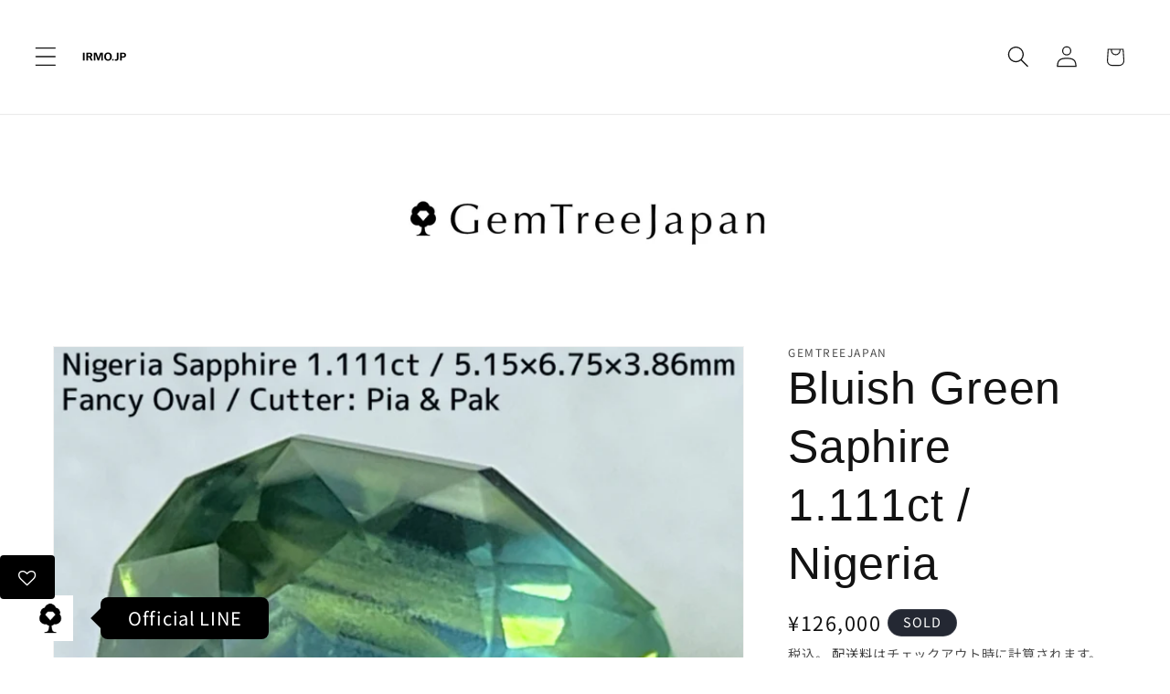

--- FILE ---
content_type: text/html; charset=utf-8
request_url: https://irmo.jp/products/nigeriasapphire1111ct
body_size: 51222
content:
<!doctype html>
<html class="js" lang="ja">
  <head>
    <meta charset="utf-8">
    <meta http-equiv="X-UA-Compatible" content="IE=edge">
    <meta name="viewport" content="width=device-width,initial-scale=1">
    <meta name="theme-color" content="">
    <link rel="canonical" href="https://irmo.jp/products/nigeriasapphire1111ct"><link rel="icon" type="image/png" href="//irmo.jp/cdn/shop/files/IMG_4258_3273d23c-a7d1-4b57-8cc0-8e5531d5a37f.jpg?crop=center&height=32&v=1757218675&width=32"><link rel="preconnect" href="https://fonts.shopifycdn.com" crossorigin><title>
      Bluish Green Saphire 1.111ct / Nigeria
 &ndash; IRMO.JP</title>

    
      <meta name="description" content="サファイア1.111ct 5.15×6.75×3.86mm ナイジェリア産 ファンシーオーバル ピアッちゃん/パクちゃん作品 ソーティング(簡易鑑別)付き ブルーイッシュグリーンの美しい色合いにゴールドの柔らかなシルクのラインが入ったナイジェリア産のサファイアです。 カラーバンドなどと同じようにサファイアの六方晶系の成長過程がうかがえる120℃に折れ曲がったラインがいくつか確認できます。 また美しいブルーイッシュグリーンに対してシルキーさも与え、色合いも混ざり合い多色感が楽しめます。 シルキーなことも影響したか、自然光では青みが強くLEDライトを当てるとグリーンが強くなる一石で、色々な時間帯や光源でお楽しみいただきたい一石です。">
    

    

<meta property="og:site_name" content="IRMO.JP">
<meta property="og:url" content="https://irmo.jp/products/nigeriasapphire1111ct">
<meta property="og:title" content="Bluish Green Saphire 1.111ct / Nigeria">
<meta property="og:type" content="product">
<meta property="og:description" content="サファイア1.111ct 5.15×6.75×3.86mm ナイジェリア産 ファンシーオーバル ピアッちゃん/パクちゃん作品 ソーティング(簡易鑑別)付き ブルーイッシュグリーンの美しい色合いにゴールドの柔らかなシルクのラインが入ったナイジェリア産のサファイアです。 カラーバンドなどと同じようにサファイアの六方晶系の成長過程がうかがえる120℃に折れ曲がったラインがいくつか確認できます。 また美しいブルーイッシュグリーンに対してシルキーさも与え、色合いも混ざり合い多色感が楽しめます。 シルキーなことも影響したか、自然光では青みが強くLEDライトを当てるとグリーンが強くなる一石で、色々な時間帯や光源でお楽しみいただきたい一石です。"><meta property="og:image" content="http://irmo.jp/cdn/shop/files/IMG_2604.png?v=1720839675">
  <meta property="og:image:secure_url" content="https://irmo.jp/cdn/shop/files/IMG_2604.png?v=1720839675">
  <meta property="og:image:width" content="1125">
  <meta property="og:image:height" content="1125"><meta property="og:price:amount" content="126,000">
  <meta property="og:price:currency" content="JPY"><meta name="twitter:site" content="@gemtree_japan"><meta name="twitter:card" content="summary_large_image">
<meta name="twitter:title" content="Bluish Green Saphire 1.111ct / Nigeria">
<meta name="twitter:description" content="サファイア1.111ct 5.15×6.75×3.86mm ナイジェリア産 ファンシーオーバル ピアッちゃん/パクちゃん作品 ソーティング(簡易鑑別)付き ブルーイッシュグリーンの美しい色合いにゴールドの柔らかなシルクのラインが入ったナイジェリア産のサファイアです。 カラーバンドなどと同じようにサファイアの六方晶系の成長過程がうかがえる120℃に折れ曲がったラインがいくつか確認できます。 また美しいブルーイッシュグリーンに対してシルキーさも与え、色合いも混ざり合い多色感が楽しめます。 シルキーなことも影響したか、自然光では青みが強くLEDライトを当てるとグリーンが強くなる一石で、色々な時間帯や光源でお楽しみいただきたい一石です。">


    <script src="//irmo.jp/cdn/shop/t/4/assets/constants.js?v=132983761750457495441757218262" defer="defer"></script>
    <script src="//irmo.jp/cdn/shop/t/4/assets/pubsub.js?v=25310214064522200911757218263" defer="defer"></script>
    <script src="//irmo.jp/cdn/shop/t/4/assets/global.js?v=7301445359237545521757218262" defer="defer"></script>
    <script src="//irmo.jp/cdn/shop/t/4/assets/details-disclosure.js?v=13653116266235556501757218262" defer="defer"></script>
    <script src="//irmo.jp/cdn/shop/t/4/assets/details-modal.js?v=25581673532751508451757218262" defer="defer"></script>
    <script src="//irmo.jp/cdn/shop/t/4/assets/search-form.js?v=133129549252120666541757218263" defer="defer"></script><script>window.performance && window.performance.mark && window.performance.mark('shopify.content_for_header.start');</script><meta name="google-site-verification" content="5omvHy7OMGz5tT_cumVA6GPV7OI1OrdBfXHyS798EYg">
<meta name="facebook-domain-verification" content="5mnm2fu1lqgm95sck7hcg7x2jhb8uu">
<meta id="shopify-digital-wallet" name="shopify-digital-wallet" content="/53311209665/digital_wallets/dialog">
<meta name="shopify-checkout-api-token" content="de2e7979dc500493a68777ed62fcfc5b">
<meta id="in-context-paypal-metadata" data-shop-id="53311209665" data-venmo-supported="false" data-environment="production" data-locale="ja_JP" data-paypal-v4="true" data-currency="JPY">
<link rel="alternate" type="application/json+oembed" href="https://irmo.jp/products/nigeriasapphire1111ct.oembed">
<script async="async" src="/checkouts/internal/preloads.js?locale=ja-JP"></script>
<script id="shopify-features" type="application/json">{"accessToken":"de2e7979dc500493a68777ed62fcfc5b","betas":["rich-media-storefront-analytics"],"domain":"irmo.jp","predictiveSearch":false,"shopId":53311209665,"locale":"ja"}</script>
<script>var Shopify = Shopify || {};
Shopify.shop = "shop-irmo.myshopify.com";
Shopify.locale = "ja";
Shopify.currency = {"active":"JPY","rate":"1.0"};
Shopify.country = "JP";
Shopify.theme = {"name":"Dawn","id":173689929921,"schema_name":"Dawn","schema_version":"15.4.0","theme_store_id":887,"role":"main"};
Shopify.theme.handle = "null";
Shopify.theme.style = {"id":null,"handle":null};
Shopify.cdnHost = "irmo.jp/cdn";
Shopify.routes = Shopify.routes || {};
Shopify.routes.root = "/";</script>
<script type="module">!function(o){(o.Shopify=o.Shopify||{}).modules=!0}(window);</script>
<script>!function(o){function n(){var o=[];function n(){o.push(Array.prototype.slice.apply(arguments))}return n.q=o,n}var t=o.Shopify=o.Shopify||{};t.loadFeatures=n(),t.autoloadFeatures=n()}(window);</script>
<script id="shop-js-analytics" type="application/json">{"pageType":"product"}</script>
<script defer="defer" async type="module" src="//irmo.jp/cdn/shopifycloud/shop-js/modules/v2/client.init-shop-cart-sync_0MstufBG.ja.esm.js"></script>
<script defer="defer" async type="module" src="//irmo.jp/cdn/shopifycloud/shop-js/modules/v2/chunk.common_jll-23Z1.esm.js"></script>
<script defer="defer" async type="module" src="//irmo.jp/cdn/shopifycloud/shop-js/modules/v2/chunk.modal_HXih6-AF.esm.js"></script>
<script type="module">
  await import("//irmo.jp/cdn/shopifycloud/shop-js/modules/v2/client.init-shop-cart-sync_0MstufBG.ja.esm.js");
await import("//irmo.jp/cdn/shopifycloud/shop-js/modules/v2/chunk.common_jll-23Z1.esm.js");
await import("//irmo.jp/cdn/shopifycloud/shop-js/modules/v2/chunk.modal_HXih6-AF.esm.js");

  window.Shopify.SignInWithShop?.initShopCartSync?.({"fedCMEnabled":true,"windoidEnabled":true});

</script>
<script>(function() {
  var isLoaded = false;
  function asyncLoad() {
    if (isLoaded) return;
    isLoaded = true;
    var urls = ["https:\/\/assets.smartwishlist.webmarked.net\/static\/v6\/smartwishlist.js?shop=shop-irmo.myshopify.com"];
    for (var i = 0; i < urls.length; i++) {
      var s = document.createElement('script');
      s.type = 'text/javascript';
      s.async = true;
      s.src = urls[i];
      var x = document.getElementsByTagName('script')[0];
      x.parentNode.insertBefore(s, x);
    }
  };
  if(window.attachEvent) {
    window.attachEvent('onload', asyncLoad);
  } else {
    window.addEventListener('load', asyncLoad, false);
  }
})();</script>
<script id="__st">var __st={"a":53311209665,"offset":32400,"reqid":"95b61210-60e8-4805-b534-a35d91a30494-1769218573","pageurl":"irmo.jp\/products\/nigeriasapphire1111ct","u":"4adb17684be1","p":"product","rtyp":"product","rid":10419937870017};</script>
<script>window.ShopifyPaypalV4VisibilityTracking = true;</script>
<script id="captcha-bootstrap">!function(){'use strict';const t='contact',e='account',n='new_comment',o=[[t,t],['blogs',n],['comments',n],[t,'customer']],c=[[e,'customer_login'],[e,'guest_login'],[e,'recover_customer_password'],[e,'create_customer']],r=t=>t.map((([t,e])=>`form[action*='/${t}']:not([data-nocaptcha='true']) input[name='form_type'][value='${e}']`)).join(','),a=t=>()=>t?[...document.querySelectorAll(t)].map((t=>t.form)):[];function s(){const t=[...o],e=r(t);return a(e)}const i='password',u='form_key',d=['recaptcha-v3-token','g-recaptcha-response','h-captcha-response',i],f=()=>{try{return window.sessionStorage}catch{return}},m='__shopify_v',_=t=>t.elements[u];function p(t,e,n=!1){try{const o=window.sessionStorage,c=JSON.parse(o.getItem(e)),{data:r}=function(t){const{data:e,action:n}=t;return t[m]||n?{data:e,action:n}:{data:t,action:n}}(c);for(const[e,n]of Object.entries(r))t.elements[e]&&(t.elements[e].value=n);n&&o.removeItem(e)}catch(o){console.error('form repopulation failed',{error:o})}}const l='form_type',E='cptcha';function T(t){t.dataset[E]=!0}const w=window,h=w.document,L='Shopify',v='ce_forms',y='captcha';let A=!1;((t,e)=>{const n=(g='f06e6c50-85a8-45c8-87d0-21a2b65856fe',I='https://cdn.shopify.com/shopifycloud/storefront-forms-hcaptcha/ce_storefront_forms_captcha_hcaptcha.v1.5.2.iife.js',D={infoText:'hCaptchaによる保護',privacyText:'プライバシー',termsText:'利用規約'},(t,e,n)=>{const o=w[L][v],c=o.bindForm;if(c)return c(t,g,e,D).then(n);var r;o.q.push([[t,g,e,D],n]),r=I,A||(h.body.append(Object.assign(h.createElement('script'),{id:'captcha-provider',async:!0,src:r})),A=!0)});var g,I,D;w[L]=w[L]||{},w[L][v]=w[L][v]||{},w[L][v].q=[],w[L][y]=w[L][y]||{},w[L][y].protect=function(t,e){n(t,void 0,e),T(t)},Object.freeze(w[L][y]),function(t,e,n,w,h,L){const[v,y,A,g]=function(t,e,n){const i=e?o:[],u=t?c:[],d=[...i,...u],f=r(d),m=r(i),_=r(d.filter((([t,e])=>n.includes(e))));return[a(f),a(m),a(_),s()]}(w,h,L),I=t=>{const e=t.target;return e instanceof HTMLFormElement?e:e&&e.form},D=t=>v().includes(t);t.addEventListener('submit',(t=>{const e=I(t);if(!e)return;const n=D(e)&&!e.dataset.hcaptchaBound&&!e.dataset.recaptchaBound,o=_(e),c=g().includes(e)&&(!o||!o.value);(n||c)&&t.preventDefault(),c&&!n&&(function(t){try{if(!f())return;!function(t){const e=f();if(!e)return;const n=_(t);if(!n)return;const o=n.value;o&&e.removeItem(o)}(t);const e=Array.from(Array(32),(()=>Math.random().toString(36)[2])).join('');!function(t,e){_(t)||t.append(Object.assign(document.createElement('input'),{type:'hidden',name:u})),t.elements[u].value=e}(t,e),function(t,e){const n=f();if(!n)return;const o=[...t.querySelectorAll(`input[type='${i}']`)].map((({name:t})=>t)),c=[...d,...o],r={};for(const[a,s]of new FormData(t).entries())c.includes(a)||(r[a]=s);n.setItem(e,JSON.stringify({[m]:1,action:t.action,data:r}))}(t,e)}catch(e){console.error('failed to persist form',e)}}(e),e.submit())}));const S=(t,e)=>{t&&!t.dataset[E]&&(n(t,e.some((e=>e===t))),T(t))};for(const o of['focusin','change'])t.addEventListener(o,(t=>{const e=I(t);D(e)&&S(e,y())}));const B=e.get('form_key'),M=e.get(l),P=B&&M;t.addEventListener('DOMContentLoaded',(()=>{const t=y();if(P)for(const e of t)e.elements[l].value===M&&p(e,B);[...new Set([...A(),...v().filter((t=>'true'===t.dataset.shopifyCaptcha))])].forEach((e=>S(e,t)))}))}(h,new URLSearchParams(w.location.search),n,t,e,['guest_login'])})(!0,!0)}();</script>
<script integrity="sha256-4kQ18oKyAcykRKYeNunJcIwy7WH5gtpwJnB7kiuLZ1E=" data-source-attribution="shopify.loadfeatures" defer="defer" src="//irmo.jp/cdn/shopifycloud/storefront/assets/storefront/load_feature-a0a9edcb.js" crossorigin="anonymous"></script>
<script data-source-attribution="shopify.dynamic_checkout.dynamic.init">var Shopify=Shopify||{};Shopify.PaymentButton=Shopify.PaymentButton||{isStorefrontPortableWallets:!0,init:function(){window.Shopify.PaymentButton.init=function(){};var t=document.createElement("script");t.src="https://irmo.jp/cdn/shopifycloud/portable-wallets/latest/portable-wallets.ja.js",t.type="module",document.head.appendChild(t)}};
</script>
<script data-source-attribution="shopify.dynamic_checkout.buyer_consent">
  function portableWalletsHideBuyerConsent(e){var t=document.getElementById("shopify-buyer-consent"),n=document.getElementById("shopify-subscription-policy-button");t&&n&&(t.classList.add("hidden"),t.setAttribute("aria-hidden","true"),n.removeEventListener("click",e))}function portableWalletsShowBuyerConsent(e){var t=document.getElementById("shopify-buyer-consent"),n=document.getElementById("shopify-subscription-policy-button");t&&n&&(t.classList.remove("hidden"),t.removeAttribute("aria-hidden"),n.addEventListener("click",e))}window.Shopify?.PaymentButton&&(window.Shopify.PaymentButton.hideBuyerConsent=portableWalletsHideBuyerConsent,window.Shopify.PaymentButton.showBuyerConsent=portableWalletsShowBuyerConsent);
</script>
<script>
  function portableWalletsCleanup(e){e&&e.src&&console.error("Failed to load portable wallets script "+e.src);var t=document.querySelectorAll("shopify-accelerated-checkout .shopify-payment-button__skeleton, shopify-accelerated-checkout-cart .wallet-cart-button__skeleton"),e=document.getElementById("shopify-buyer-consent");for(let e=0;e<t.length;e++)t[e].remove();e&&e.remove()}function portableWalletsNotLoadedAsModule(e){e instanceof ErrorEvent&&"string"==typeof e.message&&e.message.includes("import.meta")&&"string"==typeof e.filename&&e.filename.includes("portable-wallets")&&(window.removeEventListener("error",portableWalletsNotLoadedAsModule),window.Shopify.PaymentButton.failedToLoad=e,"loading"===document.readyState?document.addEventListener("DOMContentLoaded",window.Shopify.PaymentButton.init):window.Shopify.PaymentButton.init())}window.addEventListener("error",portableWalletsNotLoadedAsModule);
</script>

<script type="module" src="https://irmo.jp/cdn/shopifycloud/portable-wallets/latest/portable-wallets.ja.js" onError="portableWalletsCleanup(this)" crossorigin="anonymous"></script>
<script nomodule>
  document.addEventListener("DOMContentLoaded", portableWalletsCleanup);
</script>

<link id="shopify-accelerated-checkout-styles" rel="stylesheet" media="screen" href="https://irmo.jp/cdn/shopifycloud/portable-wallets/latest/accelerated-checkout-backwards-compat.css" crossorigin="anonymous">
<style id="shopify-accelerated-checkout-cart">
        #shopify-buyer-consent {
  margin-top: 1em;
  display: inline-block;
  width: 100%;
}

#shopify-buyer-consent.hidden {
  display: none;
}

#shopify-subscription-policy-button {
  background: none;
  border: none;
  padding: 0;
  text-decoration: underline;
  font-size: inherit;
  cursor: pointer;
}

#shopify-subscription-policy-button::before {
  box-shadow: none;
}

      </style>
<script id="sections-script" data-sections="header" defer="defer" src="//irmo.jp/cdn/shop/t/4/compiled_assets/scripts.js?v=15358"></script>
<script>window.performance && window.performance.mark && window.performance.mark('shopify.content_for_header.end');</script>


    <style data-shopify>
      @font-face {
  font-family: "Noto Sans Japanese";
  font-weight: 400;
  font-style: normal;
  font-display: swap;
  src: url("//irmo.jp/cdn/fonts/noto_sans_japanese/notosansjapanese_n4.74a6927b879b930fdec4ab8bb6917103ae8bbca9.woff2") format("woff2"),
       url("//irmo.jp/cdn/fonts/noto_sans_japanese/notosansjapanese_n4.15630f5c60bcf9ed7de2df9484ab75ddd007c8e2.woff") format("woff");
}

      @font-face {
  font-family: "Noto Sans Japanese";
  font-weight: 700;
  font-style: normal;
  font-display: swap;
  src: url("//irmo.jp/cdn/fonts/noto_sans_japanese/notosansjapanese_n7.1abda075dc6bf08053b865d23e5712ef6cfa899b.woff2") format("woff2"),
       url("//irmo.jp/cdn/fonts/noto_sans_japanese/notosansjapanese_n7.aa2be2df2112f4742b97ac4fa9dca5bb760e3ab4.woff") format("woff");
}

      
      
      

      
        :root,
        .color-scheme-1 {
          --color-background: 255,255,255;
        
          --gradient-background: #ffffff;
        

        

        --color-foreground: 18,18,18;
        --color-background-contrast: 191,191,191;
        --color-shadow: 18,18,18;
        --color-button: 18,18,18;
        --color-button-text: 255,255,255;
        --color-secondary-button: 255,255,255;
        --color-secondary-button-text: 18,18,18;
        --color-link: 18,18,18;
        --color-badge-foreground: 18,18,18;
        --color-badge-background: 255,255,255;
        --color-badge-border: 18,18,18;
        --payment-terms-background-color: rgb(255 255 255);
      }
      
        
        .color-scheme-2 {
          --color-background: 243,243,243;
        
          --gradient-background: #f3f3f3;
        

        

        --color-foreground: 18,18,18;
        --color-background-contrast: 179,179,179;
        --color-shadow: 18,18,18;
        --color-button: 18,18,18;
        --color-button-text: 243,243,243;
        --color-secondary-button: 243,243,243;
        --color-secondary-button-text: 18,18,18;
        --color-link: 18,18,18;
        --color-badge-foreground: 18,18,18;
        --color-badge-background: 243,243,243;
        --color-badge-border: 18,18,18;
        --payment-terms-background-color: rgb(243 243 243);
      }
      
        
        .color-scheme-3 {
          --color-background: 36,40,51;
        
          --gradient-background: #242833;
        

        

        --color-foreground: 255,255,255;
        --color-background-contrast: 47,52,66;
        --color-shadow: 18,18,18;
        --color-button: 255,255,255;
        --color-button-text: 0,0,0;
        --color-secondary-button: 36,40,51;
        --color-secondary-button-text: 255,255,255;
        --color-link: 255,255,255;
        --color-badge-foreground: 255,255,255;
        --color-badge-background: 36,40,51;
        --color-badge-border: 255,255,255;
        --payment-terms-background-color: rgb(36 40 51);
      }
      
        
        .color-scheme-4 {
          --color-background: 18,18,18;
        
          --gradient-background: #121212;
        

        

        --color-foreground: 255,255,255;
        --color-background-contrast: 146,146,146;
        --color-shadow: 18,18,18;
        --color-button: 255,255,255;
        --color-button-text: 18,18,18;
        --color-secondary-button: 18,18,18;
        --color-secondary-button-text: 255,255,255;
        --color-link: 255,255,255;
        --color-badge-foreground: 255,255,255;
        --color-badge-background: 18,18,18;
        --color-badge-border: 255,255,255;
        --payment-terms-background-color: rgb(18 18 18);
      }
      
        
        .color-scheme-5 {
          --color-background: 51,79,180;
        
          --gradient-background: #334fb4;
        

        

        --color-foreground: 255,255,255;
        --color-background-contrast: 23,35,81;
        --color-shadow: 18,18,18;
        --color-button: 255,255,255;
        --color-button-text: 51,79,180;
        --color-secondary-button: 51,79,180;
        --color-secondary-button-text: 255,255,255;
        --color-link: 255,255,255;
        --color-badge-foreground: 255,255,255;
        --color-badge-background: 51,79,180;
        --color-badge-border: 255,255,255;
        --payment-terms-background-color: rgb(51 79 180);
      }
      

      body, .color-scheme-1, .color-scheme-2, .color-scheme-3, .color-scheme-4, .color-scheme-5 {
        color: rgba(var(--color-foreground), 0.75);
        background-color: rgb(var(--color-background));
      }

      :root {
        --font-body-family: "Noto Sans Japanese", sans-serif;
        --font-body-style: normal;
        --font-body-weight: 400;
        --font-body-weight-bold: 700;

        --font-heading-family: "Lucida Grande", 'Lucida Sans Unicode', 'Lucida Sans', Lucida, Helvetica, Arial, sans-serif;
        --font-heading-style: normal;
        --font-heading-weight: 400;

        --font-body-scale: 1.2;
        --font-heading-scale: 1.0416666666666667;

        --media-padding: px;
        --media-border-opacity: 0.05;
        --media-border-width: 1px;
        --media-radius: 0px;
        --media-shadow-opacity: 0.0;
        --media-shadow-horizontal-offset: 0px;
        --media-shadow-vertical-offset: 4px;
        --media-shadow-blur-radius: 5px;
        --media-shadow-visible: 0;

        --page-width: 160rem;
        --page-width-margin: 0rem;

        --product-card-image-padding: 0.0rem;
        --product-card-corner-radius: 0.0rem;
        --product-card-text-alignment: left;
        --product-card-border-width: 0.0rem;
        --product-card-border-opacity: 0.1;
        --product-card-shadow-opacity: 0.0;
        --product-card-shadow-visible: 0;
        --product-card-shadow-horizontal-offset: 0.0rem;
        --product-card-shadow-vertical-offset: 0.4rem;
        --product-card-shadow-blur-radius: 0.5rem;

        --collection-card-image-padding: 0.0rem;
        --collection-card-corner-radius: 0.0rem;
        --collection-card-text-alignment: left;
        --collection-card-border-width: 0.0rem;
        --collection-card-border-opacity: 0.1;
        --collection-card-shadow-opacity: 0.0;
        --collection-card-shadow-visible: 0;
        --collection-card-shadow-horizontal-offset: 0.0rem;
        --collection-card-shadow-vertical-offset: 0.4rem;
        --collection-card-shadow-blur-radius: 0.5rem;

        --blog-card-image-padding: 0.0rem;
        --blog-card-corner-radius: 0.0rem;
        --blog-card-text-alignment: left;
        --blog-card-border-width: 0.0rem;
        --blog-card-border-opacity: 0.1;
        --blog-card-shadow-opacity: 0.0;
        --blog-card-shadow-visible: 0;
        --blog-card-shadow-horizontal-offset: 0.0rem;
        --blog-card-shadow-vertical-offset: 0.4rem;
        --blog-card-shadow-blur-radius: 0.5rem;

        --badge-corner-radius: 4.0rem;

        --popup-border-width: 1px;
        --popup-border-opacity: 0.1;
        --popup-corner-radius: 0px;
        --popup-shadow-opacity: 0.05;
        --popup-shadow-horizontal-offset: 0px;
        --popup-shadow-vertical-offset: 4px;
        --popup-shadow-blur-radius: 5px;

        --drawer-border-width: 1px;
        --drawer-border-opacity: 0.1;
        --drawer-shadow-opacity: 0.0;
        --drawer-shadow-horizontal-offset: 0px;
        --drawer-shadow-vertical-offset: 4px;
        --drawer-shadow-blur-radius: 5px;

        --spacing-sections-desktop: 0px;
        --spacing-sections-mobile: 0px;

        --grid-desktop-vertical-spacing: 4px;
        --grid-desktop-horizontal-spacing: 4px;
        --grid-mobile-vertical-spacing: 2px;
        --grid-mobile-horizontal-spacing: 2px;

        --text-boxes-border-opacity: 0.1;
        --text-boxes-border-width: 0px;
        --text-boxes-radius: 0px;
        --text-boxes-shadow-opacity: 0.0;
        --text-boxes-shadow-visible: 0;
        --text-boxes-shadow-horizontal-offset: 0px;
        --text-boxes-shadow-vertical-offset: 4px;
        --text-boxes-shadow-blur-radius: 5px;

        --buttons-radius: 0px;
        --buttons-radius-outset: 0px;
        --buttons-border-width: 1px;
        --buttons-border-opacity: 1.0;
        --buttons-shadow-opacity: 0.0;
        --buttons-shadow-visible: 0;
        --buttons-shadow-horizontal-offset: 0px;
        --buttons-shadow-vertical-offset: 4px;
        --buttons-shadow-blur-radius: 5px;
        --buttons-border-offset: 0px;

        --inputs-radius: 0px;
        --inputs-border-width: 1px;
        --inputs-border-opacity: 0.55;
        --inputs-shadow-opacity: 0.0;
        --inputs-shadow-horizontal-offset: 0px;
        --inputs-margin-offset: 0px;
        --inputs-shadow-vertical-offset: 4px;
        --inputs-shadow-blur-radius: 5px;
        --inputs-radius-outset: 0px;

        --variant-pills-radius: 40px;
        --variant-pills-border-width: 1px;
        --variant-pills-border-opacity: 0.55;
        --variant-pills-shadow-opacity: 0.0;
        --variant-pills-shadow-horizontal-offset: 0px;
        --variant-pills-shadow-vertical-offset: 4px;
        --variant-pills-shadow-blur-radius: 5px;
      }

      *,
      *::before,
      *::after {
        box-sizing: inherit;
      }

      html {
        box-sizing: border-box;
        font-size: calc(var(--font-body-scale) * 62.5%);
        height: 100%;
      }

      body {
        display: grid;
        grid-template-rows: auto auto 1fr auto;
        grid-template-columns: 100%;
        min-height: 100%;
        margin: 0;
        font-size: 1.5rem;
        letter-spacing: 0.06rem;
        line-height: calc(1 + 0.8 / var(--font-body-scale));
        font-family: var(--font-body-family);
        font-style: var(--font-body-style);
        font-weight: var(--font-body-weight);
      }

      @media screen and (min-width: 750px) {
        body {
          font-size: 1.6rem;
        }
      }
    </style>

    <link href="//irmo.jp/cdn/shop/t/4/assets/base.css?v=159841507637079171801757218261" rel="stylesheet" type="text/css" media="all" />
    <link rel="stylesheet" href="//irmo.jp/cdn/shop/t/4/assets/component-cart-items.css?v=13033300910818915211757218261" media="print" onload="this.media='all'">
      <link rel="preload" as="font" href="//irmo.jp/cdn/fonts/noto_sans_japanese/notosansjapanese_n4.74a6927b879b930fdec4ab8bb6917103ae8bbca9.woff2" type="font/woff2" crossorigin>
      
<link href="//irmo.jp/cdn/shop/t/4/assets/component-localization-form.css?v=170315343355214948141757218262" rel="stylesheet" type="text/css" media="all" />
      <script src="//irmo.jp/cdn/shop/t/4/assets/localization-form.js?v=144176611646395275351757218263" defer="defer"></script><link
        rel="stylesheet"
        href="//irmo.jp/cdn/shop/t/4/assets/component-predictive-search.css?v=118923337488134913561757218262"
        media="print"
        onload="this.media='all'"
      ><script>
      if (Shopify.designMode) {
        document.documentElement.classList.add('shopify-design-mode');
      }
    </script>
  <link href="https://cdn.shopify.com/extensions/01997acd-ac33-7644-83e8-b67b529a6e74/v3.0.0/assets/reterior-line-tailwind.css" rel="stylesheet" type="text/css" media="all">
<script src="https://cdn.shopify.com/extensions/019b1279-d906-7ffa-a5c9-fc5d5f608bed/auction-extension-75/assets/CodeBlockAction.min.js" type="text/javascript" defer="defer"></script>
<link href="https://monorail-edge.shopifysvc.com" rel="dns-prefetch">
<script>(function(){if ("sendBeacon" in navigator && "performance" in window) {try {var session_token_from_headers = performance.getEntriesByType('navigation')[0].serverTiming.find(x => x.name == '_s').description;} catch {var session_token_from_headers = undefined;}var session_cookie_matches = document.cookie.match(/_shopify_s=([^;]*)/);var session_token_from_cookie = session_cookie_matches && session_cookie_matches.length === 2 ? session_cookie_matches[1] : "";var session_token = session_token_from_headers || session_token_from_cookie || "";function handle_abandonment_event(e) {var entries = performance.getEntries().filter(function(entry) {return /monorail-edge.shopifysvc.com/.test(entry.name);});if (!window.abandonment_tracked && entries.length === 0) {window.abandonment_tracked = true;var currentMs = Date.now();var navigation_start = performance.timing.navigationStart;var payload = {shop_id: 53311209665,url: window.location.href,navigation_start,duration: currentMs - navigation_start,session_token,page_type: "product"};window.navigator.sendBeacon("https://monorail-edge.shopifysvc.com/v1/produce", JSON.stringify({schema_id: "online_store_buyer_site_abandonment/1.1",payload: payload,metadata: {event_created_at_ms: currentMs,event_sent_at_ms: currentMs}}));}}window.addEventListener('pagehide', handle_abandonment_event);}}());</script>
<script id="web-pixels-manager-setup">(function e(e,d,r,n,o){if(void 0===o&&(o={}),!Boolean(null===(a=null===(i=window.Shopify)||void 0===i?void 0:i.analytics)||void 0===a?void 0:a.replayQueue)){var i,a;window.Shopify=window.Shopify||{};var t=window.Shopify;t.analytics=t.analytics||{};var s=t.analytics;s.replayQueue=[],s.publish=function(e,d,r){return s.replayQueue.push([e,d,r]),!0};try{self.performance.mark("wpm:start")}catch(e){}var l=function(){var e={modern:/Edge?\/(1{2}[4-9]|1[2-9]\d|[2-9]\d{2}|\d{4,})\.\d+(\.\d+|)|Firefox\/(1{2}[4-9]|1[2-9]\d|[2-9]\d{2}|\d{4,})\.\d+(\.\d+|)|Chrom(ium|e)\/(9{2}|\d{3,})\.\d+(\.\d+|)|(Maci|X1{2}).+ Version\/(15\.\d+|(1[6-9]|[2-9]\d|\d{3,})\.\d+)([,.]\d+|)( \(\w+\)|)( Mobile\/\w+|) Safari\/|Chrome.+OPR\/(9{2}|\d{3,})\.\d+\.\d+|(CPU[ +]OS|iPhone[ +]OS|CPU[ +]iPhone|CPU IPhone OS|CPU iPad OS)[ +]+(15[._]\d+|(1[6-9]|[2-9]\d|\d{3,})[._]\d+)([._]\d+|)|Android:?[ /-](13[3-9]|1[4-9]\d|[2-9]\d{2}|\d{4,})(\.\d+|)(\.\d+|)|Android.+Firefox\/(13[5-9]|1[4-9]\d|[2-9]\d{2}|\d{4,})\.\d+(\.\d+|)|Android.+Chrom(ium|e)\/(13[3-9]|1[4-9]\d|[2-9]\d{2}|\d{4,})\.\d+(\.\d+|)|SamsungBrowser\/([2-9]\d|\d{3,})\.\d+/,legacy:/Edge?\/(1[6-9]|[2-9]\d|\d{3,})\.\d+(\.\d+|)|Firefox\/(5[4-9]|[6-9]\d|\d{3,})\.\d+(\.\d+|)|Chrom(ium|e)\/(5[1-9]|[6-9]\d|\d{3,})\.\d+(\.\d+|)([\d.]+$|.*Safari\/(?![\d.]+ Edge\/[\d.]+$))|(Maci|X1{2}).+ Version\/(10\.\d+|(1[1-9]|[2-9]\d|\d{3,})\.\d+)([,.]\d+|)( \(\w+\)|)( Mobile\/\w+|) Safari\/|Chrome.+OPR\/(3[89]|[4-9]\d|\d{3,})\.\d+\.\d+|(CPU[ +]OS|iPhone[ +]OS|CPU[ +]iPhone|CPU IPhone OS|CPU iPad OS)[ +]+(10[._]\d+|(1[1-9]|[2-9]\d|\d{3,})[._]\d+)([._]\d+|)|Android:?[ /-](13[3-9]|1[4-9]\d|[2-9]\d{2}|\d{4,})(\.\d+|)(\.\d+|)|Mobile Safari.+OPR\/([89]\d|\d{3,})\.\d+\.\d+|Android.+Firefox\/(13[5-9]|1[4-9]\d|[2-9]\d{2}|\d{4,})\.\d+(\.\d+|)|Android.+Chrom(ium|e)\/(13[3-9]|1[4-9]\d|[2-9]\d{2}|\d{4,})\.\d+(\.\d+|)|Android.+(UC? ?Browser|UCWEB|U3)[ /]?(15\.([5-9]|\d{2,})|(1[6-9]|[2-9]\d|\d{3,})\.\d+)\.\d+|SamsungBrowser\/(5\.\d+|([6-9]|\d{2,})\.\d+)|Android.+MQ{2}Browser\/(14(\.(9|\d{2,})|)|(1[5-9]|[2-9]\d|\d{3,})(\.\d+|))(\.\d+|)|K[Aa][Ii]OS\/(3\.\d+|([4-9]|\d{2,})\.\d+)(\.\d+|)/},d=e.modern,r=e.legacy,n=navigator.userAgent;return n.match(d)?"modern":n.match(r)?"legacy":"unknown"}(),u="modern"===l?"modern":"legacy",c=(null!=n?n:{modern:"",legacy:""})[u],f=function(e){return[e.baseUrl,"/wpm","/b",e.hashVersion,"modern"===e.buildTarget?"m":"l",".js"].join("")}({baseUrl:d,hashVersion:r,buildTarget:u}),m=function(e){var d=e.version,r=e.bundleTarget,n=e.surface,o=e.pageUrl,i=e.monorailEndpoint;return{emit:function(e){var a=e.status,t=e.errorMsg,s=(new Date).getTime(),l=JSON.stringify({metadata:{event_sent_at_ms:s},events:[{schema_id:"web_pixels_manager_load/3.1",payload:{version:d,bundle_target:r,page_url:o,status:a,surface:n,error_msg:t},metadata:{event_created_at_ms:s}}]});if(!i)return console&&console.warn&&console.warn("[Web Pixels Manager] No Monorail endpoint provided, skipping logging."),!1;try{return self.navigator.sendBeacon.bind(self.navigator)(i,l)}catch(e){}var u=new XMLHttpRequest;try{return u.open("POST",i,!0),u.setRequestHeader("Content-Type","text/plain"),u.send(l),!0}catch(e){return console&&console.warn&&console.warn("[Web Pixels Manager] Got an unhandled error while logging to Monorail."),!1}}}}({version:r,bundleTarget:l,surface:e.surface,pageUrl:self.location.href,monorailEndpoint:e.monorailEndpoint});try{o.browserTarget=l,function(e){var d=e.src,r=e.async,n=void 0===r||r,o=e.onload,i=e.onerror,a=e.sri,t=e.scriptDataAttributes,s=void 0===t?{}:t,l=document.createElement("script"),u=document.querySelector("head"),c=document.querySelector("body");if(l.async=n,l.src=d,a&&(l.integrity=a,l.crossOrigin="anonymous"),s)for(var f in s)if(Object.prototype.hasOwnProperty.call(s,f))try{l.dataset[f]=s[f]}catch(e){}if(o&&l.addEventListener("load",o),i&&l.addEventListener("error",i),u)u.appendChild(l);else{if(!c)throw new Error("Did not find a head or body element to append the script");c.appendChild(l)}}({src:f,async:!0,onload:function(){if(!function(){var e,d;return Boolean(null===(d=null===(e=window.Shopify)||void 0===e?void 0:e.analytics)||void 0===d?void 0:d.initialized)}()){var d=window.webPixelsManager.init(e)||void 0;if(d){var r=window.Shopify.analytics;r.replayQueue.forEach((function(e){var r=e[0],n=e[1],o=e[2];d.publishCustomEvent(r,n,o)})),r.replayQueue=[],r.publish=d.publishCustomEvent,r.visitor=d.visitor,r.initialized=!0}}},onerror:function(){return m.emit({status:"failed",errorMsg:"".concat(f," has failed to load")})},sri:function(e){var d=/^sha384-[A-Za-z0-9+/=]+$/;return"string"==typeof e&&d.test(e)}(c)?c:"",scriptDataAttributes:o}),m.emit({status:"loading"})}catch(e){m.emit({status:"failed",errorMsg:(null==e?void 0:e.message)||"Unknown error"})}}})({shopId: 53311209665,storefrontBaseUrl: "https://irmo.jp",extensionsBaseUrl: "https://extensions.shopifycdn.com/cdn/shopifycloud/web-pixels-manager",monorailEndpoint: "https://monorail-edge.shopifysvc.com/unstable/produce_batch",surface: "storefront-renderer",enabledBetaFlags: ["2dca8a86"],webPixelsConfigList: [{"id":"599720129","configuration":"{\"config\":\"{\\\"google_tag_ids\\\":[\\\"GT-5TN8WNM2\\\"],\\\"target_country\\\":\\\"JP\\\",\\\"gtag_events\\\":[{\\\"type\\\":\\\"view_item\\\",\\\"action_label\\\":\\\"MC-JY4QXGPYVH\\\"},{\\\"type\\\":\\\"purchase\\\",\\\"action_label\\\":\\\"MC-JY4QXGPYVH\\\"},{\\\"type\\\":\\\"page_view\\\",\\\"action_label\\\":\\\"MC-JY4QXGPYVH\\\"}],\\\"enable_monitoring_mode\\\":false}\"}","eventPayloadVersion":"v1","runtimeContext":"OPEN","scriptVersion":"b2a88bafab3e21179ed38636efcd8a93","type":"APP","apiClientId":1780363,"privacyPurposes":[],"dataSharingAdjustments":{"protectedCustomerApprovalScopes":["read_customer_address","read_customer_email","read_customer_name","read_customer_personal_data","read_customer_phone"]}},{"id":"165347521","configuration":"{\"pixel_id\":\"478114614905715\",\"pixel_type\":\"facebook_pixel\",\"metaapp_system_user_token\":\"-\"}","eventPayloadVersion":"v1","runtimeContext":"OPEN","scriptVersion":"ca16bc87fe92b6042fbaa3acc2fbdaa6","type":"APP","apiClientId":2329312,"privacyPurposes":["ANALYTICS","MARKETING","SALE_OF_DATA"],"dataSharingAdjustments":{"protectedCustomerApprovalScopes":["read_customer_address","read_customer_email","read_customer_name","read_customer_personal_data","read_customer_phone"]}},{"id":"shopify-app-pixel","configuration":"{}","eventPayloadVersion":"v1","runtimeContext":"STRICT","scriptVersion":"0450","apiClientId":"shopify-pixel","type":"APP","privacyPurposes":["ANALYTICS","MARKETING"]},{"id":"shopify-custom-pixel","eventPayloadVersion":"v1","runtimeContext":"LAX","scriptVersion":"0450","apiClientId":"shopify-pixel","type":"CUSTOM","privacyPurposes":["ANALYTICS","MARKETING"]}],isMerchantRequest: false,initData: {"shop":{"name":"IRMO.JP","paymentSettings":{"currencyCode":"JPY"},"myshopifyDomain":"shop-irmo.myshopify.com","countryCode":"JP","storefrontUrl":"https:\/\/irmo.jp"},"customer":null,"cart":null,"checkout":null,"productVariants":[{"price":{"amount":126000.0,"currencyCode":"JPY"},"product":{"title":"Bluish Green Saphire 1.111ct \/ Nigeria","vendor":"GemTreeJapan","id":"10419937870017","untranslatedTitle":"Bluish Green Saphire 1.111ct \/ Nigeria","url":"\/products\/nigeriasapphire1111ct","type":""},"id":"48289536180417","image":{"src":"\/\/irmo.jp\/cdn\/shop\/files\/IMG_2604.png?v=1720839675"},"sku":"","title":"Default Title","untranslatedTitle":"Default Title"}],"purchasingCompany":null},},"https://irmo.jp/cdn","fcfee988w5aeb613cpc8e4bc33m6693e112",{"modern":"","legacy":""},{"shopId":"53311209665","storefrontBaseUrl":"https:\/\/irmo.jp","extensionBaseUrl":"https:\/\/extensions.shopifycdn.com\/cdn\/shopifycloud\/web-pixels-manager","surface":"storefront-renderer","enabledBetaFlags":"[\"2dca8a86\"]","isMerchantRequest":"false","hashVersion":"fcfee988w5aeb613cpc8e4bc33m6693e112","publish":"custom","events":"[[\"page_viewed\",{}],[\"product_viewed\",{\"productVariant\":{\"price\":{\"amount\":126000.0,\"currencyCode\":\"JPY\"},\"product\":{\"title\":\"Bluish Green Saphire 1.111ct \/ Nigeria\",\"vendor\":\"GemTreeJapan\",\"id\":\"10419937870017\",\"untranslatedTitle\":\"Bluish Green Saphire 1.111ct \/ Nigeria\",\"url\":\"\/products\/nigeriasapphire1111ct\",\"type\":\"\"},\"id\":\"48289536180417\",\"image\":{\"src\":\"\/\/irmo.jp\/cdn\/shop\/files\/IMG_2604.png?v=1720839675\"},\"sku\":\"\",\"title\":\"Default Title\",\"untranslatedTitle\":\"Default Title\"}}]]"});</script><script>
  window.ShopifyAnalytics = window.ShopifyAnalytics || {};
  window.ShopifyAnalytics.meta = window.ShopifyAnalytics.meta || {};
  window.ShopifyAnalytics.meta.currency = 'JPY';
  var meta = {"product":{"id":10419937870017,"gid":"gid:\/\/shopify\/Product\/10419937870017","vendor":"GemTreeJapan","type":"","handle":"nigeriasapphire1111ct","variants":[{"id":48289536180417,"price":12600000,"name":"Bluish Green Saphire 1.111ct \/ Nigeria","public_title":null,"sku":""}],"remote":false},"page":{"pageType":"product","resourceType":"product","resourceId":10419937870017,"requestId":"95b61210-60e8-4805-b534-a35d91a30494-1769218573"}};
  for (var attr in meta) {
    window.ShopifyAnalytics.meta[attr] = meta[attr];
  }
</script>
<script class="analytics">
  (function () {
    var customDocumentWrite = function(content) {
      var jquery = null;

      if (window.jQuery) {
        jquery = window.jQuery;
      } else if (window.Checkout && window.Checkout.$) {
        jquery = window.Checkout.$;
      }

      if (jquery) {
        jquery('body').append(content);
      }
    };

    var hasLoggedConversion = function(token) {
      if (token) {
        return document.cookie.indexOf('loggedConversion=' + token) !== -1;
      }
      return false;
    }

    var setCookieIfConversion = function(token) {
      if (token) {
        var twoMonthsFromNow = new Date(Date.now());
        twoMonthsFromNow.setMonth(twoMonthsFromNow.getMonth() + 2);

        document.cookie = 'loggedConversion=' + token + '; expires=' + twoMonthsFromNow;
      }
    }

    var trekkie = window.ShopifyAnalytics.lib = window.trekkie = window.trekkie || [];
    if (trekkie.integrations) {
      return;
    }
    trekkie.methods = [
      'identify',
      'page',
      'ready',
      'track',
      'trackForm',
      'trackLink'
    ];
    trekkie.factory = function(method) {
      return function() {
        var args = Array.prototype.slice.call(arguments);
        args.unshift(method);
        trekkie.push(args);
        return trekkie;
      };
    };
    for (var i = 0; i < trekkie.methods.length; i++) {
      var key = trekkie.methods[i];
      trekkie[key] = trekkie.factory(key);
    }
    trekkie.load = function(config) {
      trekkie.config = config || {};
      trekkie.config.initialDocumentCookie = document.cookie;
      var first = document.getElementsByTagName('script')[0];
      var script = document.createElement('script');
      script.type = 'text/javascript';
      script.onerror = function(e) {
        var scriptFallback = document.createElement('script');
        scriptFallback.type = 'text/javascript';
        scriptFallback.onerror = function(error) {
                var Monorail = {
      produce: function produce(monorailDomain, schemaId, payload) {
        var currentMs = new Date().getTime();
        var event = {
          schema_id: schemaId,
          payload: payload,
          metadata: {
            event_created_at_ms: currentMs,
            event_sent_at_ms: currentMs
          }
        };
        return Monorail.sendRequest("https://" + monorailDomain + "/v1/produce", JSON.stringify(event));
      },
      sendRequest: function sendRequest(endpointUrl, payload) {
        // Try the sendBeacon API
        if (window && window.navigator && typeof window.navigator.sendBeacon === 'function' && typeof window.Blob === 'function' && !Monorail.isIos12()) {
          var blobData = new window.Blob([payload], {
            type: 'text/plain'
          });

          if (window.navigator.sendBeacon(endpointUrl, blobData)) {
            return true;
          } // sendBeacon was not successful

        } // XHR beacon

        var xhr = new XMLHttpRequest();

        try {
          xhr.open('POST', endpointUrl);
          xhr.setRequestHeader('Content-Type', 'text/plain');
          xhr.send(payload);
        } catch (e) {
          console.log(e);
        }

        return false;
      },
      isIos12: function isIos12() {
        return window.navigator.userAgent.lastIndexOf('iPhone; CPU iPhone OS 12_') !== -1 || window.navigator.userAgent.lastIndexOf('iPad; CPU OS 12_') !== -1;
      }
    };
    Monorail.produce('monorail-edge.shopifysvc.com',
      'trekkie_storefront_load_errors/1.1',
      {shop_id: 53311209665,
      theme_id: 173689929921,
      app_name: "storefront",
      context_url: window.location.href,
      source_url: "//irmo.jp/cdn/s/trekkie.storefront.8d95595f799fbf7e1d32231b9a28fd43b70c67d3.min.js"});

        };
        scriptFallback.async = true;
        scriptFallback.src = '//irmo.jp/cdn/s/trekkie.storefront.8d95595f799fbf7e1d32231b9a28fd43b70c67d3.min.js';
        first.parentNode.insertBefore(scriptFallback, first);
      };
      script.async = true;
      script.src = '//irmo.jp/cdn/s/trekkie.storefront.8d95595f799fbf7e1d32231b9a28fd43b70c67d3.min.js';
      first.parentNode.insertBefore(script, first);
    };
    trekkie.load(
      {"Trekkie":{"appName":"storefront","development":false,"defaultAttributes":{"shopId":53311209665,"isMerchantRequest":null,"themeId":173689929921,"themeCityHash":"2444749211917977117","contentLanguage":"ja","currency":"JPY","eventMetadataId":"7e778f5f-6af7-4ab1-8352-c6330d20f816"},"isServerSideCookieWritingEnabled":true,"monorailRegion":"shop_domain","enabledBetaFlags":["65f19447"]},"Session Attribution":{},"S2S":{"facebookCapiEnabled":false,"source":"trekkie-storefront-renderer","apiClientId":580111}}
    );

    var loaded = false;
    trekkie.ready(function() {
      if (loaded) return;
      loaded = true;

      window.ShopifyAnalytics.lib = window.trekkie;

      var originalDocumentWrite = document.write;
      document.write = customDocumentWrite;
      try { window.ShopifyAnalytics.merchantGoogleAnalytics.call(this); } catch(error) {};
      document.write = originalDocumentWrite;

      window.ShopifyAnalytics.lib.page(null,{"pageType":"product","resourceType":"product","resourceId":10419937870017,"requestId":"95b61210-60e8-4805-b534-a35d91a30494-1769218573","shopifyEmitted":true});

      var match = window.location.pathname.match(/checkouts\/(.+)\/(thank_you|post_purchase)/)
      var token = match? match[1]: undefined;
      if (!hasLoggedConversion(token)) {
        setCookieIfConversion(token);
        window.ShopifyAnalytics.lib.track("Viewed Product",{"currency":"JPY","variantId":48289536180417,"productId":10419937870017,"productGid":"gid:\/\/shopify\/Product\/10419937870017","name":"Bluish Green Saphire 1.111ct \/ Nigeria","price":"126000","sku":"","brand":"GemTreeJapan","variant":null,"category":"","nonInteraction":true,"remote":false},undefined,undefined,{"shopifyEmitted":true});
      window.ShopifyAnalytics.lib.track("monorail:\/\/trekkie_storefront_viewed_product\/1.1",{"currency":"JPY","variantId":48289536180417,"productId":10419937870017,"productGid":"gid:\/\/shopify\/Product\/10419937870017","name":"Bluish Green Saphire 1.111ct \/ Nigeria","price":"126000","sku":"","brand":"GemTreeJapan","variant":null,"category":"","nonInteraction":true,"remote":false,"referer":"https:\/\/irmo.jp\/products\/nigeriasapphire1111ct"});
      }
    });


        var eventsListenerScript = document.createElement('script');
        eventsListenerScript.async = true;
        eventsListenerScript.src = "//irmo.jp/cdn/shopifycloud/storefront/assets/shop_events_listener-3da45d37.js";
        document.getElementsByTagName('head')[0].appendChild(eventsListenerScript);

})();</script>
<script
  defer
  src="https://irmo.jp/cdn/shopifycloud/perf-kit/shopify-perf-kit-3.0.4.min.js"
  data-application="storefront-renderer"
  data-shop-id="53311209665"
  data-render-region="gcp-us-central1"
  data-page-type="product"
  data-theme-instance-id="173689929921"
  data-theme-name="Dawn"
  data-theme-version="15.4.0"
  data-monorail-region="shop_domain"
  data-resource-timing-sampling-rate="10"
  data-shs="true"
  data-shs-beacon="true"
  data-shs-export-with-fetch="true"
  data-shs-logs-sample-rate="1"
  data-shs-beacon-endpoint="https://irmo.jp/api/collect"
></script>
</head>

  <body class="gradient">
    <a class="skip-to-content-link button visually-hidden" href="#MainContent">
      コンテンツに進む
    </a><!-- BEGIN sections: header-group -->
<div id="shopify-section-sections--23766842310849__header" class="shopify-section shopify-section-group-header-group section-header"><link rel="stylesheet" href="//irmo.jp/cdn/shop/t/4/assets/component-list-menu.css?v=151968516119678728991757218262" media="print" onload="this.media='all'">
<link rel="stylesheet" href="//irmo.jp/cdn/shop/t/4/assets/component-search.css?v=165164710990765432851757218262" media="print" onload="this.media='all'">
<link rel="stylesheet" href="//irmo.jp/cdn/shop/t/4/assets/component-menu-drawer.css?v=147478906057189667651757218262" media="print" onload="this.media='all'">
<link
  rel="stylesheet"
  href="//irmo.jp/cdn/shop/t/4/assets/component-cart-notification.css?v=54116361853792938221757218262"
  media="print"
  onload="this.media='all'"
><link rel="stylesheet" href="//irmo.jp/cdn/shop/t/4/assets/component-price.css?v=47596247576480123001757218262" media="print" onload="this.media='all'"><style>
  header-drawer {
    justify-self: start;
    margin-left: -1.2rem;
  }.menu-drawer-container {
    display: flex;
  }

  .list-menu {
    list-style: none;
    padding: 0;
    margin: 0;
  }

  .list-menu--inline {
    display: inline-flex;
    flex-wrap: wrap;
  }

  summary.list-menu__item {
    padding-right: 2.7rem;
  }

  .list-menu__item {
    display: flex;
    align-items: center;
    line-height: calc(1 + 0.3 / var(--font-body-scale));
  }

  .list-menu__item--link {
    text-decoration: none;
    padding-bottom: 1rem;
    padding-top: 1rem;
    line-height: calc(1 + 0.8 / var(--font-body-scale));
  }

  @media screen and (min-width: 750px) {
    .list-menu__item--link {
      padding-bottom: 0.5rem;
      padding-top: 0.5rem;
    }
  }
</style><style data-shopify>.header {
    padding: 18px 3rem 18px 3rem;
  }

  .section-header {
    position: sticky; /* This is for fixing a Safari z-index issue. PR #2147 */
    margin-bottom: 3px;
  }

  @media screen and (min-width: 750px) {
    .section-header {
      margin-bottom: 4px;
    }
  }

  @media screen and (min-width: 990px) {
    .header {
      padding-top: 36px;
      padding-bottom: 36px;
    }
  }</style><script src="//irmo.jp/cdn/shop/t/4/assets/cart-notification.js?v=133508293167896966491757218261" defer="defer"></script>

<sticky-header
  
    data-sticky-type="on-scroll-up"
  
  class="header-wrapper color-scheme-1 gradient header-wrapper--border-bottom"
><header class="header header--top-left header--mobile-left page-width drawer-menu header--has-menu header--has-social header--has-account">

<header-drawer data-breakpoint="desktop">
  <details id="Details-menu-drawer-container" class="menu-drawer-container">
    <summary
      class="header__icon header__icon--menu header__icon--summary link focus-inset"
      aria-label="メニュー"
    >
      <span><svg xmlns="http://www.w3.org/2000/svg" fill="none" class="icon icon-hamburger" viewBox="0 0 18 16"><path fill="currentColor" d="M1 .5a.5.5 0 1 0 0 1h15.71a.5.5 0 0 0 0-1zM.5 8a.5.5 0 0 1 .5-.5h15.71a.5.5 0 0 1 0 1H1A.5.5 0 0 1 .5 8m0 7a.5.5 0 0 1 .5-.5h15.71a.5.5 0 0 1 0 1H1a.5.5 0 0 1-.5-.5"/></svg>
<svg xmlns="http://www.w3.org/2000/svg" fill="none" class="icon icon-close" viewBox="0 0 18 17"><path fill="currentColor" d="M.865 15.978a.5.5 0 0 0 .707.707l7.433-7.431 7.579 7.282a.501.501 0 0 0 .846-.37.5.5 0 0 0-.153-.351L9.712 8.546l7.417-7.416a.5.5 0 1 0-.707-.708L8.991 7.853 1.413.573a.5.5 0 1 0-.693.72l7.563 7.268z"/></svg>
</span>
    </summary>
    <div id="menu-drawer" class="gradient menu-drawer motion-reduce color-scheme-1">
      <div class="menu-drawer__inner-container">
        <div class="menu-drawer__navigation-container">
          <nav class="menu-drawer__navigation">
            <ul class="menu-drawer__menu has-submenu list-menu" role="list"><li><a
                      id="HeaderDrawer-home"
                      href="/"
                      class="menu-drawer__menu-item list-menu__item link link--text focus-inset"
                      
                    >
                      HOME
                    </a></li><li><a
                      id="HeaderDrawer-about-gtj"
                      href="/pages/about-gemtreejapan"
                      class="menu-drawer__menu-item list-menu__item link link--text focus-inset"
                      
                    >
                      About GTJ
                    </a></li><li><details id="Details-menu-drawer-menu-item-3">
                      <summary
                        id="HeaderDrawer-on-sale"
                        class="menu-drawer__menu-item list-menu__item link link--text focus-inset"
                      >
                        ON SALE
                        <span class="svg-wrapper"><svg xmlns="http://www.w3.org/2000/svg" fill="none" class="icon icon-arrow" viewBox="0 0 14 10"><path fill="currentColor" fill-rule="evenodd" d="M8.537.808a.5.5 0 0 1 .817-.162l4 4a.5.5 0 0 1 0 .708l-4 4a.5.5 0 1 1-.708-.708L11.793 5.5H1a.5.5 0 0 1 0-1h10.793L8.646 1.354a.5.5 0 0 1-.109-.546" clip-rule="evenodd"/></svg>
</span>
                        <span class="svg-wrapper"><svg class="icon icon-caret" viewBox="0 0 10 6"><path fill="currentColor" fill-rule="evenodd" d="M9.354.646a.5.5 0 0 0-.708 0L5 4.293 1.354.646a.5.5 0 0 0-.708.708l4 4a.5.5 0 0 0 .708 0l4-4a.5.5 0 0 0 0-.708" clip-rule="evenodd"/></svg>
</span>
                      </summary>
                      <div
                        id="link-on-sale"
                        class="menu-drawer__submenu has-submenu gradient motion-reduce"
                        tabindex="-1"
                      >
                        <div class="menu-drawer__inner-submenu">
                          <button class="menu-drawer__close-button link link--text focus-inset" aria-expanded="true">
                            <span class="svg-wrapper"><svg xmlns="http://www.w3.org/2000/svg" fill="none" class="icon icon-arrow" viewBox="0 0 14 10"><path fill="currentColor" fill-rule="evenodd" d="M8.537.808a.5.5 0 0 1 .817-.162l4 4a.5.5 0 0 1 0 .708l-4 4a.5.5 0 1 1-.708-.708L11.793 5.5H1a.5.5 0 0 1 0-1h10.793L8.646 1.354a.5.5 0 0 1-.109-.546" clip-rule="evenodd"/></svg>
</span>
                            ON SALE
                          </button>
                          <ul class="menu-drawer__menu list-menu" role="list" tabindex="-1"><li><a
                                    id="HeaderDrawer-on-sale-all"
                                    href="/collections/all"
                                    class="menu-drawer__menu-item link link--text list-menu__item focus-inset"
                                    
                                  >
                                    All
                                  </a></li><li><a
                                    id="HeaderDrawer-on-sale-アイオライト"
                                    href="/collections/%E3%82%A2%E3%82%A4%E3%82%AA%E3%83%A9%E3%82%A4%E3%83%88"
                                    class="menu-drawer__menu-item link link--text list-menu__item focus-inset"
                                    
                                  >
                                    アイオライト
                                  </a></li><li><a
                                    id="HeaderDrawer-on-sale-アクアマリン"
                                    href="/collections/%E3%82%A2%E3%82%AF%E3%82%A2%E3%83%9E%E3%83%AA%E3%83%B3"
                                    class="menu-drawer__menu-item link link--text list-menu__item focus-inset"
                                    
                                  >
                                    アクアマリン
                                  </a></li><li><a
                                    id="HeaderDrawer-on-sale-アメジスト"
                                    href="/collections/%E3%82%A2%E3%83%A1%E3%82%B8%E3%82%B9%E3%83%88"
                                    class="menu-drawer__menu-item link link--text list-menu__item focus-inset"
                                    
                                  >
                                    アメジスト
                                  </a></li><li><a
                                    id="HeaderDrawer-on-sale-オーソクレース"
                                    href="/collections/%E3%82%AA%E3%83%BC%E3%82%BD%E3%82%AF%E3%83%AC%E3%83%BC%E3%82%B9"
                                    class="menu-drawer__menu-item link link--text list-menu__item focus-inset"
                                    
                                  >
                                    オーソクレース
                                  </a></li><li><a
                                    id="HeaderDrawer-on-sale-カイヤナイト"
                                    href="/collections/%E3%82%AB%E3%82%A4%E3%83%A4%E3%83%8A%E3%82%A4%E3%83%88"
                                    class="menu-drawer__menu-item link link--text list-menu__item focus-inset"
                                    
                                  >
                                    カイヤナイト
                                  </a></li><li><details id="Details-menu-drawer-on-sale-ガーネット">
                                    <summary
                                      id="HeaderDrawer-on-sale-ガーネット"
                                      class="menu-drawer__menu-item link link--text list-menu__item focus-inset"
                                    >
                                      ガーネット
                                      <span class="svg-wrapper"><svg xmlns="http://www.w3.org/2000/svg" fill="none" class="icon icon-arrow" viewBox="0 0 14 10"><path fill="currentColor" fill-rule="evenodd" d="M8.537.808a.5.5 0 0 1 .817-.162l4 4a.5.5 0 0 1 0 .708l-4 4a.5.5 0 1 1-.708-.708L11.793 5.5H1a.5.5 0 0 1 0-1h10.793L8.646 1.354a.5.5 0 0 1-.109-.546" clip-rule="evenodd"/></svg>
</span>
                                      <span class="svg-wrapper"><svg class="icon icon-caret" viewBox="0 0 10 6"><path fill="currentColor" fill-rule="evenodd" d="M9.354.646a.5.5 0 0 0-.708 0L5 4.293 1.354.646a.5.5 0 0 0-.708.708l4 4a.5.5 0 0 0 .708 0l4-4a.5.5 0 0 0 0-.708" clip-rule="evenodd"/></svg>
</span>
                                    </summary>
                                    <div
                                      id="childlink-ガーネット"
                                      class="menu-drawer__submenu has-submenu gradient motion-reduce"
                                    >
                                      <button
                                        class="menu-drawer__close-button link link--text focus-inset"
                                        aria-expanded="true"
                                      >
                                        <span class="svg-wrapper"><svg xmlns="http://www.w3.org/2000/svg" fill="none" class="icon icon-arrow" viewBox="0 0 14 10"><path fill="currentColor" fill-rule="evenodd" d="M8.537.808a.5.5 0 0 1 .817-.162l4 4a.5.5 0 0 1 0 .708l-4 4a.5.5 0 1 1-.708-.708L11.793 5.5H1a.5.5 0 0 1 0-1h10.793L8.646 1.354a.5.5 0 0 1-.109-.546" clip-rule="evenodd"/></svg>
</span>
                                        ガーネット
                                      </button>
                                      <ul
                                        class="menu-drawer__menu list-menu"
                                        role="list"
                                        tabindex="-1"
                                      ><li>
                                            <a
                                              id="HeaderDrawer-on-sale-ガーネット-アルマンディンガーネット"
                                              href="/collections/%E3%82%A2%E3%83%AB%E3%83%9E%E3%83%B3%E3%83%87%E3%82%A3%E3%83%B3%E3%82%AC%E3%83%BC%E3%83%8D%E3%83%83%E3%83%88"
                                              class="menu-drawer__menu-item link link--text list-menu__item focus-inset"
                                              
                                            >
                                              アルマンディンガーネット
                                            </a>
                                          </li><li>
                                            <a
                                              id="HeaderDrawer-on-sale-ガーネット-カラーチェンジガーネット"
                                              href="/collections/%E3%82%AB%E3%83%A9%E3%83%BC%E3%83%81%E3%82%A7%E3%83%B3%E3%82%B8%E3%82%AC%E3%83%BC%E3%83%8D%E3%83%83%E3%83%88"
                                              class="menu-drawer__menu-item link link--text list-menu__item focus-inset"
                                              
                                            >
                                              カラーチェンジガーネット
                                            </a>
                                          </li><li>
                                            <a
                                              id="HeaderDrawer-on-sale-ガーネット-マラヤガーネット"
                                              href="/collections/%E3%83%9E%E3%83%A9%E3%83%A4%E3%82%AC%E3%83%BC%E3%83%8D%E3%83%83%E3%83%88"
                                              class="menu-drawer__menu-item link link--text list-menu__item focus-inset"
                                              
                                            >
                                              マラヤガーネット
                                            </a>
                                          </li><li>
                                            <a
                                              id="HeaderDrawer-on-sale-ガーネット-マリガーネット"
                                              href="/collections/%E3%83%9E%E3%83%AA%E3%82%AC%E3%83%BC%E3%83%8D%E3%83%83%E3%83%88"
                                              class="menu-drawer__menu-item link link--text list-menu__item focus-inset"
                                              
                                            >
                                              マリガーネット
                                            </a>
                                          </li><li>
                                            <a
                                              id="HeaderDrawer-on-sale-ガーネット-ロードライトガーネット"
                                              href="/collections/%E3%83%AD%E3%83%BC%E3%83%89%E3%83%A9%E3%82%A4%E3%83%88"
                                              class="menu-drawer__menu-item link link--text list-menu__item focus-inset"
                                              
                                            >
                                              ロードライトガーネット
                                            </a>
                                          </li></ul>
                                    </div>
                                  </details></li><li><a
                                    id="HeaderDrawer-on-sale-クンツァイト"
                                    href="/collections/%E3%82%AF%E3%83%B3%E3%83%84%E3%82%A1%E3%82%A4%E3%83%88"
                                    class="menu-drawer__menu-item link link--text list-menu__item focus-inset"
                                    
                                  >
                                    クンツァイト
                                  </a></li><li><a
                                    id="HeaderDrawer-on-sale-ゴッシェナイト"
                                    href="/collections/%E3%82%B4%E3%83%83%E3%82%B7%E3%82%A7%E3%83%8A%E3%82%A4%E3%83%88"
                                    class="menu-drawer__menu-item link link--text list-menu__item focus-inset"
                                    
                                  >
                                    ゴッシェナイト
                                  </a></li><li><details id="Details-menu-drawer-on-sale-サファイア">
                                    <summary
                                      id="HeaderDrawer-on-sale-サファイア"
                                      class="menu-drawer__menu-item link link--text list-menu__item focus-inset"
                                    >
                                      サファイア
                                      <span class="svg-wrapper"><svg xmlns="http://www.w3.org/2000/svg" fill="none" class="icon icon-arrow" viewBox="0 0 14 10"><path fill="currentColor" fill-rule="evenodd" d="M8.537.808a.5.5 0 0 1 .817-.162l4 4a.5.5 0 0 1 0 .708l-4 4a.5.5 0 1 1-.708-.708L11.793 5.5H1a.5.5 0 0 1 0-1h10.793L8.646 1.354a.5.5 0 0 1-.109-.546" clip-rule="evenodd"/></svg>
</span>
                                      <span class="svg-wrapper"><svg class="icon icon-caret" viewBox="0 0 10 6"><path fill="currentColor" fill-rule="evenodd" d="M9.354.646a.5.5 0 0 0-.708 0L5 4.293 1.354.646a.5.5 0 0 0-.708.708l4 4a.5.5 0 0 0 .708 0l4-4a.5.5 0 0 0 0-.708" clip-rule="evenodd"/></svg>
</span>
                                    </summary>
                                    <div
                                      id="childlink-サファイア"
                                      class="menu-drawer__submenu has-submenu gradient motion-reduce"
                                    >
                                      <button
                                        class="menu-drawer__close-button link link--text focus-inset"
                                        aria-expanded="true"
                                      >
                                        <span class="svg-wrapper"><svg xmlns="http://www.w3.org/2000/svg" fill="none" class="icon icon-arrow" viewBox="0 0 14 10"><path fill="currentColor" fill-rule="evenodd" d="M8.537.808a.5.5 0 0 1 .817-.162l4 4a.5.5 0 0 1 0 .708l-4 4a.5.5 0 1 1-.708-.708L11.793 5.5H1a.5.5 0 0 1 0-1h10.793L8.646 1.354a.5.5 0 0 1-.109-.546" clip-rule="evenodd"/></svg>
</span>
                                        サファイア
                                      </button>
                                      <ul
                                        class="menu-drawer__menu list-menu"
                                        role="list"
                                        tabindex="-1"
                                      ><li>
                                            <a
                                              id="HeaderDrawer-on-sale-サファイア-パパラチァ"
                                              href="/collections/%E3%83%91%E3%83%91%E3%83%A9%E3%83%81%E3%82%A1"
                                              class="menu-drawer__menu-item link link--text list-menu__item focus-inset"
                                              
                                            >
                                              パパラチァ
                                            </a>
                                          </li><li>
                                            <a
                                              id="HeaderDrawer-on-sale-サファイア-コーンフラワーブルーサファイア"
                                              href="/collections/%E3%82%B3%E3%83%BC%E3%83%B3%E3%83%95%E3%83%A9%E3%83%AF%E3%83%BC%E3%83%96%E3%83%AB%E3%83%BC%E3%82%B5%E3%83%95%E3%82%A1%E3%82%A4%E3%82%A2"
                                              class="menu-drawer__menu-item link link--text list-menu__item focus-inset"
                                              
                                            >
                                              コーンフラワーブルーサファイア
                                            </a>
                                          </li><li>
                                            <a
                                              id="HeaderDrawer-on-sale-サファイア-ロイヤルブルーサファイア"
                                              href="/collections/%E3%83%AD%E3%82%A4%E3%83%A4%E3%83%AB%E3%83%96%E3%83%AB%E3%83%BC%E3%82%B5%E3%83%95%E3%82%A1%E3%82%A4%E3%82%A2"
                                              class="menu-drawer__menu-item link link--text list-menu__item focus-inset"
                                              
                                            >
                                              ロイヤルブルーサファイア
                                            </a>
                                          </li><li>
                                            <a
                                              id="HeaderDrawer-on-sale-サファイア-パーティーカラーサファイア"
                                              href="/collections/%E3%83%91%E3%83%BC%E3%83%86%E3%82%A3%E3%83%BC%E3%82%AB%E3%83%A9%E3%83%BC%E3%82%B5%E3%83%95%E3%82%A1%E3%82%A4%E3%82%A2"
                                              class="menu-drawer__menu-item link link--text list-menu__item focus-inset"
                                              
                                            >
                                              パーティーカラーサファイア
                                            </a>
                                          </li></ul>
                                    </div>
                                  </details></li><li><a
                                    id="HeaderDrawer-on-sale-ジルコン"
                                    href="/collections/%E3%82%B8%E3%83%AB%E3%82%B3%E3%83%B3"
                                    class="menu-drawer__menu-item link link--text list-menu__item focus-inset"
                                    
                                  >
                                    ジルコン
                                  </a></li><li><details id="Details-menu-drawer-on-sale-スピネル">
                                    <summary
                                      id="HeaderDrawer-on-sale-スピネル"
                                      class="menu-drawer__menu-item link link--text list-menu__item focus-inset"
                                    >
                                      スピネル
                                      <span class="svg-wrapper"><svg xmlns="http://www.w3.org/2000/svg" fill="none" class="icon icon-arrow" viewBox="0 0 14 10"><path fill="currentColor" fill-rule="evenodd" d="M8.537.808a.5.5 0 0 1 .817-.162l4 4a.5.5 0 0 1 0 .708l-4 4a.5.5 0 1 1-.708-.708L11.793 5.5H1a.5.5 0 0 1 0-1h10.793L8.646 1.354a.5.5 0 0 1-.109-.546" clip-rule="evenodd"/></svg>
</span>
                                      <span class="svg-wrapper"><svg class="icon icon-caret" viewBox="0 0 10 6"><path fill="currentColor" fill-rule="evenodd" d="M9.354.646a.5.5 0 0 0-.708 0L5 4.293 1.354.646a.5.5 0 0 0-.708.708l4 4a.5.5 0 0 0 .708 0l4-4a.5.5 0 0 0 0-.708" clip-rule="evenodd"/></svg>
</span>
                                    </summary>
                                    <div
                                      id="childlink-スピネル"
                                      class="menu-drawer__submenu has-submenu gradient motion-reduce"
                                    >
                                      <button
                                        class="menu-drawer__close-button link link--text focus-inset"
                                        aria-expanded="true"
                                      >
                                        <span class="svg-wrapper"><svg xmlns="http://www.w3.org/2000/svg" fill="none" class="icon icon-arrow" viewBox="0 0 14 10"><path fill="currentColor" fill-rule="evenodd" d="M8.537.808a.5.5 0 0 1 .817-.162l4 4a.5.5 0 0 1 0 .708l-4 4a.5.5 0 1 1-.708-.708L11.793 5.5H1a.5.5 0 0 1 0-1h10.793L8.646 1.354a.5.5 0 0 1-.109-.546" clip-rule="evenodd"/></svg>
</span>
                                        スピネル
                                      </button>
                                      <ul
                                        class="menu-drawer__menu list-menu"
                                        role="list"
                                        tabindex="-1"
                                      ><li>
                                            <a
                                              id="HeaderDrawer-on-sale-スピネル-コバルトスピネル"
                                              href="/collections/%E3%82%B3%E3%83%90%E3%83%AB%E3%83%88%E3%82%B9%E3%83%94%E3%83%8D%E3%83%AB"
                                              class="menu-drawer__menu-item link link--text list-menu__item focus-inset"
                                              
                                            >
                                              コバルトスピネル
                                            </a>
                                          </li></ul>
                                    </div>
                                  </details></li><li><a
                                    id="HeaderDrawer-on-sale-スファレライト"
                                    href="/collections/%E3%82%B9%E3%83%95%E3%82%A1%E3%83%AC%E3%83%A9%E3%82%A4%E3%83%88"
                                    class="menu-drawer__menu-item link link--text list-menu__item focus-inset"
                                    
                                  >
                                    スファレライト
                                  </a></li><li><a
                                    id="HeaderDrawer-on-sale-スモーキークォーツ"
                                    href="/collections/%E3%82%B9%E3%83%A2%E3%83%BC%E3%82%AD%E3%83%BC%E3%82%AF%E3%82%A9%E3%83%BC%E3%83%84"
                                    class="menu-drawer__menu-item link link--text list-menu__item focus-inset"
                                    
                                  >
                                    スモーキークォーツ
                                  </a></li><li><a
                                    id="HeaderDrawer-on-sale-ゾイサイト-タンザナイト"
                                    href="/collections/%E3%82%BF%E3%83%B3%E3%82%B6%E3%83%8A%E3%82%A4%E3%83%88"
                                    class="menu-drawer__menu-item link link--text list-menu__item focus-inset"
                                    
                                  >
                                    ゾイサイト/タンザナイト
                                  </a></li><li><a
                                    id="HeaderDrawer-on-sale-ダイアスポア"
                                    href="/collections/%E3%83%80%E3%82%A4%E3%82%A2%E3%82%B9%E3%83%9D%E3%82%A2"
                                    class="menu-drawer__menu-item link link--text list-menu__item focus-inset"
                                    
                                  >
                                    ダイアスポア
                                  </a></li><li><a
                                    id="HeaderDrawer-on-sale-トパーズ"
                                    href="/collections/%E3%83%88%E3%83%91%E3%83%BC%E3%82%BA"
                                    class="menu-drawer__menu-item link link--text list-menu__item focus-inset"
                                    
                                  >
                                    トパーズ
                                  </a></li><li><a
                                    id="HeaderDrawer-on-sale-トルマリン"
                                    href="/collections/%E3%83%88%E3%83%AB%E3%83%9E%E3%83%AA%E3%83%B3"
                                    class="menu-drawer__menu-item link link--text list-menu__item focus-inset"
                                    
                                  >
                                    トルマリン
                                  </a></li><li><a
                                    id="HeaderDrawer-on-sale-ハイアライト"
                                    href="/collections/%E3%83%8F%E3%82%A4%E3%82%A2%E3%83%A9%E3%82%A4%E3%83%88"
                                    class="menu-drawer__menu-item link link--text list-menu__item focus-inset"
                                    
                                  >
                                    ハイアライト
                                  </a></li><li><a
                                    id="HeaderDrawer-on-sale-プレナイト"
                                    href="/collections/%E3%83%97%E3%83%AC%E3%83%8A%E3%82%A4%E3%83%88"
                                    class="menu-drawer__menu-item link link--text list-menu__item focus-inset"
                                    
                                  >
                                    プレナイト
                                  </a></li><li><a
                                    id="HeaderDrawer-on-sale-ペリドット"
                                    href="/collections/%E3%83%9A%E3%83%AA%E3%83%89%E3%83%83%E3%83%88"
                                    class="menu-drawer__menu-item link link--text list-menu__item focus-inset"
                                    
                                  >
                                    ペリドット
                                  </a></li><li><a
                                    id="HeaderDrawer-on-sale-ラブラドライト"
                                    href="/collections/%E3%83%A9%E3%83%96%E3%83%A9%E3%83%89%E3%83%A9%E3%82%A4%E3%83%88"
                                    class="menu-drawer__menu-item link link--text list-menu__item focus-inset"
                                    
                                  >
                                    ラブラドライト
                                  </a></li><li><a
                                    id="HeaderDrawer-on-sale-ルビー"
                                    href="/collections/%E3%83%AB%E3%83%93%E3%83%BC"
                                    class="menu-drawer__menu-item link link--text list-menu__item focus-inset"
                                    
                                  >
                                    ルビー
                                  </a></li></ul>
                        </div>
                      </div>
                    </details></li><li><a
                      id="HeaderDrawer-links"
                      href="/pages/links"
                      class="menu-drawer__menu-item list-menu__item link link--text focus-inset"
                      
                    >
                      LINKS
                    </a></li><li><a
                      id="HeaderDrawer-cinderella-project"
                      href="/collections/cinderella-project"
                      class="menu-drawer__menu-item list-menu__item link link--text focus-inset"
                      
                    >
                      Cinderella Project
                    </a></li><li><a
                      id="HeaderDrawer-web-ticket"
                      href="/collections/web-ticket"
                      class="menu-drawer__menu-item list-menu__item link link--text focus-inset"
                      
                    >
                      Web Ticket
                    </a></li><li><details id="Details-menu-drawer-menu-item-7">
                      <summary
                        id="HeaderDrawer-blog"
                        class="menu-drawer__menu-item list-menu__item link link--text focus-inset"
                      >
                        BLOG
                        <span class="svg-wrapper"><svg xmlns="http://www.w3.org/2000/svg" fill="none" class="icon icon-arrow" viewBox="0 0 14 10"><path fill="currentColor" fill-rule="evenodd" d="M8.537.808a.5.5 0 0 1 .817-.162l4 4a.5.5 0 0 1 0 .708l-4 4a.5.5 0 1 1-.708-.708L11.793 5.5H1a.5.5 0 0 1 0-1h10.793L8.646 1.354a.5.5 0 0 1-.109-.546" clip-rule="evenodd"/></svg>
</span>
                        <span class="svg-wrapper"><svg class="icon icon-caret" viewBox="0 0 10 6"><path fill="currentColor" fill-rule="evenodd" d="M9.354.646a.5.5 0 0 0-.708 0L5 4.293 1.354.646a.5.5 0 0 0-.708.708l4 4a.5.5 0 0 0 .708 0l4-4a.5.5 0 0 0 0-.708" clip-rule="evenodd"/></svg>
</span>
                      </summary>
                      <div
                        id="link-blog"
                        class="menu-drawer__submenu has-submenu gradient motion-reduce"
                        tabindex="-1"
                      >
                        <div class="menu-drawer__inner-submenu">
                          <button class="menu-drawer__close-button link link--text focus-inset" aria-expanded="true">
                            <span class="svg-wrapper"><svg xmlns="http://www.w3.org/2000/svg" fill="none" class="icon icon-arrow" viewBox="0 0 14 10"><path fill="currentColor" fill-rule="evenodd" d="M8.537.808a.5.5 0 0 1 .817-.162l4 4a.5.5 0 0 1 0 .708l-4 4a.5.5 0 1 1-.708-.708L11.793 5.5H1a.5.5 0 0 1 0-1h10.793L8.646 1.354a.5.5 0 0 1-.109-.546" clip-rule="evenodd"/></svg>
</span>
                            BLOG
                          </button>
                          <ul class="menu-drawer__menu list-menu" role="list" tabindex="-1"><li><a
                                    id="HeaderDrawer-blog-2025-9-24-green-zircon"
                                    href="/collections/2025-9-23greenzircon"
                                    class="menu-drawer__menu-item link link--text list-menu__item focus-inset"
                                    
                                  >
                                    2025.9.24 Green Zircon
                                  </a></li><li><a
                                    id="HeaderDrawer-blog-2025-9-20-burmese-sapphire"
                                    href="/collections/2025-9-20-sapphire-of-myanmar-burma"
                                    class="menu-drawer__menu-item link link--text list-menu__item focus-inset"
                                    
                                  >
                                    2025.9.20 Burmese Sapphire
                                  </a></li><li><a
                                    id="HeaderDrawer-blog-2025-5-16-hyalite-opal"
                                    href="/collections/2025516hyalite"
                                    class="menu-drawer__menu-item link link--text list-menu__item focus-inset"
                                    
                                  >
                                    2025.5.16 Hyalite Opal
                                  </a></li><li><a
                                    id="HeaderDrawer-blog-2025-4-2-cobalt-spinel"
                                    href="/collections/cobaltspinelcollection"
                                    class="menu-drawer__menu-item link link--text list-menu__item focus-inset"
                                    
                                  >
                                    2025.4.2 Cobalt Spinel
                                  </a></li><li><a
                                    id="HeaderDrawer-blog-2025-2-27-chrysoberyl"
                                    href="/collections/february-gem-chrysoberyl-1"
                                    class="menu-drawer__menu-item link link--text list-menu__item focus-inset"
                                    
                                  >
                                    2025.2.27 Chrysoberyl
                                  </a></li><li><a
                                    id="HeaderDrawer-blog-2025-2-27-amethyst"
                                    href="/collections/february-amethyst"
                                    class="menu-drawer__menu-item link link--text list-menu__item focus-inset"
                                    
                                  >
                                    2025.2.27 Amethyst
                                  </a></li><li><a
                                    id="HeaderDrawer-blog-2025-1-28-malaya-garnet"
                                    href="/collections/2025-1-28-%E3%83%9E%E3%83%A9%E3%83%A4%E3%82%AC%E3%83%BC%E3%83%8D%E3%83%83%E3%83%88%E3%81%A8%E3%81%AF"
                                    class="menu-drawer__menu-item link link--text list-menu__item focus-inset"
                                    
                                  >
                                    2025.1.28 Malaya Garnet
                                  </a></li><li><a
                                    id="HeaderDrawer-blog-2024-12-26-uv-tenebrescent-zircon"
                                    href="/collections/%E3%83%86%E3%83%8D%E3%83%96%E3%83%AC%E3%83%83%E3%82%BB%E3%83%B3%E3%83%88%E3%82%B8%E3%83%AB%E3%82%B3%E3%83%B3"
                                    class="menu-drawer__menu-item link link--text list-menu__item focus-inset"
                                    
                                  >
                                    2024.12.26 UV Tenebrescent Zircon
                                  </a></li></ul>
                        </div>
                      </div>
                    </details></li><li><details id="Details-menu-drawer-menu-item-8">
                      <summary
                        id="HeaderDrawer-contact"
                        class="menu-drawer__menu-item list-menu__item link link--text focus-inset"
                      >
                        CONTACT
                        <span class="svg-wrapper"><svg xmlns="http://www.w3.org/2000/svg" fill="none" class="icon icon-arrow" viewBox="0 0 14 10"><path fill="currentColor" fill-rule="evenodd" d="M8.537.808a.5.5 0 0 1 .817-.162l4 4a.5.5 0 0 1 0 .708l-4 4a.5.5 0 1 1-.708-.708L11.793 5.5H1a.5.5 0 0 1 0-1h10.793L8.646 1.354a.5.5 0 0 1-.109-.546" clip-rule="evenodd"/></svg>
</span>
                        <span class="svg-wrapper"><svg class="icon icon-caret" viewBox="0 0 10 6"><path fill="currentColor" fill-rule="evenodd" d="M9.354.646a.5.5 0 0 0-.708 0L5 4.293 1.354.646a.5.5 0 0 0-.708.708l4 4a.5.5 0 0 0 .708 0l4-4a.5.5 0 0 0 0-.708" clip-rule="evenodd"/></svg>
</span>
                      </summary>
                      <div
                        id="link-contact"
                        class="menu-drawer__submenu has-submenu gradient motion-reduce"
                        tabindex="-1"
                      >
                        <div class="menu-drawer__inner-submenu">
                          <button class="menu-drawer__close-button link link--text focus-inset" aria-expanded="true">
                            <span class="svg-wrapper"><svg xmlns="http://www.w3.org/2000/svg" fill="none" class="icon icon-arrow" viewBox="0 0 14 10"><path fill="currentColor" fill-rule="evenodd" d="M8.537.808a.5.5 0 0 1 .817-.162l4 4a.5.5 0 0 1 0 .708l-4 4a.5.5 0 1 1-.708-.708L11.793 5.5H1a.5.5 0 0 1 0-1h10.793L8.646 1.354a.5.5 0 0 1-.109-.546" clip-rule="evenodd"/></svg>
</span>
                            CONTACT
                          </button>
                          <ul class="menu-drawer__menu list-menu" role="list" tabindex="-1"><li><a
                                    id="HeaderDrawer-contact-公式line"
                                    href="https://lin.ee/87ZCmrY"
                                    class="menu-drawer__menu-item link link--text list-menu__item focus-inset"
                                    
                                  >
                                    公式LINE
                                  </a></li><li><a
                                    id="HeaderDrawer-contact-メールお問合せフォーム"
                                    href="/pages/contact"
                                    class="menu-drawer__menu-item link link--text list-menu__item focus-inset"
                                    
                                  >
                                    メールお問合せフォーム
                                  </a></li></ul>
                        </div>
                      </div>
                    </details></li></ul>
          </nav>
          <div class="menu-drawer__utility-links"><a
                href="/account/login"
                class="menu-drawer__account link focus-inset h5 medium-hide large-up-hide"
                rel="nofollow"
              ><account-icon><span class="svg-wrapper"><svg xmlns="http://www.w3.org/2000/svg" fill="none" class="icon icon-account" viewBox="0 0 18 19"><path fill="currentColor" fill-rule="evenodd" d="M6 4.5a3 3 0 1 1 6 0 3 3 0 0 1-6 0m3-4a4 4 0 1 0 0 8 4 4 0 0 0 0-8m5.58 12.15c1.12.82 1.83 2.24 1.91 4.85H1.51c.08-2.6.79-4.03 1.9-4.85C4.66 11.75 6.5 11.5 9 11.5s4.35.26 5.58 1.15M9 10.5c-2.5 0-4.65.24-6.17 1.35C1.27 12.98.5 14.93.5 18v.5h17V18c0-3.07-.77-5.02-2.33-6.15-1.52-1.1-3.67-1.35-6.17-1.35" clip-rule="evenodd"/></svg>
</span></account-icon>ログイン</a><div class="menu-drawer__localization header-localization"><localization-form><form method="post" action="/localization" id="HeaderCountryMobileForm" accept-charset="UTF-8" class="localization-form" enctype="multipart/form-data"><input type="hidden" name="form_type" value="localization" /><input type="hidden" name="utf8" value="✓" /><input type="hidden" name="_method" value="put" /><input type="hidden" name="return_to" value="/products/nigeriasapphire1111ct" /><div>
                        <h2 class="visually-hidden" id="HeaderCountryMobileLabel">
                          国/地域
                        </h2>

<div class="disclosure">
  <button
    type="button"
    class="disclosure__button localization-form__select localization-selector link link--text caption-large"
    aria-expanded="false"
    aria-controls="HeaderCountryMobile-country-results"
    aria-describedby="HeaderCountryMobileLabel"
  >
    <span>日本 |
      JPY
      ¥</span>
    <svg class="icon icon-caret" viewBox="0 0 10 6"><path fill="currentColor" fill-rule="evenodd" d="M9.354.646a.5.5 0 0 0-.708 0L5 4.293 1.354.646a.5.5 0 0 0-.708.708l4 4a.5.5 0 0 0 .708 0l4-4a.5.5 0 0 0 0-.708" clip-rule="evenodd"/></svg>

  </button>
  <div class="disclosure__list-wrapper country-selector" hidden>
    <div class="country-filter">
      
        <div class="field">
          <input
            class="country-filter__input field__input"
            id="country-filter-input"
            type="search"
            name="country_filter"
            value=""
            placeholder="検索"
            role="combobox"
            aria-owns="country-results"
            aria-controls="country-results"
            aria-haspopup="listbox"
            aria-autocomplete="list"
            autocorrect="off"
            autocomplete="off"
            autocapitalize="off"
            spellcheck="false"
          >
          <label class="field__label" for="country-filter-input">検索</label>
          <button
            type="reset"
            class="country-filter__reset-button field__button hidden"
            aria-label="検索ワードをクリアする"
          ><svg fill="none" stroke="currentColor" class="icon icon-close" viewBox="0 0 18 18"><circle cx="9" cy="9" r="8.5" stroke-opacity=".2"/><path stroke-linecap="round" stroke-linejoin="round" d="M11.83 11.83 6.172 6.17M6.229 11.885l5.544-5.77"/></svg>
</button>
          <div class="country-filter__search-icon field__button motion-reduce"><svg fill="none" class="icon icon-search" viewBox="0 0 18 19"><path fill="currentColor" fill-rule="evenodd" d="M11.03 11.68A5.784 5.784 0 1 1 2.85 3.5a5.784 5.784 0 0 1 8.18 8.18m.26 1.12a6.78 6.78 0 1 1 .72-.7l5.4 5.4a.5.5 0 1 1-.71.7z" clip-rule="evenodd"/></svg>
</div>
        </div>
      
      <button
        class="country-selector__close-button button--small link"
        type="button"
        aria-label="閉じる"
      ><svg xmlns="http://www.w3.org/2000/svg" fill="none" class="icon icon-close" viewBox="0 0 18 17"><path fill="currentColor" d="M.865 15.978a.5.5 0 0 0 .707.707l7.433-7.431 7.579 7.282a.501.501 0 0 0 .846-.37.5.5 0 0 0-.153-.351L9.712 8.546l7.417-7.416a.5.5 0 1 0-.707-.708L8.991 7.853 1.413.573a.5.5 0 1 0-.693.72l7.563 7.268z"/></svg>
</button>
    </div>
    <div id="sr-country-search-results" class="visually-hidden" aria-live="polite"></div>
    <div
      class="disclosure__list country-selector__list country-selector__list--with-multiple-currencies"
      id="HeaderCountryMobile-country-results"
    >
      
      <ul role="list" class="list-unstyled countries"><li class="disclosure__item" tabindex="-1">
            <a
              class="link link--text disclosure__link caption-large focus-inset"
              href="#"
              
              data-value="AZ"
              id="アゼルバイジャン"
            >
              <span
                
                  class="visibility-hidden"
                
              ><svg xmlns="http://www.w3.org/2000/svg" fill="none" class="icon icon-checkmark" viewBox="0 0 12 9"><path fill="currentColor" fill-rule="evenodd" d="M11.35.643a.5.5 0 0 1 .006.707l-6.77 6.886a.5.5 0 0 1-.719-.006L.638 4.845a.5.5 0 1 1 .724-.69l2.872 3.011 6.41-6.517a.5.5 0 0 1 .707-.006z" clip-rule="evenodd"/></svg>
</span>
              <span class="country">アゼルバイジャン</span>
              <span class="localization-form__currency motion-reduce">
                AZN
                ₼</span>
            </a>
          </li><li class="disclosure__item" tabindex="-1">
            <a
              class="link link--text disclosure__link caption-large focus-inset"
              href="#"
              
              data-value="AF"
              id="アフガニスタン"
            >
              <span
                
                  class="visibility-hidden"
                
              ><svg xmlns="http://www.w3.org/2000/svg" fill="none" class="icon icon-checkmark" viewBox="0 0 12 9"><path fill="currentColor" fill-rule="evenodd" d="M11.35.643a.5.5 0 0 1 .006.707l-6.77 6.886a.5.5 0 0 1-.719-.006L.638 4.845a.5.5 0 1 1 .724-.69l2.872 3.011 6.41-6.517a.5.5 0 0 1 .707-.006z" clip-rule="evenodd"/></svg>
</span>
              <span class="country">アフガニスタン</span>
              <span class="localization-form__currency motion-reduce">
                AFN
                ؋</span>
            </a>
          </li><li class="disclosure__item" tabindex="-1">
            <a
              class="link link--text disclosure__link caption-large focus-inset"
              href="#"
              
              data-value="US"
              id="アメリカ合衆国"
            >
              <span
                
                  class="visibility-hidden"
                
              ><svg xmlns="http://www.w3.org/2000/svg" fill="none" class="icon icon-checkmark" viewBox="0 0 12 9"><path fill="currentColor" fill-rule="evenodd" d="M11.35.643a.5.5 0 0 1 .006.707l-6.77 6.886a.5.5 0 0 1-.719-.006L.638 4.845a.5.5 0 1 1 .724-.69l2.872 3.011 6.41-6.517a.5.5 0 0 1 .707-.006z" clip-rule="evenodd"/></svg>
</span>
              <span class="country">アメリカ合衆国</span>
              <span class="localization-form__currency motion-reduce">
                USD
                $</span>
            </a>
          </li><li class="disclosure__item" tabindex="-1">
            <a
              class="link link--text disclosure__link caption-large focus-inset"
              href="#"
              
              data-value="AE"
              id="アラブ首長国連邦"
            >
              <span
                
                  class="visibility-hidden"
                
              ><svg xmlns="http://www.w3.org/2000/svg" fill="none" class="icon icon-checkmark" viewBox="0 0 12 9"><path fill="currentColor" fill-rule="evenodd" d="M11.35.643a.5.5 0 0 1 .006.707l-6.77 6.886a.5.5 0 0 1-.719-.006L.638 4.845a.5.5 0 1 1 .724-.69l2.872 3.011 6.41-6.517a.5.5 0 0 1 .707-.006z" clip-rule="evenodd"/></svg>
</span>
              <span class="country">アラブ首長国連邦</span>
              <span class="localization-form__currency motion-reduce">
                AED
                د.إ</span>
            </a>
          </li><li class="disclosure__item" tabindex="-1">
            <a
              class="link link--text disclosure__link caption-large focus-inset"
              href="#"
              
              data-value="AM"
              id="アルメニア"
            >
              <span
                
                  class="visibility-hidden"
                
              ><svg xmlns="http://www.w3.org/2000/svg" fill="none" class="icon icon-checkmark" viewBox="0 0 12 9"><path fill="currentColor" fill-rule="evenodd" d="M11.35.643a.5.5 0 0 1 .006.707l-6.77 6.886a.5.5 0 0 1-.719-.006L.638 4.845a.5.5 0 1 1 .724-.69l2.872 3.011 6.41-6.517a.5.5 0 0 1 .707-.006z" clip-rule="evenodd"/></svg>
</span>
              <span class="country">アルメニア</span>
              <span class="localization-form__currency motion-reduce">
                AMD
                դր.</span>
            </a>
          </li><li class="disclosure__item" tabindex="-1">
            <a
              class="link link--text disclosure__link caption-large focus-inset"
              href="#"
              
              data-value="YE"
              id="イエメン"
            >
              <span
                
                  class="visibility-hidden"
                
              ><svg xmlns="http://www.w3.org/2000/svg" fill="none" class="icon icon-checkmark" viewBox="0 0 12 9"><path fill="currentColor" fill-rule="evenodd" d="M11.35.643a.5.5 0 0 1 .006.707l-6.77 6.886a.5.5 0 0 1-.719-.006L.638 4.845a.5.5 0 1 1 .724-.69l2.872 3.011 6.41-6.517a.5.5 0 0 1 .707-.006z" clip-rule="evenodd"/></svg>
</span>
              <span class="country">イエメン</span>
              <span class="localization-form__currency motion-reduce">
                YER
                ﷼</span>
            </a>
          </li><li class="disclosure__item" tabindex="-1">
            <a
              class="link link--text disclosure__link caption-large focus-inset"
              href="#"
              
              data-value="IL"
              id="イスラエル"
            >
              <span
                
                  class="visibility-hidden"
                
              ><svg xmlns="http://www.w3.org/2000/svg" fill="none" class="icon icon-checkmark" viewBox="0 0 12 9"><path fill="currentColor" fill-rule="evenodd" d="M11.35.643a.5.5 0 0 1 .006.707l-6.77 6.886a.5.5 0 0 1-.719-.006L.638 4.845a.5.5 0 1 1 .724-.69l2.872 3.011 6.41-6.517a.5.5 0 0 1 .707-.006z" clip-rule="evenodd"/></svg>
</span>
              <span class="country">イスラエル</span>
              <span class="localization-form__currency motion-reduce">
                ILS
                ₪</span>
            </a>
          </li><li class="disclosure__item" tabindex="-1">
            <a
              class="link link--text disclosure__link caption-large focus-inset"
              href="#"
              
              data-value="IQ"
              id="イラク"
            >
              <span
                
                  class="visibility-hidden"
                
              ><svg xmlns="http://www.w3.org/2000/svg" fill="none" class="icon icon-checkmark" viewBox="0 0 12 9"><path fill="currentColor" fill-rule="evenodd" d="M11.35.643a.5.5 0 0 1 .006.707l-6.77 6.886a.5.5 0 0 1-.719-.006L.638 4.845a.5.5 0 1 1 .724-.69l2.872 3.011 6.41-6.517a.5.5 0 0 1 .707-.006z" clip-rule="evenodd"/></svg>
</span>
              <span class="country">イラク</span>
              <span class="localization-form__currency motion-reduce">
                JPY
                ¥</span>
            </a>
          </li><li class="disclosure__item" tabindex="-1">
            <a
              class="link link--text disclosure__link caption-large focus-inset"
              href="#"
              
              data-value="IN"
              id="インド"
            >
              <span
                
                  class="visibility-hidden"
                
              ><svg xmlns="http://www.w3.org/2000/svg" fill="none" class="icon icon-checkmark" viewBox="0 0 12 9"><path fill="currentColor" fill-rule="evenodd" d="M11.35.643a.5.5 0 0 1 .006.707l-6.77 6.886a.5.5 0 0 1-.719-.006L.638 4.845a.5.5 0 1 1 .724-.69l2.872 3.011 6.41-6.517a.5.5 0 0 1 .707-.006z" clip-rule="evenodd"/></svg>
</span>
              <span class="country">インド</span>
              <span class="localization-form__currency motion-reduce">
                INR
                ₹</span>
            </a>
          </li><li class="disclosure__item" tabindex="-1">
            <a
              class="link link--text disclosure__link caption-large focus-inset"
              href="#"
              
              data-value="ID"
              id="インドネシア"
            >
              <span
                
                  class="visibility-hidden"
                
              ><svg xmlns="http://www.w3.org/2000/svg" fill="none" class="icon icon-checkmark" viewBox="0 0 12 9"><path fill="currentColor" fill-rule="evenodd" d="M11.35.643a.5.5 0 0 1 .006.707l-6.77 6.886a.5.5 0 0 1-.719-.006L.638 4.845a.5.5 0 1 1 .724-.69l2.872 3.011 6.41-6.517a.5.5 0 0 1 .707-.006z" clip-rule="evenodd"/></svg>
</span>
              <span class="country">インドネシア</span>
              <span class="localization-form__currency motion-reduce">
                IDR
                Rp</span>
            </a>
          </li><li class="disclosure__item" tabindex="-1">
            <a
              class="link link--text disclosure__link caption-large focus-inset"
              href="#"
              
              data-value="WF"
              id="ウォリス・フツナ"
            >
              <span
                
                  class="visibility-hidden"
                
              ><svg xmlns="http://www.w3.org/2000/svg" fill="none" class="icon icon-checkmark" viewBox="0 0 12 9"><path fill="currentColor" fill-rule="evenodd" d="M11.35.643a.5.5 0 0 1 .006.707l-6.77 6.886a.5.5 0 0 1-.719-.006L.638 4.845a.5.5 0 1 1 .724-.69l2.872 3.011 6.41-6.517a.5.5 0 0 1 .707-.006z" clip-rule="evenodd"/></svg>
</span>
              <span class="country">ウォリス・フツナ</span>
              <span class="localization-form__currency motion-reduce">
                XPF
                Fr</span>
            </a>
          </li><li class="disclosure__item" tabindex="-1">
            <a
              class="link link--text disclosure__link caption-large focus-inset"
              href="#"
              
              data-value="UZ"
              id="ウズベキスタン"
            >
              <span
                
                  class="visibility-hidden"
                
              ><svg xmlns="http://www.w3.org/2000/svg" fill="none" class="icon icon-checkmark" viewBox="0 0 12 9"><path fill="currentColor" fill-rule="evenodd" d="M11.35.643a.5.5 0 0 1 .006.707l-6.77 6.886a.5.5 0 0 1-.719-.006L.638 4.845a.5.5 0 1 1 .724-.69l2.872 3.011 6.41-6.517a.5.5 0 0 1 .707-.006z" clip-rule="evenodd"/></svg>
</span>
              <span class="country">ウズベキスタン</span>
              <span class="localization-form__currency motion-reduce">
                UZS
                so'm</span>
            </a>
          </li><li class="disclosure__item" tabindex="-1">
            <a
              class="link link--text disclosure__link caption-large focus-inset"
              href="#"
              
              data-value="OM"
              id="オマーン"
            >
              <span
                
                  class="visibility-hidden"
                
              ><svg xmlns="http://www.w3.org/2000/svg" fill="none" class="icon icon-checkmark" viewBox="0 0 12 9"><path fill="currentColor" fill-rule="evenodd" d="M11.35.643a.5.5 0 0 1 .006.707l-6.77 6.886a.5.5 0 0 1-.719-.006L.638 4.845a.5.5 0 1 1 .724-.69l2.872 3.011 6.41-6.517a.5.5 0 0 1 .707-.006z" clip-rule="evenodd"/></svg>
</span>
              <span class="country">オマーン</span>
              <span class="localization-form__currency motion-reduce">
                JPY
                ¥</span>
            </a>
          </li><li class="disclosure__item" tabindex="-1">
            <a
              class="link link--text disclosure__link caption-large focus-inset"
              href="#"
              
              data-value="AU"
              id="オーストラリア"
            >
              <span
                
                  class="visibility-hidden"
                
              ><svg xmlns="http://www.w3.org/2000/svg" fill="none" class="icon icon-checkmark" viewBox="0 0 12 9"><path fill="currentColor" fill-rule="evenodd" d="M11.35.643a.5.5 0 0 1 .006.707l-6.77 6.886a.5.5 0 0 1-.719-.006L.638 4.845a.5.5 0 1 1 .724-.69l2.872 3.011 6.41-6.517a.5.5 0 0 1 .707-.006z" clip-rule="evenodd"/></svg>
</span>
              <span class="country">オーストラリア</span>
              <span class="localization-form__currency motion-reduce">
                AUD
                $</span>
            </a>
          </li><li class="disclosure__item" tabindex="-1">
            <a
              class="link link--text disclosure__link caption-large focus-inset"
              href="#"
              
              data-value="KZ"
              id="カザフスタン"
            >
              <span
                
                  class="visibility-hidden"
                
              ><svg xmlns="http://www.w3.org/2000/svg" fill="none" class="icon icon-checkmark" viewBox="0 0 12 9"><path fill="currentColor" fill-rule="evenodd" d="M11.35.643a.5.5 0 0 1 .006.707l-6.77 6.886a.5.5 0 0 1-.719-.006L.638 4.845a.5.5 0 1 1 .724-.69l2.872 3.011 6.41-6.517a.5.5 0 0 1 .707-.006z" clip-rule="evenodd"/></svg>
</span>
              <span class="country">カザフスタン</span>
              <span class="localization-form__currency motion-reduce">
                KZT
                ₸</span>
            </a>
          </li><li class="disclosure__item" tabindex="-1">
            <a
              class="link link--text disclosure__link caption-large focus-inset"
              href="#"
              
              data-value="QA"
              id="カタール"
            >
              <span
                
                  class="visibility-hidden"
                
              ><svg xmlns="http://www.w3.org/2000/svg" fill="none" class="icon icon-checkmark" viewBox="0 0 12 9"><path fill="currentColor" fill-rule="evenodd" d="M11.35.643a.5.5 0 0 1 .006.707l-6.77 6.886a.5.5 0 0 1-.719-.006L.638 4.845a.5.5 0 1 1 .724-.69l2.872 3.011 6.41-6.517a.5.5 0 0 1 .707-.006z" clip-rule="evenodd"/></svg>
</span>
              <span class="country">カタール</span>
              <span class="localization-form__currency motion-reduce">
                QAR
                ر.ق</span>
            </a>
          </li><li class="disclosure__item" tabindex="-1">
            <a
              class="link link--text disclosure__link caption-large focus-inset"
              href="#"
              
              data-value="KH"
              id="カンボジア"
            >
              <span
                
                  class="visibility-hidden"
                
              ><svg xmlns="http://www.w3.org/2000/svg" fill="none" class="icon icon-checkmark" viewBox="0 0 12 9"><path fill="currentColor" fill-rule="evenodd" d="M11.35.643a.5.5 0 0 1 .006.707l-6.77 6.886a.5.5 0 0 1-.719-.006L.638 4.845a.5.5 0 1 1 .724-.69l2.872 3.011 6.41-6.517a.5.5 0 0 1 .707-.006z" clip-rule="evenodd"/></svg>
</span>
              <span class="country">カンボジア</span>
              <span class="localization-form__currency motion-reduce">
                KHR
                ៛</span>
            </a>
          </li><li class="disclosure__item" tabindex="-1">
            <a
              class="link link--text disclosure__link caption-large focus-inset"
              href="#"
              
              data-value="CY"
              id="キプロス"
            >
              <span
                
                  class="visibility-hidden"
                
              ><svg xmlns="http://www.w3.org/2000/svg" fill="none" class="icon icon-checkmark" viewBox="0 0 12 9"><path fill="currentColor" fill-rule="evenodd" d="M11.35.643a.5.5 0 0 1 .006.707l-6.77 6.886a.5.5 0 0 1-.719-.006L.638 4.845a.5.5 0 1 1 .724-.69l2.872 3.011 6.41-6.517a.5.5 0 0 1 .707-.006z" clip-rule="evenodd"/></svg>
</span>
              <span class="country">キプロス</span>
              <span class="localization-form__currency motion-reduce">
                EUR
                €</span>
            </a>
          </li><li class="disclosure__item" tabindex="-1">
            <a
              class="link link--text disclosure__link caption-large focus-inset"
              href="#"
              
              data-value="KI"
              id="キリバス"
            >
              <span
                
                  class="visibility-hidden"
                
              ><svg xmlns="http://www.w3.org/2000/svg" fill="none" class="icon icon-checkmark" viewBox="0 0 12 9"><path fill="currentColor" fill-rule="evenodd" d="M11.35.643a.5.5 0 0 1 .006.707l-6.77 6.886a.5.5 0 0 1-.719-.006L.638 4.845a.5.5 0 1 1 .724-.69l2.872 3.011 6.41-6.517a.5.5 0 0 1 .707-.006z" clip-rule="evenodd"/></svg>
</span>
              <span class="country">キリバス</span>
              <span class="localization-form__currency motion-reduce">
                JPY
                ¥</span>
            </a>
          </li><li class="disclosure__item" tabindex="-1">
            <a
              class="link link--text disclosure__link caption-large focus-inset"
              href="#"
              
              data-value="KG"
              id="キルギス"
            >
              <span
                
                  class="visibility-hidden"
                
              ><svg xmlns="http://www.w3.org/2000/svg" fill="none" class="icon icon-checkmark" viewBox="0 0 12 9"><path fill="currentColor" fill-rule="evenodd" d="M11.35.643a.5.5 0 0 1 .006.707l-6.77 6.886a.5.5 0 0 1-.719-.006L.638 4.845a.5.5 0 1 1 .724-.69l2.872 3.011 6.41-6.517a.5.5 0 0 1 .707-.006z" clip-rule="evenodd"/></svg>
</span>
              <span class="country">キルギス</span>
              <span class="localization-form__currency motion-reduce">
                KGS
                som</span>
            </a>
          </li><li class="disclosure__item" tabindex="-1">
            <a
              class="link link--text disclosure__link caption-large focus-inset"
              href="#"
              
              data-value="KW"
              id="クウェート"
            >
              <span
                
                  class="visibility-hidden"
                
              ><svg xmlns="http://www.w3.org/2000/svg" fill="none" class="icon icon-checkmark" viewBox="0 0 12 9"><path fill="currentColor" fill-rule="evenodd" d="M11.35.643a.5.5 0 0 1 .006.707l-6.77 6.886a.5.5 0 0 1-.719-.006L.638 4.845a.5.5 0 1 1 .724-.69l2.872 3.011 6.41-6.517a.5.5 0 0 1 .707-.006z" clip-rule="evenodd"/></svg>
</span>
              <span class="country">クウェート</span>
              <span class="localization-form__currency motion-reduce">
                JPY
                ¥</span>
            </a>
          </li><li class="disclosure__item" tabindex="-1">
            <a
              class="link link--text disclosure__link caption-large focus-inset"
              href="#"
              
              data-value="CK"
              id="クック諸島"
            >
              <span
                
                  class="visibility-hidden"
                
              ><svg xmlns="http://www.w3.org/2000/svg" fill="none" class="icon icon-checkmark" viewBox="0 0 12 9"><path fill="currentColor" fill-rule="evenodd" d="M11.35.643a.5.5 0 0 1 .006.707l-6.77 6.886a.5.5 0 0 1-.719-.006L.638 4.845a.5.5 0 1 1 .724-.69l2.872 3.011 6.41-6.517a.5.5 0 0 1 .707-.006z" clip-rule="evenodd"/></svg>
</span>
              <span class="country">クック諸島</span>
              <span class="localization-form__currency motion-reduce">
                NZD
                $</span>
            </a>
          </li><li class="disclosure__item" tabindex="-1">
            <a
              class="link link--text disclosure__link caption-large focus-inset"
              href="#"
              
              data-value="CX"
              id="クリスマス島"
            >
              <span
                
                  class="visibility-hidden"
                
              ><svg xmlns="http://www.w3.org/2000/svg" fill="none" class="icon icon-checkmark" viewBox="0 0 12 9"><path fill="currentColor" fill-rule="evenodd" d="M11.35.643a.5.5 0 0 1 .006.707l-6.77 6.886a.5.5 0 0 1-.719-.006L.638 4.845a.5.5 0 1 1 .724-.69l2.872 3.011 6.41-6.517a.5.5 0 0 1 .707-.006z" clip-rule="evenodd"/></svg>
</span>
              <span class="country">クリスマス島</span>
              <span class="localization-form__currency motion-reduce">
                AUD
                $</span>
            </a>
          </li><li class="disclosure__item" tabindex="-1">
            <a
              class="link link--text disclosure__link caption-large focus-inset"
              href="#"
              
              data-value="CC"
              id="ココス(キーリング)諸島"
            >
              <span
                
                  class="visibility-hidden"
                
              ><svg xmlns="http://www.w3.org/2000/svg" fill="none" class="icon icon-checkmark" viewBox="0 0 12 9"><path fill="currentColor" fill-rule="evenodd" d="M11.35.643a.5.5 0 0 1 .006.707l-6.77 6.886a.5.5 0 0 1-.719-.006L.638 4.845a.5.5 0 1 1 .724-.69l2.872 3.011 6.41-6.517a.5.5 0 0 1 .707-.006z" clip-rule="evenodd"/></svg>
</span>
              <span class="country">ココス(キーリング)諸島</span>
              <span class="localization-form__currency motion-reduce">
                AUD
                $</span>
            </a>
          </li><li class="disclosure__item" tabindex="-1">
            <a
              class="link link--text disclosure__link caption-large focus-inset"
              href="#"
              
              data-value="SA"
              id="サウジアラビア"
            >
              <span
                
                  class="visibility-hidden"
                
              ><svg xmlns="http://www.w3.org/2000/svg" fill="none" class="icon icon-checkmark" viewBox="0 0 12 9"><path fill="currentColor" fill-rule="evenodd" d="M11.35.643a.5.5 0 0 1 .006.707l-6.77 6.886a.5.5 0 0 1-.719-.006L.638 4.845a.5.5 0 1 1 .724-.69l2.872 3.011 6.41-6.517a.5.5 0 0 1 .707-.006z" clip-rule="evenodd"/></svg>
</span>
              <span class="country">サウジアラビア</span>
              <span class="localization-form__currency motion-reduce">
                SAR
                ر.س</span>
            </a>
          </li><li class="disclosure__item" tabindex="-1">
            <a
              class="link link--text disclosure__link caption-large focus-inset"
              href="#"
              
              data-value="WS"
              id="サモア"
            >
              <span
                
                  class="visibility-hidden"
                
              ><svg xmlns="http://www.w3.org/2000/svg" fill="none" class="icon icon-checkmark" viewBox="0 0 12 9"><path fill="currentColor" fill-rule="evenodd" d="M11.35.643a.5.5 0 0 1 .006.707l-6.77 6.886a.5.5 0 0 1-.719-.006L.638 4.845a.5.5 0 1 1 .724-.69l2.872 3.011 6.41-6.517a.5.5 0 0 1 .707-.006z" clip-rule="evenodd"/></svg>
</span>
              <span class="country">サモア</span>
              <span class="localization-form__currency motion-reduce">
                WST
                T</span>
            </a>
          </li><li class="disclosure__item" tabindex="-1">
            <a
              class="link link--text disclosure__link caption-large focus-inset"
              href="#"
              
              data-value="SG"
              id="シンガポール"
            >
              <span
                
                  class="visibility-hidden"
                
              ><svg xmlns="http://www.w3.org/2000/svg" fill="none" class="icon icon-checkmark" viewBox="0 0 12 9"><path fill="currentColor" fill-rule="evenodd" d="M11.35.643a.5.5 0 0 1 .006.707l-6.77 6.886a.5.5 0 0 1-.719-.006L.638 4.845a.5.5 0 1 1 .724-.69l2.872 3.011 6.41-6.517a.5.5 0 0 1 .707-.006z" clip-rule="evenodd"/></svg>
</span>
              <span class="country">シンガポール</span>
              <span class="localization-form__currency motion-reduce">
                SGD
                $</span>
            </a>
          </li><li class="disclosure__item" tabindex="-1">
            <a
              class="link link--text disclosure__link caption-large focus-inset"
              href="#"
              
              data-value="GE"
              id="ジョージア"
            >
              <span
                
                  class="visibility-hidden"
                
              ><svg xmlns="http://www.w3.org/2000/svg" fill="none" class="icon icon-checkmark" viewBox="0 0 12 9"><path fill="currentColor" fill-rule="evenodd" d="M11.35.643a.5.5 0 0 1 .006.707l-6.77 6.886a.5.5 0 0 1-.719-.006L.638 4.845a.5.5 0 1 1 .724-.69l2.872 3.011 6.41-6.517a.5.5 0 0 1 .707-.006z" clip-rule="evenodd"/></svg>
</span>
              <span class="country">ジョージア</span>
              <span class="localization-form__currency motion-reduce">
                JPY
                ¥</span>
            </a>
          </li><li class="disclosure__item" tabindex="-1">
            <a
              class="link link--text disclosure__link caption-large focus-inset"
              href="#"
              
              data-value="LK"
              id="スリランカ"
            >
              <span
                
                  class="visibility-hidden"
                
              ><svg xmlns="http://www.w3.org/2000/svg" fill="none" class="icon icon-checkmark" viewBox="0 0 12 9"><path fill="currentColor" fill-rule="evenodd" d="M11.35.643a.5.5 0 0 1 .006.707l-6.77 6.886a.5.5 0 0 1-.719-.006L.638 4.845a.5.5 0 1 1 .724-.69l2.872 3.011 6.41-6.517a.5.5 0 0 1 .707-.006z" clip-rule="evenodd"/></svg>
</span>
              <span class="country">スリランカ</span>
              <span class="localization-form__currency motion-reduce">
                LKR
                ₨</span>
            </a>
          </li><li class="disclosure__item" tabindex="-1">
            <a
              class="link link--text disclosure__link caption-large focus-inset"
              href="#"
              
              data-value="SB"
              id="ソロモン諸島"
            >
              <span
                
                  class="visibility-hidden"
                
              ><svg xmlns="http://www.w3.org/2000/svg" fill="none" class="icon icon-checkmark" viewBox="0 0 12 9"><path fill="currentColor" fill-rule="evenodd" d="M11.35.643a.5.5 0 0 1 .006.707l-6.77 6.886a.5.5 0 0 1-.719-.006L.638 4.845a.5.5 0 1 1 .724-.69l2.872 3.011 6.41-6.517a.5.5 0 0 1 .707-.006z" clip-rule="evenodd"/></svg>
</span>
              <span class="country">ソロモン諸島</span>
              <span class="localization-form__currency motion-reduce">
                SBD
                $</span>
            </a>
          </li><li class="disclosure__item" tabindex="-1">
            <a
              class="link link--text disclosure__link caption-large focus-inset"
              href="#"
              
              data-value="TH"
              id="タイ"
            >
              <span
                
                  class="visibility-hidden"
                
              ><svg xmlns="http://www.w3.org/2000/svg" fill="none" class="icon icon-checkmark" viewBox="0 0 12 9"><path fill="currentColor" fill-rule="evenodd" d="M11.35.643a.5.5 0 0 1 .006.707l-6.77 6.886a.5.5 0 0 1-.719-.006L.638 4.845a.5.5 0 1 1 .724-.69l2.872 3.011 6.41-6.517a.5.5 0 0 1 .707-.006z" clip-rule="evenodd"/></svg>
</span>
              <span class="country">タイ</span>
              <span class="localization-form__currency motion-reduce">
                THB
                ฿</span>
            </a>
          </li><li class="disclosure__item" tabindex="-1">
            <a
              class="link link--text disclosure__link caption-large focus-inset"
              href="#"
              
              data-value="TJ"
              id="タジキスタン"
            >
              <span
                
                  class="visibility-hidden"
                
              ><svg xmlns="http://www.w3.org/2000/svg" fill="none" class="icon icon-checkmark" viewBox="0 0 12 9"><path fill="currentColor" fill-rule="evenodd" d="M11.35.643a.5.5 0 0 1 .006.707l-6.77 6.886a.5.5 0 0 1-.719-.006L.638 4.845a.5.5 0 1 1 .724-.69l2.872 3.011 6.41-6.517a.5.5 0 0 1 .707-.006z" clip-rule="evenodd"/></svg>
</span>
              <span class="country">タジキスタン</span>
              <span class="localization-form__currency motion-reduce">
                TJS
                ЅМ</span>
            </a>
          </li><li class="disclosure__item" tabindex="-1">
            <a
              class="link link--text disclosure__link caption-large focus-inset"
              href="#"
              
              data-value="TV"
              id="ツバル"
            >
              <span
                
                  class="visibility-hidden"
                
              ><svg xmlns="http://www.w3.org/2000/svg" fill="none" class="icon icon-checkmark" viewBox="0 0 12 9"><path fill="currentColor" fill-rule="evenodd" d="M11.35.643a.5.5 0 0 1 .006.707l-6.77 6.886a.5.5 0 0 1-.719-.006L.638 4.845a.5.5 0 1 1 .724-.69l2.872 3.011 6.41-6.517a.5.5 0 0 1 .707-.006z" clip-rule="evenodd"/></svg>
</span>
              <span class="country">ツバル</span>
              <span class="localization-form__currency motion-reduce">
                AUD
                $</span>
            </a>
          </li><li class="disclosure__item" tabindex="-1">
            <a
              class="link link--text disclosure__link caption-large focus-inset"
              href="#"
              
              data-value="TK"
              id="トケラウ"
            >
              <span
                
                  class="visibility-hidden"
                
              ><svg xmlns="http://www.w3.org/2000/svg" fill="none" class="icon icon-checkmark" viewBox="0 0 12 9"><path fill="currentColor" fill-rule="evenodd" d="M11.35.643a.5.5 0 0 1 .006.707l-6.77 6.886a.5.5 0 0 1-.719-.006L.638 4.845a.5.5 0 1 1 .724-.69l2.872 3.011 6.41-6.517a.5.5 0 0 1 .707-.006z" clip-rule="evenodd"/></svg>
</span>
              <span class="country">トケラウ</span>
              <span class="localization-form__currency motion-reduce">
                NZD
                $</span>
            </a>
          </li><li class="disclosure__item" tabindex="-1">
            <a
              class="link link--text disclosure__link caption-large focus-inset"
              href="#"
              
              data-value="TM"
              id="トルクメニスタン"
            >
              <span
                
                  class="visibility-hidden"
                
              ><svg xmlns="http://www.w3.org/2000/svg" fill="none" class="icon icon-checkmark" viewBox="0 0 12 9"><path fill="currentColor" fill-rule="evenodd" d="M11.35.643a.5.5 0 0 1 .006.707l-6.77 6.886a.5.5 0 0 1-.719-.006L.638 4.845a.5.5 0 1 1 .724-.69l2.872 3.011 6.41-6.517a.5.5 0 0 1 .707-.006z" clip-rule="evenodd"/></svg>
</span>
              <span class="country">トルクメニスタン</span>
              <span class="localization-form__currency motion-reduce">
                JPY
                ¥</span>
            </a>
          </li><li class="disclosure__item" tabindex="-1">
            <a
              class="link link--text disclosure__link caption-large focus-inset"
              href="#"
              
              data-value="TR"
              id="トルコ"
            >
              <span
                
                  class="visibility-hidden"
                
              ><svg xmlns="http://www.w3.org/2000/svg" fill="none" class="icon icon-checkmark" viewBox="0 0 12 9"><path fill="currentColor" fill-rule="evenodd" d="M11.35.643a.5.5 0 0 1 .006.707l-6.77 6.886a.5.5 0 0 1-.719-.006L.638 4.845a.5.5 0 1 1 .724-.69l2.872 3.011 6.41-6.517a.5.5 0 0 1 .707-.006z" clip-rule="evenodd"/></svg>
</span>
              <span class="country">トルコ</span>
              <span class="localization-form__currency motion-reduce">
                JPY
                ¥</span>
            </a>
          </li><li class="disclosure__item" tabindex="-1">
            <a
              class="link link--text disclosure__link caption-large focus-inset"
              href="#"
              
              data-value="TO"
              id="トンガ"
            >
              <span
                
                  class="visibility-hidden"
                
              ><svg xmlns="http://www.w3.org/2000/svg" fill="none" class="icon icon-checkmark" viewBox="0 0 12 9"><path fill="currentColor" fill-rule="evenodd" d="M11.35.643a.5.5 0 0 1 .006.707l-6.77 6.886a.5.5 0 0 1-.719-.006L.638 4.845a.5.5 0 1 1 .724-.69l2.872 3.011 6.41-6.517a.5.5 0 0 1 .707-.006z" clip-rule="evenodd"/></svg>
</span>
              <span class="country">トンガ</span>
              <span class="localization-form__currency motion-reduce">
                TOP
                T$</span>
            </a>
          </li><li class="disclosure__item" tabindex="-1">
            <a
              class="link link--text disclosure__link caption-large focus-inset"
              href="#"
              
              data-value="NR"
              id="ナウル"
            >
              <span
                
                  class="visibility-hidden"
                
              ><svg xmlns="http://www.w3.org/2000/svg" fill="none" class="icon icon-checkmark" viewBox="0 0 12 9"><path fill="currentColor" fill-rule="evenodd" d="M11.35.643a.5.5 0 0 1 .006.707l-6.77 6.886a.5.5 0 0 1-.719-.006L.638 4.845a.5.5 0 1 1 .724-.69l2.872 3.011 6.41-6.517a.5.5 0 0 1 .707-.006z" clip-rule="evenodd"/></svg>
</span>
              <span class="country">ナウル</span>
              <span class="localization-form__currency motion-reduce">
                AUD
                $</span>
            </a>
          </li><li class="disclosure__item" tabindex="-1">
            <a
              class="link link--text disclosure__link caption-large focus-inset"
              href="#"
              
              data-value="NU"
              id="ニウエ"
            >
              <span
                
                  class="visibility-hidden"
                
              ><svg xmlns="http://www.w3.org/2000/svg" fill="none" class="icon icon-checkmark" viewBox="0 0 12 9"><path fill="currentColor" fill-rule="evenodd" d="M11.35.643a.5.5 0 0 1 .006.707l-6.77 6.886a.5.5 0 0 1-.719-.006L.638 4.845a.5.5 0 1 1 .724-.69l2.872 3.011 6.41-6.517a.5.5 0 0 1 .707-.006z" clip-rule="evenodd"/></svg>
</span>
              <span class="country">ニウエ</span>
              <span class="localization-form__currency motion-reduce">
                NZD
                $</span>
            </a>
          </li><li class="disclosure__item" tabindex="-1">
            <a
              class="link link--text disclosure__link caption-large focus-inset"
              href="#"
              
              data-value="NC"
              id="ニューカレドニア"
            >
              <span
                
                  class="visibility-hidden"
                
              ><svg xmlns="http://www.w3.org/2000/svg" fill="none" class="icon icon-checkmark" viewBox="0 0 12 9"><path fill="currentColor" fill-rule="evenodd" d="M11.35.643a.5.5 0 0 1 .006.707l-6.77 6.886a.5.5 0 0 1-.719-.006L.638 4.845a.5.5 0 1 1 .724-.69l2.872 3.011 6.41-6.517a.5.5 0 0 1 .707-.006z" clip-rule="evenodd"/></svg>
</span>
              <span class="country">ニューカレドニア</span>
              <span class="localization-form__currency motion-reduce">
                XPF
                Fr</span>
            </a>
          </li><li class="disclosure__item" tabindex="-1">
            <a
              class="link link--text disclosure__link caption-large focus-inset"
              href="#"
              
              data-value="NZ"
              id="ニュージーランド"
            >
              <span
                
                  class="visibility-hidden"
                
              ><svg xmlns="http://www.w3.org/2000/svg" fill="none" class="icon icon-checkmark" viewBox="0 0 12 9"><path fill="currentColor" fill-rule="evenodd" d="M11.35.643a.5.5 0 0 1 .006.707l-6.77 6.886a.5.5 0 0 1-.719-.006L.638 4.845a.5.5 0 1 1 .724-.69l2.872 3.011 6.41-6.517a.5.5 0 0 1 .707-.006z" clip-rule="evenodd"/></svg>
</span>
              <span class="country">ニュージーランド</span>
              <span class="localization-form__currency motion-reduce">
                NZD
                $</span>
            </a>
          </li><li class="disclosure__item" tabindex="-1">
            <a
              class="link link--text disclosure__link caption-large focus-inset"
              href="#"
              
              data-value="NP"
              id="ネパール"
            >
              <span
                
                  class="visibility-hidden"
                
              ><svg xmlns="http://www.w3.org/2000/svg" fill="none" class="icon icon-checkmark" viewBox="0 0 12 9"><path fill="currentColor" fill-rule="evenodd" d="M11.35.643a.5.5 0 0 1 .006.707l-6.77 6.886a.5.5 0 0 1-.719-.006L.638 4.845a.5.5 0 1 1 .724-.69l2.872 3.011 6.41-6.517a.5.5 0 0 1 .707-.006z" clip-rule="evenodd"/></svg>
</span>
              <span class="country">ネパール</span>
              <span class="localization-form__currency motion-reduce">
                NPR
                Rs.</span>
            </a>
          </li><li class="disclosure__item" tabindex="-1">
            <a
              class="link link--text disclosure__link caption-large focus-inset"
              href="#"
              
              data-value="NF"
              id="ノーフォーク島"
            >
              <span
                
                  class="visibility-hidden"
                
              ><svg xmlns="http://www.w3.org/2000/svg" fill="none" class="icon icon-checkmark" viewBox="0 0 12 9"><path fill="currentColor" fill-rule="evenodd" d="M11.35.643a.5.5 0 0 1 .006.707l-6.77 6.886a.5.5 0 0 1-.719-.006L.638 4.845a.5.5 0 1 1 .724-.69l2.872 3.011 6.41-6.517a.5.5 0 0 1 .707-.006z" clip-rule="evenodd"/></svg>
</span>
              <span class="country">ノーフォーク島</span>
              <span class="localization-form__currency motion-reduce">
                AUD
                $</span>
            </a>
          </li><li class="disclosure__item" tabindex="-1">
            <a
              class="link link--text disclosure__link caption-large focus-inset"
              href="#"
              
              data-value="VU"
              id="バヌアツ"
            >
              <span
                
                  class="visibility-hidden"
                
              ><svg xmlns="http://www.w3.org/2000/svg" fill="none" class="icon icon-checkmark" viewBox="0 0 12 9"><path fill="currentColor" fill-rule="evenodd" d="M11.35.643a.5.5 0 0 1 .006.707l-6.77 6.886a.5.5 0 0 1-.719-.006L.638 4.845a.5.5 0 1 1 .724-.69l2.872 3.011 6.41-6.517a.5.5 0 0 1 .707-.006z" clip-rule="evenodd"/></svg>
</span>
              <span class="country">バヌアツ</span>
              <span class="localization-form__currency motion-reduce">
                VUV
                Vt</span>
            </a>
          </li><li class="disclosure__item" tabindex="-1">
            <a
              class="link link--text disclosure__link caption-large focus-inset"
              href="#"
              
              data-value="BD"
              id="バングラデシュ"
            >
              <span
                
                  class="visibility-hidden"
                
              ><svg xmlns="http://www.w3.org/2000/svg" fill="none" class="icon icon-checkmark" viewBox="0 0 12 9"><path fill="currentColor" fill-rule="evenodd" d="M11.35.643a.5.5 0 0 1 .006.707l-6.77 6.886a.5.5 0 0 1-.719-.006L.638 4.845a.5.5 0 1 1 .724-.69l2.872 3.011 6.41-6.517a.5.5 0 0 1 .707-.006z" clip-rule="evenodd"/></svg>
</span>
              <span class="country">バングラデシュ</span>
              <span class="localization-form__currency motion-reduce">
                BDT
                ৳</span>
            </a>
          </li><li class="disclosure__item" tabindex="-1">
            <a
              class="link link--text disclosure__link caption-large focus-inset"
              href="#"
              
              data-value="BH"
              id="バーレーン"
            >
              <span
                
                  class="visibility-hidden"
                
              ><svg xmlns="http://www.w3.org/2000/svg" fill="none" class="icon icon-checkmark" viewBox="0 0 12 9"><path fill="currentColor" fill-rule="evenodd" d="M11.35.643a.5.5 0 0 1 .006.707l-6.77 6.886a.5.5 0 0 1-.719-.006L.638 4.845a.5.5 0 1 1 .724-.69l2.872 3.011 6.41-6.517a.5.5 0 0 1 .707-.006z" clip-rule="evenodd"/></svg>
</span>
              <span class="country">バーレーン</span>
              <span class="localization-form__currency motion-reduce">
                JPY
                ¥</span>
            </a>
          </li><li class="disclosure__item" tabindex="-1">
            <a
              class="link link--text disclosure__link caption-large focus-inset"
              href="#"
              
              data-value="PK"
              id="パキスタン"
            >
              <span
                
                  class="visibility-hidden"
                
              ><svg xmlns="http://www.w3.org/2000/svg" fill="none" class="icon icon-checkmark" viewBox="0 0 12 9"><path fill="currentColor" fill-rule="evenodd" d="M11.35.643a.5.5 0 0 1 .006.707l-6.77 6.886a.5.5 0 0 1-.719-.006L.638 4.845a.5.5 0 1 1 .724-.69l2.872 3.011 6.41-6.517a.5.5 0 0 1 .707-.006z" clip-rule="evenodd"/></svg>
</span>
              <span class="country">パキスタン</span>
              <span class="localization-form__currency motion-reduce">
                PKR
                ₨</span>
            </a>
          </li><li class="disclosure__item" tabindex="-1">
            <a
              class="link link--text disclosure__link caption-large focus-inset"
              href="#"
              
              data-value="PG"
              id="パプアニューギニア"
            >
              <span
                
                  class="visibility-hidden"
                
              ><svg xmlns="http://www.w3.org/2000/svg" fill="none" class="icon icon-checkmark" viewBox="0 0 12 9"><path fill="currentColor" fill-rule="evenodd" d="M11.35.643a.5.5 0 0 1 .006.707l-6.77 6.886a.5.5 0 0 1-.719-.006L.638 4.845a.5.5 0 1 1 .724-.69l2.872 3.011 6.41-6.517a.5.5 0 0 1 .707-.006z" clip-rule="evenodd"/></svg>
</span>
              <span class="country">パプアニューギニア</span>
              <span class="localization-form__currency motion-reduce">
                PGK
                K</span>
            </a>
          </li><li class="disclosure__item" tabindex="-1">
            <a
              class="link link--text disclosure__link caption-large focus-inset"
              href="#"
              
              data-value="PS"
              id="パレスチナ自治区"
            >
              <span
                
                  class="visibility-hidden"
                
              ><svg xmlns="http://www.w3.org/2000/svg" fill="none" class="icon icon-checkmark" viewBox="0 0 12 9"><path fill="currentColor" fill-rule="evenodd" d="M11.35.643a.5.5 0 0 1 .006.707l-6.77 6.886a.5.5 0 0 1-.719-.006L.638 4.845a.5.5 0 1 1 .724-.69l2.872 3.011 6.41-6.517a.5.5 0 0 1 .707-.006z" clip-rule="evenodd"/></svg>
</span>
              <span class="country">パレスチナ自治区</span>
              <span class="localization-form__currency motion-reduce">
                ILS
                ₪</span>
            </a>
          </li><li class="disclosure__item" tabindex="-1">
            <a
              class="link link--text disclosure__link caption-large focus-inset"
              href="#"
              
              data-value="PN"
              id="ピトケアン諸島"
            >
              <span
                
                  class="visibility-hidden"
                
              ><svg xmlns="http://www.w3.org/2000/svg" fill="none" class="icon icon-checkmark" viewBox="0 0 12 9"><path fill="currentColor" fill-rule="evenodd" d="M11.35.643a.5.5 0 0 1 .006.707l-6.77 6.886a.5.5 0 0 1-.719-.006L.638 4.845a.5.5 0 1 1 .724-.69l2.872 3.011 6.41-6.517a.5.5 0 0 1 .707-.006z" clip-rule="evenodd"/></svg>
</span>
              <span class="country">ピトケアン諸島</span>
              <span class="localization-form__currency motion-reduce">
                NZD
                $</span>
            </a>
          </li><li class="disclosure__item" tabindex="-1">
            <a
              class="link link--text disclosure__link caption-large focus-inset"
              href="#"
              
              data-value="FJ"
              id="フィジー"
            >
              <span
                
                  class="visibility-hidden"
                
              ><svg xmlns="http://www.w3.org/2000/svg" fill="none" class="icon icon-checkmark" viewBox="0 0 12 9"><path fill="currentColor" fill-rule="evenodd" d="M11.35.643a.5.5 0 0 1 .006.707l-6.77 6.886a.5.5 0 0 1-.719-.006L.638 4.845a.5.5 0 1 1 .724-.69l2.872 3.011 6.41-6.517a.5.5 0 0 1 .707-.006z" clip-rule="evenodd"/></svg>
</span>
              <span class="country">フィジー</span>
              <span class="localization-form__currency motion-reduce">
                FJD
                $</span>
            </a>
          </li><li class="disclosure__item" tabindex="-1">
            <a
              class="link link--text disclosure__link caption-large focus-inset"
              href="#"
              
              data-value="PH"
              id="フィリピン"
            >
              <span
                
                  class="visibility-hidden"
                
              ><svg xmlns="http://www.w3.org/2000/svg" fill="none" class="icon icon-checkmark" viewBox="0 0 12 9"><path fill="currentColor" fill-rule="evenodd" d="M11.35.643a.5.5 0 0 1 .006.707l-6.77 6.886a.5.5 0 0 1-.719-.006L.638 4.845a.5.5 0 1 1 .724-.69l2.872 3.011 6.41-6.517a.5.5 0 0 1 .707-.006z" clip-rule="evenodd"/></svg>
</span>
              <span class="country">フィリピン</span>
              <span class="localization-form__currency motion-reduce">
                PHP
                ₱</span>
            </a>
          </li><li class="disclosure__item" tabindex="-1">
            <a
              class="link link--text disclosure__link caption-large focus-inset"
              href="#"
              
              data-value="BN"
              id="ブルネイ"
            >
              <span
                
                  class="visibility-hidden"
                
              ><svg xmlns="http://www.w3.org/2000/svg" fill="none" class="icon icon-checkmark" viewBox="0 0 12 9"><path fill="currentColor" fill-rule="evenodd" d="M11.35.643a.5.5 0 0 1 .006.707l-6.77 6.886a.5.5 0 0 1-.719-.006L.638 4.845a.5.5 0 1 1 .724-.69l2.872 3.011 6.41-6.517a.5.5 0 0 1 .707-.006z" clip-rule="evenodd"/></svg>
</span>
              <span class="country">ブルネイ</span>
              <span class="localization-form__currency motion-reduce">
                BND
                $</span>
            </a>
          </li><li class="disclosure__item" tabindex="-1">
            <a
              class="link link--text disclosure__link caption-large focus-inset"
              href="#"
              
              data-value="BT"
              id="ブータン"
            >
              <span
                
                  class="visibility-hidden"
                
              ><svg xmlns="http://www.w3.org/2000/svg" fill="none" class="icon icon-checkmark" viewBox="0 0 12 9"><path fill="currentColor" fill-rule="evenodd" d="M11.35.643a.5.5 0 0 1 .006.707l-6.77 6.886a.5.5 0 0 1-.719-.006L.638 4.845a.5.5 0 1 1 .724-.69l2.872 3.011 6.41-6.517a.5.5 0 0 1 .707-.006z" clip-rule="evenodd"/></svg>
</span>
              <span class="country">ブータン</span>
              <span class="localization-form__currency motion-reduce">
                JPY
                ¥</span>
            </a>
          </li><li class="disclosure__item" tabindex="-1">
            <a
              class="link link--text disclosure__link caption-large focus-inset"
              href="#"
              
              data-value="VN"
              id="ベトナム"
            >
              <span
                
                  class="visibility-hidden"
                
              ><svg xmlns="http://www.w3.org/2000/svg" fill="none" class="icon icon-checkmark" viewBox="0 0 12 9"><path fill="currentColor" fill-rule="evenodd" d="M11.35.643a.5.5 0 0 1 .006.707l-6.77 6.886a.5.5 0 0 1-.719-.006L.638 4.845a.5.5 0 1 1 .724-.69l2.872 3.011 6.41-6.517a.5.5 0 0 1 .707-.006z" clip-rule="evenodd"/></svg>
</span>
              <span class="country">ベトナム</span>
              <span class="localization-form__currency motion-reduce">
                VND
                ₫</span>
            </a>
          </li><li class="disclosure__item" tabindex="-1">
            <a
              class="link link--text disclosure__link caption-large focus-inset"
              href="#"
              
              data-value="MY"
              id="マレーシア"
            >
              <span
                
                  class="visibility-hidden"
                
              ><svg xmlns="http://www.w3.org/2000/svg" fill="none" class="icon icon-checkmark" viewBox="0 0 12 9"><path fill="currentColor" fill-rule="evenodd" d="M11.35.643a.5.5 0 0 1 .006.707l-6.77 6.886a.5.5 0 0 1-.719-.006L.638 4.845a.5.5 0 1 1 .724-.69l2.872 3.011 6.41-6.517a.5.5 0 0 1 .707-.006z" clip-rule="evenodd"/></svg>
</span>
              <span class="country">マレーシア</span>
              <span class="localization-form__currency motion-reduce">
                MYR
                RM</span>
            </a>
          </li><li class="disclosure__item" tabindex="-1">
            <a
              class="link link--text disclosure__link caption-large focus-inset"
              href="#"
              
              data-value="MM"
              id="ミャンマー (ビルマ)"
            >
              <span
                
                  class="visibility-hidden"
                
              ><svg xmlns="http://www.w3.org/2000/svg" fill="none" class="icon icon-checkmark" viewBox="0 0 12 9"><path fill="currentColor" fill-rule="evenodd" d="M11.35.643a.5.5 0 0 1 .006.707l-6.77 6.886a.5.5 0 0 1-.719-.006L.638 4.845a.5.5 0 1 1 .724-.69l2.872 3.011 6.41-6.517a.5.5 0 0 1 .707-.006z" clip-rule="evenodd"/></svg>
</span>
              <span class="country">ミャンマー (ビルマ)</span>
              <span class="localization-form__currency motion-reduce">
                MMK
                K</span>
            </a>
          </li><li class="disclosure__item" tabindex="-1">
            <a
              class="link link--text disclosure__link caption-large focus-inset"
              href="#"
              
              data-value="MV"
              id="モルディブ"
            >
              <span
                
                  class="visibility-hidden"
                
              ><svg xmlns="http://www.w3.org/2000/svg" fill="none" class="icon icon-checkmark" viewBox="0 0 12 9"><path fill="currentColor" fill-rule="evenodd" d="M11.35.643a.5.5 0 0 1 .006.707l-6.77 6.886a.5.5 0 0 1-.719-.006L.638 4.845a.5.5 0 1 1 .724-.69l2.872 3.011 6.41-6.517a.5.5 0 0 1 .707-.006z" clip-rule="evenodd"/></svg>
</span>
              <span class="country">モルディブ</span>
              <span class="localization-form__currency motion-reduce">
                MVR
                MVR</span>
            </a>
          </li><li class="disclosure__item" tabindex="-1">
            <a
              class="link link--text disclosure__link caption-large focus-inset"
              href="#"
              
              data-value="MN"
              id="モンゴル"
            >
              <span
                
                  class="visibility-hidden"
                
              ><svg xmlns="http://www.w3.org/2000/svg" fill="none" class="icon icon-checkmark" viewBox="0 0 12 9"><path fill="currentColor" fill-rule="evenodd" d="M11.35.643a.5.5 0 0 1 .006.707l-6.77 6.886a.5.5 0 0 1-.719-.006L.638 4.845a.5.5 0 1 1 .724-.69l2.872 3.011 6.41-6.517a.5.5 0 0 1 .707-.006z" clip-rule="evenodd"/></svg>
</span>
              <span class="country">モンゴル</span>
              <span class="localization-form__currency motion-reduce">
                MNT
                ₮</span>
            </a>
          </li><li class="disclosure__item" tabindex="-1">
            <a
              class="link link--text disclosure__link caption-large focus-inset"
              href="#"
              
              data-value="JO"
              id="ヨルダン"
            >
              <span
                
                  class="visibility-hidden"
                
              ><svg xmlns="http://www.w3.org/2000/svg" fill="none" class="icon icon-checkmark" viewBox="0 0 12 9"><path fill="currentColor" fill-rule="evenodd" d="M11.35.643a.5.5 0 0 1 .006.707l-6.77 6.886a.5.5 0 0 1-.719-.006L.638 4.845a.5.5 0 1 1 .724-.69l2.872 3.011 6.41-6.517a.5.5 0 0 1 .707-.006z" clip-rule="evenodd"/></svg>
</span>
              <span class="country">ヨルダン</span>
              <span class="localization-form__currency motion-reduce">
                JPY
                ¥</span>
            </a>
          </li><li class="disclosure__item" tabindex="-1">
            <a
              class="link link--text disclosure__link caption-large focus-inset"
              href="#"
              
              data-value="LA"
              id="ラオス"
            >
              <span
                
                  class="visibility-hidden"
                
              ><svg xmlns="http://www.w3.org/2000/svg" fill="none" class="icon icon-checkmark" viewBox="0 0 12 9"><path fill="currentColor" fill-rule="evenodd" d="M11.35.643a.5.5 0 0 1 .006.707l-6.77 6.886a.5.5 0 0 1-.719-.006L.638 4.845a.5.5 0 1 1 .724-.69l2.872 3.011 6.41-6.517a.5.5 0 0 1 .707-.006z" clip-rule="evenodd"/></svg>
</span>
              <span class="country">ラオス</span>
              <span class="localization-form__currency motion-reduce">
                LAK
                ₭</span>
            </a>
          </li><li class="disclosure__item" tabindex="-1">
            <a
              class="link link--text disclosure__link caption-large focus-inset"
              href="#"
              
              data-value="LB"
              id="レバノン"
            >
              <span
                
                  class="visibility-hidden"
                
              ><svg xmlns="http://www.w3.org/2000/svg" fill="none" class="icon icon-checkmark" viewBox="0 0 12 9"><path fill="currentColor" fill-rule="evenodd" d="M11.35.643a.5.5 0 0 1 .006.707l-6.77 6.886a.5.5 0 0 1-.719-.006L.638 4.845a.5.5 0 1 1 .724-.69l2.872 3.011 6.41-6.517a.5.5 0 0 1 .707-.006z" clip-rule="evenodd"/></svg>
</span>
              <span class="country">レバノン</span>
              <span class="localization-form__currency motion-reduce">
                LBP
                ل.ل</span>
            </a>
          </li><li class="disclosure__item" tabindex="-1">
            <a
              class="link link--text disclosure__link caption-large focus-inset"
              href="#"
              
              data-value="CN"
              id="中国"
            >
              <span
                
                  class="visibility-hidden"
                
              ><svg xmlns="http://www.w3.org/2000/svg" fill="none" class="icon icon-checkmark" viewBox="0 0 12 9"><path fill="currentColor" fill-rule="evenodd" d="M11.35.643a.5.5 0 0 1 .006.707l-6.77 6.886a.5.5 0 0 1-.719-.006L.638 4.845a.5.5 0 1 1 .724-.69l2.872 3.011 6.41-6.517a.5.5 0 0 1 .707-.006z" clip-rule="evenodd"/></svg>
</span>
              <span class="country">中国</span>
              <span class="localization-form__currency motion-reduce">
                CNY
                ¥</span>
            </a>
          </li><li class="disclosure__item" tabindex="-1">
            <a
              class="link link--text disclosure__link caption-large focus-inset"
              href="#"
              
              data-value="MO"
              id="中華人民共和国マカオ特別行政区"
            >
              <span
                
                  class="visibility-hidden"
                
              ><svg xmlns="http://www.w3.org/2000/svg" fill="none" class="icon icon-checkmark" viewBox="0 0 12 9"><path fill="currentColor" fill-rule="evenodd" d="M11.35.643a.5.5 0 0 1 .006.707l-6.77 6.886a.5.5 0 0 1-.719-.006L.638 4.845a.5.5 0 1 1 .724-.69l2.872 3.011 6.41-6.517a.5.5 0 0 1 .707-.006z" clip-rule="evenodd"/></svg>
</span>
              <span class="country">中華人民共和国マカオ特別行政区</span>
              <span class="localization-form__currency motion-reduce">
                MOP
                P</span>
            </a>
          </li><li class="disclosure__item" tabindex="-1">
            <a
              class="link link--text disclosure__link caption-large focus-inset"
              href="#"
              
              data-value="HK"
              id="中華人民共和国香港特別行政区"
            >
              <span
                
                  class="visibility-hidden"
                
              ><svg xmlns="http://www.w3.org/2000/svg" fill="none" class="icon icon-checkmark" viewBox="0 0 12 9"><path fill="currentColor" fill-rule="evenodd" d="M11.35.643a.5.5 0 0 1 .006.707l-6.77 6.886a.5.5 0 0 1-.719-.006L.638 4.845a.5.5 0 1 1 .724-.69l2.872 3.011 6.41-6.517a.5.5 0 0 1 .707-.006z" clip-rule="evenodd"/></svg>
</span>
              <span class="country">中華人民共和国香港特別行政区</span>
              <span class="localization-form__currency motion-reduce">
                HKD
                $</span>
            </a>
          </li><li class="disclosure__item" tabindex="-1">
            <a
              class="link link--text disclosure__link caption-large focus-inset"
              href="#"
              
              data-value="PF"
              id="仏領ポリネシア"
            >
              <span
                
                  class="visibility-hidden"
                
              ><svg xmlns="http://www.w3.org/2000/svg" fill="none" class="icon icon-checkmark" viewBox="0 0 12 9"><path fill="currentColor" fill-rule="evenodd" d="M11.35.643a.5.5 0 0 1 .006.707l-6.77 6.886a.5.5 0 0 1-.719-.006L.638 4.845a.5.5 0 1 1 .724-.69l2.872 3.011 6.41-6.517a.5.5 0 0 1 .707-.006z" clip-rule="evenodd"/></svg>
</span>
              <span class="country">仏領ポリネシア</span>
              <span class="localization-form__currency motion-reduce">
                XPF
                Fr</span>
            </a>
          </li><li class="disclosure__item" tabindex="-1">
            <a
              class="link link--text disclosure__link caption-large focus-inset"
              href="#"
              
              data-value="TW"
              id="台湾"
            >
              <span
                
                  class="visibility-hidden"
                
              ><svg xmlns="http://www.w3.org/2000/svg" fill="none" class="icon icon-checkmark" viewBox="0 0 12 9"><path fill="currentColor" fill-rule="evenodd" d="M11.35.643a.5.5 0 0 1 .006.707l-6.77 6.886a.5.5 0 0 1-.719-.006L.638 4.845a.5.5 0 1 1 .724-.69l2.872 3.011 6.41-6.517a.5.5 0 0 1 .707-.006z" clip-rule="evenodd"/></svg>
</span>
              <span class="country">台湾</span>
              <span class="localization-form__currency motion-reduce">
                TWD
                $</span>
            </a>
          </li><li class="disclosure__item" tabindex="-1">
            <a
              class="link link--text disclosure__link caption-large focus-inset"
              href="#"
              
              data-value="UM"
              id="合衆国領有小離島"
            >
              <span
                
                  class="visibility-hidden"
                
              ><svg xmlns="http://www.w3.org/2000/svg" fill="none" class="icon icon-checkmark" viewBox="0 0 12 9"><path fill="currentColor" fill-rule="evenodd" d="M11.35.643a.5.5 0 0 1 .006.707l-6.77 6.886a.5.5 0 0 1-.719-.006L.638 4.845a.5.5 0 1 1 .724-.69l2.872 3.011 6.41-6.517a.5.5 0 0 1 .707-.006z" clip-rule="evenodd"/></svg>
</span>
              <span class="country">合衆国領有小離島</span>
              <span class="localization-form__currency motion-reduce">
                USD
                $</span>
            </a>
          </li><li class="disclosure__item" tabindex="-1">
            <a
              class="link link--text disclosure__link caption-large focus-inset"
              href="#"
              
                aria-current="true"
              
              data-value="JP"
              id="日本"
            >
              <span
                
              ><svg xmlns="http://www.w3.org/2000/svg" fill="none" class="icon icon-checkmark" viewBox="0 0 12 9"><path fill="currentColor" fill-rule="evenodd" d="M11.35.643a.5.5 0 0 1 .006.707l-6.77 6.886a.5.5 0 0 1-.719-.006L.638 4.845a.5.5 0 1 1 .724-.69l2.872 3.011 6.41-6.517a.5.5 0 0 1 .707-.006z" clip-rule="evenodd"/></svg>
</span>
              <span class="country">日本</span>
              <span class="localization-form__currency motion-reduce">
                JPY
                ¥</span>
            </a>
          </li><li class="disclosure__item" tabindex="-1">
            <a
              class="link link--text disclosure__link caption-large focus-inset"
              href="#"
              
              data-value="TL"
              id="東ティモール"
            >
              <span
                
                  class="visibility-hidden"
                
              ><svg xmlns="http://www.w3.org/2000/svg" fill="none" class="icon icon-checkmark" viewBox="0 0 12 9"><path fill="currentColor" fill-rule="evenodd" d="M11.35.643a.5.5 0 0 1 .006.707l-6.77 6.886a.5.5 0 0 1-.719-.006L.638 4.845a.5.5 0 1 1 .724-.69l2.872 3.011 6.41-6.517a.5.5 0 0 1 .707-.006z" clip-rule="evenodd"/></svg>
</span>
              <span class="country">東ティモール</span>
              <span class="localization-form__currency motion-reduce">
                USD
                $</span>
            </a>
          </li><li class="disclosure__item" tabindex="-1">
            <a
              class="link link--text disclosure__link caption-large focus-inset"
              href="#"
              
              data-value="KR"
              id="韓国"
            >
              <span
                
                  class="visibility-hidden"
                
              ><svg xmlns="http://www.w3.org/2000/svg" fill="none" class="icon icon-checkmark" viewBox="0 0 12 9"><path fill="currentColor" fill-rule="evenodd" d="M11.35.643a.5.5 0 0 1 .006.707l-6.77 6.886a.5.5 0 0 1-.719-.006L.638 4.845a.5.5 0 1 1 .724-.69l2.872 3.011 6.41-6.517a.5.5 0 0 1 .707-.006z" clip-rule="evenodd"/></svg>
</span>
              <span class="country">韓国</span>
              <span class="localization-form__currency motion-reduce">
                KRW
                ₩</span>
            </a>
          </li></ul>
    </div>
  </div>
  <div class="country-selector__overlay"></div>
</div>
<input type="hidden" name="country_code" value="JP">
</div></form></localization-form>
                
</div><ul class="list list-social list-unstyled" role="list"><li class="list-social__item">
                  <a href="https://twitter.com/gemtree_japan" class="list-social__link link">
                    <span class="svg-wrapper"><svg class="icon icon-twitter" viewBox="0 0 20 20"><path fill="currentColor" fill-rule="evenodd" d="M7.273 2.8 10.8 7.822 15.218 2.8h1.768l-5.4 6.139 5.799 8.254h-4.658l-3.73-5.31-4.671 5.31H2.558l5.654-6.427L2.615 2.8zm6.242 13.125L5.07 4.109h1.405l8.446 11.816z" clip-rule="evenodd"/></svg>
</span>
                    <span class="visually-hidden">X (Twitter)</span>
                  </a>
                </li><li class="list-social__item">
                  <a href="https://instagram.com/gemtreejapan" class="list-social__link link">
                    <span class="svg-wrapper"><svg class="icon icon-instagram" viewBox="0 0 20 20"><path fill="currentColor" fill-rule="evenodd" d="M13.23 3.492c-.84-.037-1.096-.046-3.23-.046-2.144 0-2.39.01-3.238.055-.776.027-1.195.164-1.487.273a2.4 2.4 0 0 0-.912.593 2.5 2.5 0 0 0-.602.922c-.11.282-.238.702-.274 1.486-.046.84-.046 1.095-.046 3.23s.01 2.39.046 3.229c.004.51.097 1.016.274 1.495.145.365.319.639.602.913.282.282.538.456.92.602.474.176.974.268 1.479.273.848.046 1.103.046 3.238.046s2.39-.01 3.23-.046c.784-.036 1.203-.164 1.486-.273.374-.146.648-.329.921-.602.283-.283.447-.548.602-.922.177-.476.27-.979.274-1.486.037-.84.046-1.095.046-3.23s-.01-2.39-.055-3.229c-.027-.784-.164-1.204-.274-1.495a2.4 2.4 0 0 0-.593-.913 2.6 2.6 0 0 0-.92-.602c-.284-.11-.703-.237-1.488-.273ZM6.697 2.05c.857-.036 1.131-.045 3.302-.045a63 63 0 0 1 3.302.045c.664.014 1.321.14 1.943.374a4 4 0 0 1 1.414.922c.41.397.728.88.93 1.414.23.622.354 1.279.365 1.942C18 7.56 18 7.824 18 10.005c0 2.17-.01 2.444-.046 3.292-.036.858-.173 1.442-.374 1.943-.2.53-.474.976-.92 1.423a3.9 3.9 0 0 1-1.415.922c-.51.191-1.095.337-1.943.374-.857.036-1.122.045-3.302.045-2.171 0-2.445-.009-3.302-.055-.849-.027-1.432-.164-1.943-.364a4.15 4.15 0 0 1-1.414-.922 4.1 4.1 0 0 1-.93-1.423c-.183-.51-.329-1.085-.365-1.943C2.009 12.45 2 12.167 2 10.004c0-2.161 0-2.435.055-3.302.027-.848.164-1.432.365-1.942a4.4 4.4 0 0 1 .92-1.414 4.2 4.2 0 0 1 1.415-.93c.51-.183 1.094-.33 1.943-.366Zm.427 4.806a4.105 4.105 0 1 1 5.805 5.805 4.105 4.105 0 0 1-5.805-5.805m1.882 5.371a2.668 2.668 0 1 0 2.042-4.93 2.668 2.668 0 0 0-2.042 4.93m5.922-5.942a.958.958 0 1 1-1.355-1.355.958.958 0 0 1 1.355 1.355" clip-rule="evenodd"/></svg>
</span>
                    <span class="visually-hidden">Instagram</span>
                  </a>
                </li><li class="list-social__item">
                  <a href="https://youtube.com/@GemTreeJapan" class="list-social__link link">
                    <span class="svg-wrapper"><svg class="icon icon-youtube" viewBox="0 0 20 20"><path fill="currentColor" d="M18.16 5.87c.34 1.309.34 4.08.34 4.08s0 2.771-.34 4.08a2.13 2.13 0 0 1-1.53 1.53c-1.309.34-6.63.34-6.63.34s-5.321 0-6.63-.34a2.13 2.13 0 0 1-1.53-1.53c-.34-1.309-.34-4.08-.34-4.08s0-2.771.34-4.08a2.17 2.17 0 0 1 1.53-1.53C4.679 4 10 4 10 4s5.321 0 6.63.34a2.17 2.17 0 0 1 1.53 1.53M8.3 12.5l4.42-2.55L8.3 7.4z"/></svg>
</span>
                    <span class="visually-hidden">YouTube</span>
                  </a>
                </li></ul>
          </div>
        </div>
      </div>
    </div>
  </details>
</header-drawer>
<a href="/" class="header__heading-link link link--text focus-inset"><div class="header__heading-logo-wrapper">
            
            <img src="//irmo.jp/cdn/shop/files/IRMOJP_logo-01.png?v=1758293309&amp;width=600" alt="IRMO.JP" srcset="//irmo.jp/cdn/shop/files/IRMOJP_logo-01.png?v=1758293309&amp;width=50 50w, //irmo.jp/cdn/shop/files/IRMOJP_logo-01.png?v=1758293309&amp;width=75 75w, //irmo.jp/cdn/shop/files/IRMOJP_logo-01.png?v=1758293309&amp;width=100 100w" width="50" height="12.493753123438282" loading="eager" class="header__heading-logo motion-reduce" sizes="(max-width: 100px) 50vw, 50px">
          </div></a>
<div class="header__icons">
      <div class="desktop-localization-wrapper">
</div>
      

<details-modal class="header__search">
  <details>
    <summary
      class="header__icon header__icon--search header__icon--summary link focus-inset modal__toggle"
      aria-haspopup="dialog"
      aria-label="検索"
    >
      <span>
        <span class="svg-wrapper"><svg fill="none" class="icon icon-search" viewBox="0 0 18 19"><path fill="currentColor" fill-rule="evenodd" d="M11.03 11.68A5.784 5.784 0 1 1 2.85 3.5a5.784 5.784 0 0 1 8.18 8.18m.26 1.12a6.78 6.78 0 1 1 .72-.7l5.4 5.4a.5.5 0 1 1-.71.7z" clip-rule="evenodd"/></svg>
</span>
        <span class="svg-wrapper header__icon-close"><svg xmlns="http://www.w3.org/2000/svg" fill="none" class="icon icon-close" viewBox="0 0 18 17"><path fill="currentColor" d="M.865 15.978a.5.5 0 0 0 .707.707l7.433-7.431 7.579 7.282a.501.501 0 0 0 .846-.37.5.5 0 0 0-.153-.351L9.712 8.546l7.417-7.416a.5.5 0 1 0-.707-.708L8.991 7.853 1.413.573a.5.5 0 1 0-.693.72l7.563 7.268z"/></svg>
</span>
      </span>
    </summary>
    <div
      class="search-modal modal__content gradient"
      role="dialog"
      aria-modal="true"
      aria-label="検索"
    >
      <div class="modal-overlay"></div>
      <div
        class="search-modal__content search-modal__content-bottom"
        tabindex="-1"
      ><predictive-search class="search-modal__form" data-loading-text="読み込み中…"><form action="/search" method="get" role="search" class="search search-modal__form">
          <div class="field">
            <input
              class="search__input field__input"
              id="Search-In-Modal"
              type="search"
              name="q"
              value=""
              placeholder="検索"role="combobox"
                aria-expanded="false"
                aria-owns="predictive-search-results"
                aria-controls="predictive-search-results"
                aria-haspopup="listbox"
                aria-autocomplete="list"
                autocorrect="off"
                autocomplete="off"
                autocapitalize="off"
                spellcheck="false">
            <label class="field__label" for="Search-In-Modal">検索</label>
            <input type="hidden" name="options[prefix]" value="last">
            <button
              type="reset"
              class="reset__button field__button hidden"
              aria-label="検索ワードをクリアする"
            >
              <span class="svg-wrapper"><svg fill="none" stroke="currentColor" class="icon icon-close" viewBox="0 0 18 18"><circle cx="9" cy="9" r="8.5" stroke-opacity=".2"/><path stroke-linecap="round" stroke-linejoin="round" d="M11.83 11.83 6.172 6.17M6.229 11.885l5.544-5.77"/></svg>
</span>
            </button>
            <button class="search__button field__button" aria-label="検索">
              <span class="svg-wrapper"><svg fill="none" class="icon icon-search" viewBox="0 0 18 19"><path fill="currentColor" fill-rule="evenodd" d="M11.03 11.68A5.784 5.784 0 1 1 2.85 3.5a5.784 5.784 0 0 1 8.18 8.18m.26 1.12a6.78 6.78 0 1 1 .72-.7l5.4 5.4a.5.5 0 1 1-.71.7z" clip-rule="evenodd"/></svg>
</span>
            </button>
          </div><div class="predictive-search predictive-search--header" tabindex="-1" data-predictive-search>

<div class="predictive-search__loading-state">
  <svg xmlns="http://www.w3.org/2000/svg" class="spinner" viewBox="0 0 66 66"><circle stroke-width="6" cx="33" cy="33" r="30" fill="none" class="path"/></svg>

</div>
</div>

            <span class="predictive-search-status visually-hidden" role="status" aria-hidden="true"></span></form></predictive-search><button
          type="button"
          class="search-modal__close-button modal__close-button link link--text focus-inset"
          aria-label="閉じる"
        >
          <span class="svg-wrapper"><svg xmlns="http://www.w3.org/2000/svg" fill="none" class="icon icon-close" viewBox="0 0 18 17"><path fill="currentColor" d="M.865 15.978a.5.5 0 0 0 .707.707l7.433-7.431 7.579 7.282a.501.501 0 0 0 .846-.37.5.5 0 0 0-.153-.351L9.712 8.546l7.417-7.416a.5.5 0 1 0-.707-.708L8.991 7.853 1.413.573a.5.5 0 1 0-.693.72l7.563 7.268z"/></svg>
</span>
        </button>
      </div>
    </div>
  </details>
</details-modal>

<a
          href="/account/login"
          class="header__icon header__icon--account link focus-inset small-hide"
          rel="nofollow"
        ><account-icon><span class="svg-wrapper"><svg xmlns="http://www.w3.org/2000/svg" fill="none" class="icon icon-account" viewBox="0 0 18 19"><path fill="currentColor" fill-rule="evenodd" d="M6 4.5a3 3 0 1 1 6 0 3 3 0 0 1-6 0m3-4a4 4 0 1 0 0 8 4 4 0 0 0 0-8m5.58 12.15c1.12.82 1.83 2.24 1.91 4.85H1.51c.08-2.6.79-4.03 1.9-4.85C4.66 11.75 6.5 11.5 9 11.5s4.35.26 5.58 1.15M9 10.5c-2.5 0-4.65.24-6.17 1.35C1.27 12.98.5 14.93.5 18v.5h17V18c0-3.07-.77-5.02-2.33-6.15-1.52-1.1-3.67-1.35-6.17-1.35" clip-rule="evenodd"/></svg>
</span></account-icon><span class="visually-hidden">ログイン</span>
        </a><a href="/cart" class="header__icon header__icon--cart link focus-inset" id="cart-icon-bubble">
        
          <span class="svg-wrapper"><svg xmlns="http://www.w3.org/2000/svg" fill="none" class="icon icon-cart-empty" viewBox="0 0 40 40"><path fill="currentColor" fill-rule="evenodd" d="M15.75 11.8h-3.16l-.77 11.6a5 5 0 0 0 4.99 5.34h7.38a5 5 0 0 0 4.99-5.33L28.4 11.8zm0 1h-2.22l-.71 10.67a4 4 0 0 0 3.99 4.27h7.38a4 4 0 0 0 4-4.27l-.72-10.67h-2.22v.63a4.75 4.75 0 1 1-9.5 0zm8.5 0h-7.5v.63a3.75 3.75 0 1 0 7.5 0z"/></svg>
</span>
        
        <span class="visually-hidden">カート</span></a>
    </div>
  </header>
</sticky-header>

<cart-notification>
  <div class="cart-notification-wrapper">
    <div
      id="cart-notification"
      class="cart-notification focus-inset color-scheme-1 gradient"
      aria-modal="true"
      aria-label="カートにアイテムが追加されました"
      role="dialog"
      tabindex="-1"
    >
      <div class="cart-notification__header">
        <h2 class="cart-notification__heading caption-large text-body"><svg xmlns="http://www.w3.org/2000/svg" fill="none" class="icon icon-checkmark" viewBox="0 0 12 9"><path fill="currentColor" fill-rule="evenodd" d="M11.35.643a.5.5 0 0 1 .006.707l-6.77 6.886a.5.5 0 0 1-.719-.006L.638 4.845a.5.5 0 1 1 .724-.69l2.872 3.011 6.41-6.517a.5.5 0 0 1 .707-.006z" clip-rule="evenodd"/></svg>
カートにアイテムが追加されました
        </h2>
        <button
          type="button"
          class="cart-notification__close modal__close-button link link--text focus-inset"
          aria-label="閉じる"
        >
          <span class="svg-wrapper"><svg xmlns="http://www.w3.org/2000/svg" fill="none" class="icon icon-close" viewBox="0 0 18 17"><path fill="currentColor" d="M.865 15.978a.5.5 0 0 0 .707.707l7.433-7.431 7.579 7.282a.501.501 0 0 0 .846-.37.5.5 0 0 0-.153-.351L9.712 8.546l7.417-7.416a.5.5 0 1 0-.707-.708L8.991 7.853 1.413.573a.5.5 0 1 0-.693.72l7.563 7.268z"/></svg>
</span>
        </button>
      </div>
      <div id="cart-notification-product" class="cart-notification-product"></div>
      <div class="cart-notification__links">
        <a
          href="/cart"
          id="cart-notification-button"
          class="button button--secondary button--full-width"
        >カートを見る</a>
        <form action="/cart" method="post" id="cart-notification-form">
          <button class="button button--primary button--full-width" name="checkout">
            購入手続きに進む
          </button>
        </form>
        <button type="button" class="link button-label">買い物を続ける</button>
      </div>
    </div>
  </div>
</cart-notification>
<style data-shopify>
  .cart-notification {
    display: none;
  }
</style>


<script type="application/ld+json">
  {
    "@context": "http://schema.org",
    "@type": "Organization",
    "name": "IRMO.JP",
    
      "logo": "https:\/\/irmo.jp\/cdn\/shop\/files\/IRMOJP_logo-01.png?v=1758293309\u0026width=500",
    
    "sameAs": [
      "https:\/\/twitter.com\/gemtree_japan",
      "",
      "",
      "https:\/\/instagram.com\/gemtreejapan",
      "",
      "",
      "",
      "https:\/\/youtube.com\/@GemTreeJapan",
      ""
    ],
    "url": "https:\/\/irmo.jp"
  }
</script>
</div>
<!-- END sections: header-group -->

    <main id="MainContent" class="content-for-layout focus-none" role="main" tabindex="-1">
      <section id="shopify-section-template--23766841983169__image_banner_LMbtWA" class="shopify-section section"><link href="//irmo.jp/cdn/shop/t/4/assets/section-image-banner.css?v=124819179385751388401757218264" rel="stylesheet" type="text/css" media="all" />
<style data-shopify>@media screen and (max-width: 749px) {
      #Banner-template--23766841983169__image_banner_LMbtWA::before,
      #Banner-template--23766841983169__image_banner_LMbtWA .banner__media::before,
      #Banner-template--23766841983169__image_banner_LMbtWA:not(.banner--mobile-bottom) .banner__content::before {
        padding-bottom: 16.666666666666664%;
        content: '';
        display: block;
      }
    }

    @media screen and (min-width: 750px) {
      #Banner-template--23766841983169__image_banner_LMbtWA::before,
      #Banner-template--23766841983169__image_banner_LMbtWA .banner__media::before {
        padding-bottom: 16.666666666666664%;
        content: '';
        display: block;
      }
    }</style><style data-shopify>#Banner-template--23766841983169__image_banner_LMbtWA::after {
    opacity: 0.0;
  }</style><div
  id="Banner-template--23766841983169__image_banner_LMbtWA"
  class="banner banner--content-align-center banner--content-align-mobile-center banner--adapt banner--adapt banner--mobile-bottom"
><div class="banner__media media"><img src="//irmo.jp/cdn/shop/files/IMG_5805.jpg?v=1758305989&amp;width=3840" alt="" srcset="//irmo.jp/cdn/shop/files/IMG_5805.jpg?v=1758305989&amp;width=375 375w, //irmo.jp/cdn/shop/files/IMG_5805.jpg?v=1758305989&amp;width=550 550w, //irmo.jp/cdn/shop/files/IMG_5805.jpg?v=1758305989&amp;width=750 750w, //irmo.jp/cdn/shop/files/IMG_5805.jpg?v=1758305989&amp;width=1100 1100w, //irmo.jp/cdn/shop/files/IMG_5805.jpg?v=1758305989&amp;width=1500 1500w, //irmo.jp/cdn/shop/files/IMG_5805.jpg?v=1758305989&amp;width=1780 1780w, //irmo.jp/cdn/shop/files/IMG_5805.jpg?v=1758305989&amp;width=2000 2000w, //irmo.jp/cdn/shop/files/IMG_5805.jpg?v=1758305989&amp;width=3000 3000w, //irmo.jp/cdn/shop/files/IMG_5805.jpg?v=1758305989&amp;width=3840 3840w" width="3000" height="500.0" sizes="100vw" fetchpriority="high">
    </div><div class="banner__content banner__content--middle-center page-width">
    <div class="banner__box content-container content-container--full-width-mobile color-scheme-1 gradient"></div>
  </div>
</div>


</section><section id="shopify-section-template--23766841983169__main" class="shopify-section section"><product-info
  id="MainProduct-template--23766841983169__main"
  class="section-template--23766841983169__main-padding gradient color-scheme-1"
  data-section="template--23766841983169__main"
  data-product-id="10419937870017"
  data-update-url="true"
  data-url="/products/nigeriasapphire1111ct"
  
>
  <link href="//irmo.jp/cdn/shop/t/4/assets/section-main-product.css?v=161818056142182136911757218264" rel="stylesheet" type="text/css" media="all" />
  <link href="//irmo.jp/cdn/shop/t/4/assets/component-accordion.css?v=7971072480289620591757218261" rel="stylesheet" type="text/css" media="all" />
  <link href="//irmo.jp/cdn/shop/t/4/assets/component-price.css?v=47596247576480123001757218262" rel="stylesheet" type="text/css" media="all" />
  <link href="//irmo.jp/cdn/shop/t/4/assets/component-slider.css?v=14039311878856620671757218262" rel="stylesheet" type="text/css" media="all" />
  <link href="//irmo.jp/cdn/shop/t/4/assets/component-rating.css?v=179577762467860590411757218262" rel="stylesheet" type="text/css" media="all" />
  <link href="//irmo.jp/cdn/shop/t/4/assets/component-deferred-media.css?v=14096082462203297471757218262" rel="stylesheet" type="text/css" media="all" />

  
<style data-shopify>.section-template--23766841983169__main-padding {
      padding-top: 27px;
      padding-bottom: 9px;
    }

    @media screen and (min-width: 750px) {
      .section-template--23766841983169__main-padding {
        padding-top: 36px;
        padding-bottom: 12px;
      }
    }</style><script src="//irmo.jp/cdn/shop/t/4/assets/product-info.js?v=16203316012296685121757218263" defer="defer"></script>
  <script src="//irmo.jp/cdn/shop/t/4/assets/product-form.js?v=16477139885528072191757218263" defer="defer"></script>

  <div class="page-width">
    <div class="product product--large product--left product--stacked product--mobile-show grid grid--1-col grid--2-col-tablet">
      <div class="grid__item product__media-wrapper">
        
<media-gallery
  id="MediaGallery-template--23766841983169__main"
  role="region"
  
    class="product__column-sticky"
  
  aria-label="ギャラリービュー"
  data-desktop-layout="stacked"
>
  <div id="GalleryStatus-template--23766841983169__main" class="visually-hidden" role="status"></div>
  <slider-component id="GalleryViewer-template--23766841983169__main" class="slider-mobile-gutter">
    <a class="skip-to-content-link button visually-hidden quick-add-hidden" href="#ProductInfo-template--23766841983169__main">
      商品情報にスキップ
    </a>
    <ul
      id="Slider-Gallery-template--23766841983169__main"
      class="product__media-list contains-media grid grid--peek list-unstyled slider slider--mobile"
      role="list"
    >
<li
            id="Slide-template--23766841983169__main-37554972917953"
            class="product__media-item grid__item slider__slide is-active"
            data-media-id="template--23766841983169__main-37554972917953"
          >

<div
  class="product-media-container media-type-image media-fit-contain global-media-settings gradient"
  style="--ratio: 1.0; --preview-ratio: 1.0;"
>
  <modal-opener
    class="product__modal-opener product__modal-opener--image"
    data-modal="#ProductModal-template--23766841983169__main"
  >
    <span
      class="product__media-icon motion-reduce quick-add-hidden product__media-icon--lightbox"
      aria-hidden="true"
    >
      
          <span class="svg-wrapper"><svg xmlns="http://www.w3.org/2000/svg" fill="none" class="icon icon-plus" viewBox="0 0 19 19"><path fill="currentColor" fill-rule="evenodd" d="M4.667 7.94a.5.5 0 0 1 .499-.501l5.534-.014a.5.5 0 1 1 .002 1l-5.534.014a.5.5 0 0 1-.5-.5" clip-rule="evenodd"/><path fill="currentColor" fill-rule="evenodd" d="M7.926 4.665a.5.5 0 0 1 .501.498l.014 5.534a.5.5 0 1 1-1 .003l-.014-5.534a.5.5 0 0 1 .499-.501" clip-rule="evenodd"/><path fill="currentColor" fill-rule="evenodd" d="M12.832 3.03a6.931 6.931 0 1 0-9.802 9.802 6.931 6.931 0 0 0 9.802-9.802M2.323 2.323a7.931 7.931 0 0 1 11.296 11.136l4.628 4.628a.5.5 0 0 1-.707.707l-4.662-4.662A7.932 7.932 0 0 1 2.323 2.323" clip-rule="evenodd"/></svg>
</span>
      
    </span>

<div class="loading__spinner hidden">
  <svg xmlns="http://www.w3.org/2000/svg" class="spinner" viewBox="0 0 66 66"><circle stroke-width="6" cx="33" cy="33" r="30" fill="none" class="path"/></svg>

</div>
<div class="product__media media media--transparent">
      <img src="//irmo.jp/cdn/shop/files/IMG_2604.png?v=1720839675&amp;width=1946" alt="" srcset="//irmo.jp/cdn/shop/files/IMG_2604.png?v=1720839675&amp;width=246 246w, //irmo.jp/cdn/shop/files/IMG_2604.png?v=1720839675&amp;width=493 493w, //irmo.jp/cdn/shop/files/IMG_2604.png?v=1720839675&amp;width=600 600w, //irmo.jp/cdn/shop/files/IMG_2604.png?v=1720839675&amp;width=713 713w, //irmo.jp/cdn/shop/files/IMG_2604.png?v=1720839675&amp;width=823 823w, //irmo.jp/cdn/shop/files/IMG_2604.png?v=1720839675&amp;width=990 990w, //irmo.jp/cdn/shop/files/IMG_2604.png?v=1720839675&amp;width=1100 1100w, //irmo.jp/cdn/shop/files/IMG_2604.png?v=1720839675&amp;width=1206 1206w, //irmo.jp/cdn/shop/files/IMG_2604.png?v=1720839675&amp;width=1346 1346w, //irmo.jp/cdn/shop/files/IMG_2604.png?v=1720839675&amp;width=1426 1426w, //irmo.jp/cdn/shop/files/IMG_2604.png?v=1720839675&amp;width=1646 1646w, //irmo.jp/cdn/shop/files/IMG_2604.png?v=1720839675&amp;width=1946 1946w" width="1946" height="1946" class="image-magnify-lightbox" sizes="(min-width: 1600px) 975px, (min-width: 990px) calc(65.0vw - 10rem), (min-width: 750px) calc((100vw - 11.5rem) / 2), calc(100vw / 1 - 4rem)">
    </div>
    <button
      class="product__media-toggle quick-add-hidden product__media-zoom-lightbox"
      type="button"
      aria-haspopup="dialog"
      data-media-id="37554972917953"
    >
      <span class="visually-hidden">
        モーダルでメディア (1) を開く
      </span>
    </button>
  </modal-opener></div>

          </li>
<li
            id="Slide-template--23766841983169__main-37554972885185"
            class="product__media-item grid__item slider__slide"
            data-media-id="template--23766841983169__main-37554972885185"
          >

<div
  class="product-media-container media-type-image media-fit-contain global-media-settings gradient"
  style="--ratio: 1.0; --preview-ratio: 1.0;"
>
  <modal-opener
    class="product__modal-opener product__modal-opener--image"
    data-modal="#ProductModal-template--23766841983169__main"
  >
    <span
      class="product__media-icon motion-reduce quick-add-hidden product__media-icon--lightbox"
      aria-hidden="true"
    >
      
          <span class="svg-wrapper"><svg xmlns="http://www.w3.org/2000/svg" fill="none" class="icon icon-plus" viewBox="0 0 19 19"><path fill="currentColor" fill-rule="evenodd" d="M4.667 7.94a.5.5 0 0 1 .499-.501l5.534-.014a.5.5 0 1 1 .002 1l-5.534.014a.5.5 0 0 1-.5-.5" clip-rule="evenodd"/><path fill="currentColor" fill-rule="evenodd" d="M7.926 4.665a.5.5 0 0 1 .501.498l.014 5.534a.5.5 0 1 1-1 .003l-.014-5.534a.5.5 0 0 1 .499-.501" clip-rule="evenodd"/><path fill="currentColor" fill-rule="evenodd" d="M12.832 3.03a6.931 6.931 0 1 0-9.802 9.802 6.931 6.931 0 0 0 9.802-9.802M2.323 2.323a7.931 7.931 0 0 1 11.296 11.136l4.628 4.628a.5.5 0 0 1-.707.707l-4.662-4.662A7.932 7.932 0 0 1 2.323 2.323" clip-rule="evenodd"/></svg>
</span>
      
    </span>

<div class="loading__spinner hidden">
  <svg xmlns="http://www.w3.org/2000/svg" class="spinner" viewBox="0 0 66 66"><circle stroke-width="6" cx="33" cy="33" r="30" fill="none" class="path"/></svg>

</div>
<div class="product__media media media--transparent">
      <img src="//irmo.jp/cdn/shop/files/IMG_2606.png?v=1720839674&amp;width=1946" alt="" srcset="//irmo.jp/cdn/shop/files/IMG_2606.png?v=1720839674&amp;width=246 246w, //irmo.jp/cdn/shop/files/IMG_2606.png?v=1720839674&amp;width=493 493w, //irmo.jp/cdn/shop/files/IMG_2606.png?v=1720839674&amp;width=600 600w, //irmo.jp/cdn/shop/files/IMG_2606.png?v=1720839674&amp;width=713 713w, //irmo.jp/cdn/shop/files/IMG_2606.png?v=1720839674&amp;width=823 823w, //irmo.jp/cdn/shop/files/IMG_2606.png?v=1720839674&amp;width=990 990w, //irmo.jp/cdn/shop/files/IMG_2606.png?v=1720839674&amp;width=1100 1100w, //irmo.jp/cdn/shop/files/IMG_2606.png?v=1720839674&amp;width=1206 1206w, //irmo.jp/cdn/shop/files/IMG_2606.png?v=1720839674&amp;width=1346 1346w, //irmo.jp/cdn/shop/files/IMG_2606.png?v=1720839674&amp;width=1426 1426w, //irmo.jp/cdn/shop/files/IMG_2606.png?v=1720839674&amp;width=1646 1646w, //irmo.jp/cdn/shop/files/IMG_2606.png?v=1720839674&amp;width=1946 1946w" width="1946" height="1946" loading="lazy" class="image-magnify-lightbox" sizes="(min-width: 1600px) 975px, (min-width: 990px) calc(65.0vw - 10rem), (min-width: 750px) calc((100vw - 11.5rem) / 2), calc(100vw / 1 - 4rem)">
    </div>
    <button
      class="product__media-toggle quick-add-hidden product__media-zoom-lightbox"
      type="button"
      aria-haspopup="dialog"
      data-media-id="37554972885185"
    >
      <span class="visually-hidden">
        モーダルでメディア (2) を開く
      </span>
    </button>
  </modal-opener></div>

          </li>
<li
            id="Slide-template--23766841983169__main-37554972950721"
            class="product__media-item grid__item slider__slide"
            data-media-id="template--23766841983169__main-37554972950721"
          >

<div
  class="product-media-container media-type-image media-fit-contain global-media-settings gradient"
  style="--ratio: 1.0; --preview-ratio: 1.0;"
>
  <modal-opener
    class="product__modal-opener product__modal-opener--image"
    data-modal="#ProductModal-template--23766841983169__main"
  >
    <span
      class="product__media-icon motion-reduce quick-add-hidden product__media-icon--lightbox"
      aria-hidden="true"
    >
      
          <span class="svg-wrapper"><svg xmlns="http://www.w3.org/2000/svg" fill="none" class="icon icon-plus" viewBox="0 0 19 19"><path fill="currentColor" fill-rule="evenodd" d="M4.667 7.94a.5.5 0 0 1 .499-.501l5.534-.014a.5.5 0 1 1 .002 1l-5.534.014a.5.5 0 0 1-.5-.5" clip-rule="evenodd"/><path fill="currentColor" fill-rule="evenodd" d="M7.926 4.665a.5.5 0 0 1 .501.498l.014 5.534a.5.5 0 1 1-1 .003l-.014-5.534a.5.5 0 0 1 .499-.501" clip-rule="evenodd"/><path fill="currentColor" fill-rule="evenodd" d="M12.832 3.03a6.931 6.931 0 1 0-9.802 9.802 6.931 6.931 0 0 0 9.802-9.802M2.323 2.323a7.931 7.931 0 0 1 11.296 11.136l4.628 4.628a.5.5 0 0 1-.707.707l-4.662-4.662A7.932 7.932 0 0 1 2.323 2.323" clip-rule="evenodd"/></svg>
</span>
      
    </span>

<div class="loading__spinner hidden">
  <svg xmlns="http://www.w3.org/2000/svg" class="spinner" viewBox="0 0 66 66"><circle stroke-width="6" cx="33" cy="33" r="30" fill="none" class="path"/></svg>

</div>
<div class="product__media media media--transparent">
      <img src="//irmo.jp/cdn/shop/files/IMG_2605.png?v=1720839675&amp;width=1946" alt="" srcset="//irmo.jp/cdn/shop/files/IMG_2605.png?v=1720839675&amp;width=246 246w, //irmo.jp/cdn/shop/files/IMG_2605.png?v=1720839675&amp;width=493 493w, //irmo.jp/cdn/shop/files/IMG_2605.png?v=1720839675&amp;width=600 600w, //irmo.jp/cdn/shop/files/IMG_2605.png?v=1720839675&amp;width=713 713w, //irmo.jp/cdn/shop/files/IMG_2605.png?v=1720839675&amp;width=823 823w, //irmo.jp/cdn/shop/files/IMG_2605.png?v=1720839675&amp;width=990 990w, //irmo.jp/cdn/shop/files/IMG_2605.png?v=1720839675&amp;width=1100 1100w, //irmo.jp/cdn/shop/files/IMG_2605.png?v=1720839675&amp;width=1206 1206w, //irmo.jp/cdn/shop/files/IMG_2605.png?v=1720839675&amp;width=1346 1346w, //irmo.jp/cdn/shop/files/IMG_2605.png?v=1720839675&amp;width=1426 1426w, //irmo.jp/cdn/shop/files/IMG_2605.png?v=1720839675&amp;width=1646 1646w, //irmo.jp/cdn/shop/files/IMG_2605.png?v=1720839675&amp;width=1946 1946w" width="1946" height="1946" loading="lazy" class="image-magnify-lightbox" sizes="(min-width: 1600px) 975px, (min-width: 990px) calc(65.0vw - 10rem), (min-width: 750px) calc((100vw - 11.5rem) / 2), calc(100vw / 1 - 4rem)">
    </div>
    <button
      class="product__media-toggle quick-add-hidden product__media-zoom-lightbox"
      type="button"
      aria-haspopup="dialog"
      data-media-id="37554972950721"
    >
      <span class="visually-hidden">
        モーダルでメディア (3) を開く
      </span>
    </button>
  </modal-opener></div>

          </li>
<li
            id="Slide-template--23766841983169__main-37150761222337"
            class="product__media-item grid__item slider__slide"
            data-media-id="template--23766841983169__main-37150761222337"
          >

<div
  class="product-media-container media-type-image media-fit-contain global-media-settings gradient"
  style="--ratio: 1.0; --preview-ratio: 1.0;"
>
  <modal-opener
    class="product__modal-opener product__modal-opener--image"
    data-modal="#ProductModal-template--23766841983169__main"
  >
    <span
      class="product__media-icon motion-reduce quick-add-hidden product__media-icon--lightbox"
      aria-hidden="true"
    >
      
          <span class="svg-wrapper"><svg xmlns="http://www.w3.org/2000/svg" fill="none" class="icon icon-plus" viewBox="0 0 19 19"><path fill="currentColor" fill-rule="evenodd" d="M4.667 7.94a.5.5 0 0 1 .499-.501l5.534-.014a.5.5 0 1 1 .002 1l-5.534.014a.5.5 0 0 1-.5-.5" clip-rule="evenodd"/><path fill="currentColor" fill-rule="evenodd" d="M7.926 4.665a.5.5 0 0 1 .501.498l.014 5.534a.5.5 0 1 1-1 .003l-.014-5.534a.5.5 0 0 1 .499-.501" clip-rule="evenodd"/><path fill="currentColor" fill-rule="evenodd" d="M12.832 3.03a6.931 6.931 0 1 0-9.802 9.802 6.931 6.931 0 0 0 9.802-9.802M2.323 2.323a7.931 7.931 0 0 1 11.296 11.136l4.628 4.628a.5.5 0 0 1-.707.707l-4.662-4.662A7.932 7.932 0 0 1 2.323 2.323" clip-rule="evenodd"/></svg>
</span>
      
    </span>

<div class="loading__spinner hidden">
  <svg xmlns="http://www.w3.org/2000/svg" class="spinner" viewBox="0 0 66 66"><circle stroke-width="6" cx="33" cy="33" r="30" fill="none" class="path"/></svg>

</div>
<div class="product__media media media--transparent">
      <img src="//irmo.jp/cdn/shop/files/6AE73742-D4E6-456D-AACE-51261C989604.jpg?v=1720839700&amp;width=1946" alt="" srcset="//irmo.jp/cdn/shop/files/6AE73742-D4E6-456D-AACE-51261C989604.jpg?v=1720839700&amp;width=246 246w, //irmo.jp/cdn/shop/files/6AE73742-D4E6-456D-AACE-51261C989604.jpg?v=1720839700&amp;width=493 493w, //irmo.jp/cdn/shop/files/6AE73742-D4E6-456D-AACE-51261C989604.jpg?v=1720839700&amp;width=600 600w, //irmo.jp/cdn/shop/files/6AE73742-D4E6-456D-AACE-51261C989604.jpg?v=1720839700&amp;width=713 713w, //irmo.jp/cdn/shop/files/6AE73742-D4E6-456D-AACE-51261C989604.jpg?v=1720839700&amp;width=823 823w, //irmo.jp/cdn/shop/files/6AE73742-D4E6-456D-AACE-51261C989604.jpg?v=1720839700&amp;width=990 990w, //irmo.jp/cdn/shop/files/6AE73742-D4E6-456D-AACE-51261C989604.jpg?v=1720839700&amp;width=1100 1100w, //irmo.jp/cdn/shop/files/6AE73742-D4E6-456D-AACE-51261C989604.jpg?v=1720839700&amp;width=1206 1206w, //irmo.jp/cdn/shop/files/6AE73742-D4E6-456D-AACE-51261C989604.jpg?v=1720839700&amp;width=1346 1346w, //irmo.jp/cdn/shop/files/6AE73742-D4E6-456D-AACE-51261C989604.jpg?v=1720839700&amp;width=1426 1426w, //irmo.jp/cdn/shop/files/6AE73742-D4E6-456D-AACE-51261C989604.jpg?v=1720839700&amp;width=1646 1646w, //irmo.jp/cdn/shop/files/6AE73742-D4E6-456D-AACE-51261C989604.jpg?v=1720839700&amp;width=1946 1946w" width="1946" height="1946" loading="lazy" class="image-magnify-lightbox" sizes="(min-width: 1600px) 975px, (min-width: 990px) calc(65.0vw - 10rem), (min-width: 750px) calc((100vw - 11.5rem) / 2), calc(100vw / 1 - 4rem)">
    </div>
    <button
      class="product__media-toggle quick-add-hidden product__media-zoom-lightbox"
      type="button"
      aria-haspopup="dialog"
      data-media-id="37150761222337"
    >
      <span class="visually-hidden">
        モーダルでメディア (4) を開く
      </span>
    </button>
  </modal-opener></div>

          </li>
<li
            id="Slide-template--23766841983169__main-37150761255105"
            class="product__media-item grid__item slider__slide"
            data-media-id="template--23766841983169__main-37150761255105"
          >

<div
  class="product-media-container media-type-image media-fit-contain global-media-settings gradient"
  style="--ratio: 1.0; --preview-ratio: 1.0;"
>
  <modal-opener
    class="product__modal-opener product__modal-opener--image"
    data-modal="#ProductModal-template--23766841983169__main"
  >
    <span
      class="product__media-icon motion-reduce quick-add-hidden product__media-icon--lightbox"
      aria-hidden="true"
    >
      
          <span class="svg-wrapper"><svg xmlns="http://www.w3.org/2000/svg" fill="none" class="icon icon-plus" viewBox="0 0 19 19"><path fill="currentColor" fill-rule="evenodd" d="M4.667 7.94a.5.5 0 0 1 .499-.501l5.534-.014a.5.5 0 1 1 .002 1l-5.534.014a.5.5 0 0 1-.5-.5" clip-rule="evenodd"/><path fill="currentColor" fill-rule="evenodd" d="M7.926 4.665a.5.5 0 0 1 .501.498l.014 5.534a.5.5 0 1 1-1 .003l-.014-5.534a.5.5 0 0 1 .499-.501" clip-rule="evenodd"/><path fill="currentColor" fill-rule="evenodd" d="M12.832 3.03a6.931 6.931 0 1 0-9.802 9.802 6.931 6.931 0 0 0 9.802-9.802M2.323 2.323a7.931 7.931 0 0 1 11.296 11.136l4.628 4.628a.5.5 0 0 1-.707.707l-4.662-4.662A7.932 7.932 0 0 1 2.323 2.323" clip-rule="evenodd"/></svg>
</span>
      
    </span>

<div class="loading__spinner hidden">
  <svg xmlns="http://www.w3.org/2000/svg" class="spinner" viewBox="0 0 66 66"><circle stroke-width="6" cx="33" cy="33" r="30" fill="none" class="path"/></svg>

</div>
<div class="product__media media media--transparent">
      <img src="//irmo.jp/cdn/shop/files/6E40DF26-B088-4953-9ACF-2B86577522C0.jpg?v=1720839698&amp;width=1946" alt="" srcset="//irmo.jp/cdn/shop/files/6E40DF26-B088-4953-9ACF-2B86577522C0.jpg?v=1720839698&amp;width=246 246w, //irmo.jp/cdn/shop/files/6E40DF26-B088-4953-9ACF-2B86577522C0.jpg?v=1720839698&amp;width=493 493w, //irmo.jp/cdn/shop/files/6E40DF26-B088-4953-9ACF-2B86577522C0.jpg?v=1720839698&amp;width=600 600w, //irmo.jp/cdn/shop/files/6E40DF26-B088-4953-9ACF-2B86577522C0.jpg?v=1720839698&amp;width=713 713w, //irmo.jp/cdn/shop/files/6E40DF26-B088-4953-9ACF-2B86577522C0.jpg?v=1720839698&amp;width=823 823w, //irmo.jp/cdn/shop/files/6E40DF26-B088-4953-9ACF-2B86577522C0.jpg?v=1720839698&amp;width=990 990w, //irmo.jp/cdn/shop/files/6E40DF26-B088-4953-9ACF-2B86577522C0.jpg?v=1720839698&amp;width=1100 1100w, //irmo.jp/cdn/shop/files/6E40DF26-B088-4953-9ACF-2B86577522C0.jpg?v=1720839698&amp;width=1206 1206w, //irmo.jp/cdn/shop/files/6E40DF26-B088-4953-9ACF-2B86577522C0.jpg?v=1720839698&amp;width=1346 1346w, //irmo.jp/cdn/shop/files/6E40DF26-B088-4953-9ACF-2B86577522C0.jpg?v=1720839698&amp;width=1426 1426w, //irmo.jp/cdn/shop/files/6E40DF26-B088-4953-9ACF-2B86577522C0.jpg?v=1720839698&amp;width=1646 1646w, //irmo.jp/cdn/shop/files/6E40DF26-B088-4953-9ACF-2B86577522C0.jpg?v=1720839698&amp;width=1946 1946w" width="1946" height="1946" loading="lazy" class="image-magnify-lightbox" sizes="(min-width: 1600px) 975px, (min-width: 990px) calc(65.0vw - 10rem), (min-width: 750px) calc((100vw - 11.5rem) / 2), calc(100vw / 1 - 4rem)">
    </div>
    <button
      class="product__media-toggle quick-add-hidden product__media-zoom-lightbox"
      type="button"
      aria-haspopup="dialog"
      data-media-id="37150761255105"
    >
      <span class="visually-hidden">
        モーダルでメディア (5) を開く
      </span>
    </button>
  </modal-opener></div>

          </li>
<li
            id="Slide-template--23766841983169__main-37150761287873"
            class="product__media-item grid__item slider__slide"
            data-media-id="template--23766841983169__main-37150761287873"
          >

<div
  class="product-media-container media-type-image media-fit-contain global-media-settings gradient"
  style="--ratio: 1.0; --preview-ratio: 1.0;"
>
  <modal-opener
    class="product__modal-opener product__modal-opener--image"
    data-modal="#ProductModal-template--23766841983169__main"
  >
    <span
      class="product__media-icon motion-reduce quick-add-hidden product__media-icon--lightbox"
      aria-hidden="true"
    >
      
          <span class="svg-wrapper"><svg xmlns="http://www.w3.org/2000/svg" fill="none" class="icon icon-plus" viewBox="0 0 19 19"><path fill="currentColor" fill-rule="evenodd" d="M4.667 7.94a.5.5 0 0 1 .499-.501l5.534-.014a.5.5 0 1 1 .002 1l-5.534.014a.5.5 0 0 1-.5-.5" clip-rule="evenodd"/><path fill="currentColor" fill-rule="evenodd" d="M7.926 4.665a.5.5 0 0 1 .501.498l.014 5.534a.5.5 0 1 1-1 .003l-.014-5.534a.5.5 0 0 1 .499-.501" clip-rule="evenodd"/><path fill="currentColor" fill-rule="evenodd" d="M12.832 3.03a6.931 6.931 0 1 0-9.802 9.802 6.931 6.931 0 0 0 9.802-9.802M2.323 2.323a7.931 7.931 0 0 1 11.296 11.136l4.628 4.628a.5.5 0 0 1-.707.707l-4.662-4.662A7.932 7.932 0 0 1 2.323 2.323" clip-rule="evenodd"/></svg>
</span>
      
    </span>

<div class="loading__spinner hidden">
  <svg xmlns="http://www.w3.org/2000/svg" class="spinner" viewBox="0 0 66 66"><circle stroke-width="6" cx="33" cy="33" r="30" fill="none" class="path"/></svg>

</div>
<div class="product__media media media--transparent">
      <img src="//irmo.jp/cdn/shop/files/F07FFA80-143B-4C02-ABDD-18162C163975.jpg?v=1720839698&amp;width=1946" alt="" srcset="//irmo.jp/cdn/shop/files/F07FFA80-143B-4C02-ABDD-18162C163975.jpg?v=1720839698&amp;width=246 246w, //irmo.jp/cdn/shop/files/F07FFA80-143B-4C02-ABDD-18162C163975.jpg?v=1720839698&amp;width=493 493w, //irmo.jp/cdn/shop/files/F07FFA80-143B-4C02-ABDD-18162C163975.jpg?v=1720839698&amp;width=600 600w, //irmo.jp/cdn/shop/files/F07FFA80-143B-4C02-ABDD-18162C163975.jpg?v=1720839698&amp;width=713 713w, //irmo.jp/cdn/shop/files/F07FFA80-143B-4C02-ABDD-18162C163975.jpg?v=1720839698&amp;width=823 823w, //irmo.jp/cdn/shop/files/F07FFA80-143B-4C02-ABDD-18162C163975.jpg?v=1720839698&amp;width=990 990w, //irmo.jp/cdn/shop/files/F07FFA80-143B-4C02-ABDD-18162C163975.jpg?v=1720839698&amp;width=1100 1100w, //irmo.jp/cdn/shop/files/F07FFA80-143B-4C02-ABDD-18162C163975.jpg?v=1720839698&amp;width=1206 1206w, //irmo.jp/cdn/shop/files/F07FFA80-143B-4C02-ABDD-18162C163975.jpg?v=1720839698&amp;width=1346 1346w, //irmo.jp/cdn/shop/files/F07FFA80-143B-4C02-ABDD-18162C163975.jpg?v=1720839698&amp;width=1426 1426w, //irmo.jp/cdn/shop/files/F07FFA80-143B-4C02-ABDD-18162C163975.jpg?v=1720839698&amp;width=1646 1646w, //irmo.jp/cdn/shop/files/F07FFA80-143B-4C02-ABDD-18162C163975.jpg?v=1720839698&amp;width=1946 1946w" width="1946" height="1946" loading="lazy" class="image-magnify-lightbox" sizes="(min-width: 1600px) 975px, (min-width: 990px) calc(65.0vw - 10rem), (min-width: 750px) calc((100vw - 11.5rem) / 2), calc(100vw / 1 - 4rem)">
    </div>
    <button
      class="product__media-toggle quick-add-hidden product__media-zoom-lightbox"
      type="button"
      aria-haspopup="dialog"
      data-media-id="37150761287873"
    >
      <span class="visually-hidden">
        モーダルでメディア (6) を開く
      </span>
    </button>
  </modal-opener></div>

          </li>
<li
            id="Slide-template--23766841983169__main-37150761320641"
            class="product__media-item grid__item slider__slide"
            data-media-id="template--23766841983169__main-37150761320641"
          >

<div
  class="product-media-container media-type-image media-fit-contain global-media-settings gradient"
  style="--ratio: 1.0; --preview-ratio: 1.0;"
>
  <modal-opener
    class="product__modal-opener product__modal-opener--image"
    data-modal="#ProductModal-template--23766841983169__main"
  >
    <span
      class="product__media-icon motion-reduce quick-add-hidden product__media-icon--lightbox"
      aria-hidden="true"
    >
      
          <span class="svg-wrapper"><svg xmlns="http://www.w3.org/2000/svg" fill="none" class="icon icon-plus" viewBox="0 0 19 19"><path fill="currentColor" fill-rule="evenodd" d="M4.667 7.94a.5.5 0 0 1 .499-.501l5.534-.014a.5.5 0 1 1 .002 1l-5.534.014a.5.5 0 0 1-.5-.5" clip-rule="evenodd"/><path fill="currentColor" fill-rule="evenodd" d="M7.926 4.665a.5.5 0 0 1 .501.498l.014 5.534a.5.5 0 1 1-1 .003l-.014-5.534a.5.5 0 0 1 .499-.501" clip-rule="evenodd"/><path fill="currentColor" fill-rule="evenodd" d="M12.832 3.03a6.931 6.931 0 1 0-9.802 9.802 6.931 6.931 0 0 0 9.802-9.802M2.323 2.323a7.931 7.931 0 0 1 11.296 11.136l4.628 4.628a.5.5 0 0 1-.707.707l-4.662-4.662A7.932 7.932 0 0 1 2.323 2.323" clip-rule="evenodd"/></svg>
</span>
      
    </span>

<div class="loading__spinner hidden">
  <svg xmlns="http://www.w3.org/2000/svg" class="spinner" viewBox="0 0 66 66"><circle stroke-width="6" cx="33" cy="33" r="30" fill="none" class="path"/></svg>

</div>
<div class="product__media media media--transparent">
      <img src="//irmo.jp/cdn/shop/files/F8587F69-5942-4706-9A81-E47A770DEF18.jpg?v=1720839698&amp;width=1946" alt="" srcset="//irmo.jp/cdn/shop/files/F8587F69-5942-4706-9A81-E47A770DEF18.jpg?v=1720839698&amp;width=246 246w, //irmo.jp/cdn/shop/files/F8587F69-5942-4706-9A81-E47A770DEF18.jpg?v=1720839698&amp;width=493 493w, //irmo.jp/cdn/shop/files/F8587F69-5942-4706-9A81-E47A770DEF18.jpg?v=1720839698&amp;width=600 600w, //irmo.jp/cdn/shop/files/F8587F69-5942-4706-9A81-E47A770DEF18.jpg?v=1720839698&amp;width=713 713w, //irmo.jp/cdn/shop/files/F8587F69-5942-4706-9A81-E47A770DEF18.jpg?v=1720839698&amp;width=823 823w, //irmo.jp/cdn/shop/files/F8587F69-5942-4706-9A81-E47A770DEF18.jpg?v=1720839698&amp;width=990 990w, //irmo.jp/cdn/shop/files/F8587F69-5942-4706-9A81-E47A770DEF18.jpg?v=1720839698&amp;width=1100 1100w, //irmo.jp/cdn/shop/files/F8587F69-5942-4706-9A81-E47A770DEF18.jpg?v=1720839698&amp;width=1206 1206w, //irmo.jp/cdn/shop/files/F8587F69-5942-4706-9A81-E47A770DEF18.jpg?v=1720839698&amp;width=1346 1346w, //irmo.jp/cdn/shop/files/F8587F69-5942-4706-9A81-E47A770DEF18.jpg?v=1720839698&amp;width=1426 1426w, //irmo.jp/cdn/shop/files/F8587F69-5942-4706-9A81-E47A770DEF18.jpg?v=1720839698&amp;width=1646 1646w, //irmo.jp/cdn/shop/files/F8587F69-5942-4706-9A81-E47A770DEF18.jpg?v=1720839698&amp;width=1946 1946w" width="1946" height="1946" loading="lazy" class="image-magnify-lightbox" sizes="(min-width: 1600px) 975px, (min-width: 990px) calc(65.0vw - 10rem), (min-width: 750px) calc((100vw - 11.5rem) / 2), calc(100vw / 1 - 4rem)">
    </div>
    <button
      class="product__media-toggle quick-add-hidden product__media-zoom-lightbox"
      type="button"
      aria-haspopup="dialog"
      data-media-id="37150761320641"
    >
      <span class="visually-hidden">
        モーダルでメディア (7) を開く
      </span>
    </button>
  </modal-opener></div>

          </li>
<li
            id="Slide-template--23766841983169__main-37150761353409"
            class="product__media-item grid__item slider__slide"
            data-media-id="template--23766841983169__main-37150761353409"
          >

<div
  class="product-media-container media-type-image media-fit-contain global-media-settings gradient"
  style="--ratio: 1.0; --preview-ratio: 1.0;"
>
  <modal-opener
    class="product__modal-opener product__modal-opener--image"
    data-modal="#ProductModal-template--23766841983169__main"
  >
    <span
      class="product__media-icon motion-reduce quick-add-hidden product__media-icon--lightbox"
      aria-hidden="true"
    >
      
          <span class="svg-wrapper"><svg xmlns="http://www.w3.org/2000/svg" fill="none" class="icon icon-plus" viewBox="0 0 19 19"><path fill="currentColor" fill-rule="evenodd" d="M4.667 7.94a.5.5 0 0 1 .499-.501l5.534-.014a.5.5 0 1 1 .002 1l-5.534.014a.5.5 0 0 1-.5-.5" clip-rule="evenodd"/><path fill="currentColor" fill-rule="evenodd" d="M7.926 4.665a.5.5 0 0 1 .501.498l.014 5.534a.5.5 0 1 1-1 .003l-.014-5.534a.5.5 0 0 1 .499-.501" clip-rule="evenodd"/><path fill="currentColor" fill-rule="evenodd" d="M12.832 3.03a6.931 6.931 0 1 0-9.802 9.802 6.931 6.931 0 0 0 9.802-9.802M2.323 2.323a7.931 7.931 0 0 1 11.296 11.136l4.628 4.628a.5.5 0 0 1-.707.707l-4.662-4.662A7.932 7.932 0 0 1 2.323 2.323" clip-rule="evenodd"/></svg>
</span>
      
    </span>

<div class="loading__spinner hidden">
  <svg xmlns="http://www.w3.org/2000/svg" class="spinner" viewBox="0 0 66 66"><circle stroke-width="6" cx="33" cy="33" r="30" fill="none" class="path"/></svg>

</div>
<div class="product__media media media--transparent">
      <img src="//irmo.jp/cdn/shop/files/79DE810E-330D-4953-B829-4B773FAA5979.jpg?v=1720839698&amp;width=1946" alt="" srcset="//irmo.jp/cdn/shop/files/79DE810E-330D-4953-B829-4B773FAA5979.jpg?v=1720839698&amp;width=246 246w, //irmo.jp/cdn/shop/files/79DE810E-330D-4953-B829-4B773FAA5979.jpg?v=1720839698&amp;width=493 493w, //irmo.jp/cdn/shop/files/79DE810E-330D-4953-B829-4B773FAA5979.jpg?v=1720839698&amp;width=600 600w, //irmo.jp/cdn/shop/files/79DE810E-330D-4953-B829-4B773FAA5979.jpg?v=1720839698&amp;width=713 713w, //irmo.jp/cdn/shop/files/79DE810E-330D-4953-B829-4B773FAA5979.jpg?v=1720839698&amp;width=823 823w, //irmo.jp/cdn/shop/files/79DE810E-330D-4953-B829-4B773FAA5979.jpg?v=1720839698&amp;width=990 990w, //irmo.jp/cdn/shop/files/79DE810E-330D-4953-B829-4B773FAA5979.jpg?v=1720839698&amp;width=1100 1100w, //irmo.jp/cdn/shop/files/79DE810E-330D-4953-B829-4B773FAA5979.jpg?v=1720839698&amp;width=1206 1206w, //irmo.jp/cdn/shop/files/79DE810E-330D-4953-B829-4B773FAA5979.jpg?v=1720839698&amp;width=1346 1346w, //irmo.jp/cdn/shop/files/79DE810E-330D-4953-B829-4B773FAA5979.jpg?v=1720839698&amp;width=1426 1426w, //irmo.jp/cdn/shop/files/79DE810E-330D-4953-B829-4B773FAA5979.jpg?v=1720839698&amp;width=1646 1646w, //irmo.jp/cdn/shop/files/79DE810E-330D-4953-B829-4B773FAA5979.jpg?v=1720839698&amp;width=1946 1946w" width="1946" height="1946" loading="lazy" class="image-magnify-lightbox" sizes="(min-width: 1600px) 975px, (min-width: 990px) calc(65.0vw - 10rem), (min-width: 750px) calc((100vw - 11.5rem) / 2), calc(100vw / 1 - 4rem)">
    </div>
    <button
      class="product__media-toggle quick-add-hidden product__media-zoom-lightbox"
      type="button"
      aria-haspopup="dialog"
      data-media-id="37150761353409"
    >
      <span class="visually-hidden">
        モーダルでメディア (8) を開く
      </span>
    </button>
  </modal-opener></div>

          </li>
<li
            id="Slide-template--23766841983169__main-37150761386177"
            class="product__media-item grid__item slider__slide"
            data-media-id="template--23766841983169__main-37150761386177"
          >

<div
  class="product-media-container media-type-image media-fit-contain global-media-settings gradient"
  style="--ratio: 1.0; --preview-ratio: 1.0;"
>
  <modal-opener
    class="product__modal-opener product__modal-opener--image"
    data-modal="#ProductModal-template--23766841983169__main"
  >
    <span
      class="product__media-icon motion-reduce quick-add-hidden product__media-icon--lightbox"
      aria-hidden="true"
    >
      
          <span class="svg-wrapper"><svg xmlns="http://www.w3.org/2000/svg" fill="none" class="icon icon-plus" viewBox="0 0 19 19"><path fill="currentColor" fill-rule="evenodd" d="M4.667 7.94a.5.5 0 0 1 .499-.501l5.534-.014a.5.5 0 1 1 .002 1l-5.534.014a.5.5 0 0 1-.5-.5" clip-rule="evenodd"/><path fill="currentColor" fill-rule="evenodd" d="M7.926 4.665a.5.5 0 0 1 .501.498l.014 5.534a.5.5 0 1 1-1 .003l-.014-5.534a.5.5 0 0 1 .499-.501" clip-rule="evenodd"/><path fill="currentColor" fill-rule="evenodd" d="M12.832 3.03a6.931 6.931 0 1 0-9.802 9.802 6.931 6.931 0 0 0 9.802-9.802M2.323 2.323a7.931 7.931 0 0 1 11.296 11.136l4.628 4.628a.5.5 0 0 1-.707.707l-4.662-4.662A7.932 7.932 0 0 1 2.323 2.323" clip-rule="evenodd"/></svg>
</span>
      
    </span>

<div class="loading__spinner hidden">
  <svg xmlns="http://www.w3.org/2000/svg" class="spinner" viewBox="0 0 66 66"><circle stroke-width="6" cx="33" cy="33" r="30" fill="none" class="path"/></svg>

</div>
<div class="product__media media media--transparent">
      <img src="//irmo.jp/cdn/shop/files/8DBED94B-4760-4BDF-B700-805A750A99C2.jpg?v=1720839698&amp;width=1946" alt="" srcset="//irmo.jp/cdn/shop/files/8DBED94B-4760-4BDF-B700-805A750A99C2.jpg?v=1720839698&amp;width=246 246w, //irmo.jp/cdn/shop/files/8DBED94B-4760-4BDF-B700-805A750A99C2.jpg?v=1720839698&amp;width=493 493w, //irmo.jp/cdn/shop/files/8DBED94B-4760-4BDF-B700-805A750A99C2.jpg?v=1720839698&amp;width=600 600w, //irmo.jp/cdn/shop/files/8DBED94B-4760-4BDF-B700-805A750A99C2.jpg?v=1720839698&amp;width=713 713w, //irmo.jp/cdn/shop/files/8DBED94B-4760-4BDF-B700-805A750A99C2.jpg?v=1720839698&amp;width=823 823w, //irmo.jp/cdn/shop/files/8DBED94B-4760-4BDF-B700-805A750A99C2.jpg?v=1720839698&amp;width=990 990w, //irmo.jp/cdn/shop/files/8DBED94B-4760-4BDF-B700-805A750A99C2.jpg?v=1720839698&amp;width=1100 1100w, //irmo.jp/cdn/shop/files/8DBED94B-4760-4BDF-B700-805A750A99C2.jpg?v=1720839698&amp;width=1206 1206w, //irmo.jp/cdn/shop/files/8DBED94B-4760-4BDF-B700-805A750A99C2.jpg?v=1720839698&amp;width=1346 1346w, //irmo.jp/cdn/shop/files/8DBED94B-4760-4BDF-B700-805A750A99C2.jpg?v=1720839698&amp;width=1426 1426w, //irmo.jp/cdn/shop/files/8DBED94B-4760-4BDF-B700-805A750A99C2.jpg?v=1720839698&amp;width=1646 1646w, //irmo.jp/cdn/shop/files/8DBED94B-4760-4BDF-B700-805A750A99C2.jpg?v=1720839698&amp;width=1946 1946w" width="1946" height="1946" loading="lazy" class="image-magnify-lightbox" sizes="(min-width: 1600px) 975px, (min-width: 990px) calc(65.0vw - 10rem), (min-width: 750px) calc((100vw - 11.5rem) / 2), calc(100vw / 1 - 4rem)">
    </div>
    <button
      class="product__media-toggle quick-add-hidden product__media-zoom-lightbox"
      type="button"
      aria-haspopup="dialog"
      data-media-id="37150761386177"
    >
      <span class="visually-hidden">
        モーダルでメディア (9) を開く
      </span>
    </button>
  </modal-opener></div>

          </li>
<li
            id="Slide-template--23766841983169__main-37150761418945"
            class="product__media-item grid__item slider__slide"
            data-media-id="template--23766841983169__main-37150761418945"
          >

<div
  class="product-media-container media-type-image media-fit-contain global-media-settings gradient"
  style="--ratio: 1.0; --preview-ratio: 1.0;"
>
  <modal-opener
    class="product__modal-opener product__modal-opener--image"
    data-modal="#ProductModal-template--23766841983169__main"
  >
    <span
      class="product__media-icon motion-reduce quick-add-hidden product__media-icon--lightbox"
      aria-hidden="true"
    >
      
          <span class="svg-wrapper"><svg xmlns="http://www.w3.org/2000/svg" fill="none" class="icon icon-plus" viewBox="0 0 19 19"><path fill="currentColor" fill-rule="evenodd" d="M4.667 7.94a.5.5 0 0 1 .499-.501l5.534-.014a.5.5 0 1 1 .002 1l-5.534.014a.5.5 0 0 1-.5-.5" clip-rule="evenodd"/><path fill="currentColor" fill-rule="evenodd" d="M7.926 4.665a.5.5 0 0 1 .501.498l.014 5.534a.5.5 0 1 1-1 .003l-.014-5.534a.5.5 0 0 1 .499-.501" clip-rule="evenodd"/><path fill="currentColor" fill-rule="evenodd" d="M12.832 3.03a6.931 6.931 0 1 0-9.802 9.802 6.931 6.931 0 0 0 9.802-9.802M2.323 2.323a7.931 7.931 0 0 1 11.296 11.136l4.628 4.628a.5.5 0 0 1-.707.707l-4.662-4.662A7.932 7.932 0 0 1 2.323 2.323" clip-rule="evenodd"/></svg>
</span>
      
    </span>

<div class="loading__spinner hidden">
  <svg xmlns="http://www.w3.org/2000/svg" class="spinner" viewBox="0 0 66 66"><circle stroke-width="6" cx="33" cy="33" r="30" fill="none" class="path"/></svg>

</div>
<div class="product__media media media--transparent">
      <img src="//irmo.jp/cdn/shop/files/6116381F-EABA-406D-B68E-DEA65175EC3E.jpg?v=1720839698&amp;width=1946" alt="" srcset="//irmo.jp/cdn/shop/files/6116381F-EABA-406D-B68E-DEA65175EC3E.jpg?v=1720839698&amp;width=246 246w, //irmo.jp/cdn/shop/files/6116381F-EABA-406D-B68E-DEA65175EC3E.jpg?v=1720839698&amp;width=493 493w, //irmo.jp/cdn/shop/files/6116381F-EABA-406D-B68E-DEA65175EC3E.jpg?v=1720839698&amp;width=600 600w, //irmo.jp/cdn/shop/files/6116381F-EABA-406D-B68E-DEA65175EC3E.jpg?v=1720839698&amp;width=713 713w, //irmo.jp/cdn/shop/files/6116381F-EABA-406D-B68E-DEA65175EC3E.jpg?v=1720839698&amp;width=823 823w, //irmo.jp/cdn/shop/files/6116381F-EABA-406D-B68E-DEA65175EC3E.jpg?v=1720839698&amp;width=990 990w, //irmo.jp/cdn/shop/files/6116381F-EABA-406D-B68E-DEA65175EC3E.jpg?v=1720839698&amp;width=1100 1100w, //irmo.jp/cdn/shop/files/6116381F-EABA-406D-B68E-DEA65175EC3E.jpg?v=1720839698&amp;width=1206 1206w, //irmo.jp/cdn/shop/files/6116381F-EABA-406D-B68E-DEA65175EC3E.jpg?v=1720839698&amp;width=1346 1346w, //irmo.jp/cdn/shop/files/6116381F-EABA-406D-B68E-DEA65175EC3E.jpg?v=1720839698&amp;width=1426 1426w, //irmo.jp/cdn/shop/files/6116381F-EABA-406D-B68E-DEA65175EC3E.jpg?v=1720839698&amp;width=1646 1646w, //irmo.jp/cdn/shop/files/6116381F-EABA-406D-B68E-DEA65175EC3E.jpg?v=1720839698&amp;width=1946 1946w" width="1946" height="1946" loading="lazy" class="image-magnify-lightbox" sizes="(min-width: 1600px) 975px, (min-width: 990px) calc(65.0vw - 10rem), (min-width: 750px) calc((100vw - 11.5rem) / 2), calc(100vw / 1 - 4rem)">
    </div>
    <button
      class="product__media-toggle quick-add-hidden product__media-zoom-lightbox"
      type="button"
      aria-haspopup="dialog"
      data-media-id="37150761418945"
    >
      <span class="visually-hidden">
        モーダルでメディア (10) を開く
      </span>
    </button>
  </modal-opener></div>

          </li>
<li
            id="Slide-template--23766841983169__main-37150761451713"
            class="product__media-item grid__item slider__slide"
            data-media-id="template--23766841983169__main-37150761451713"
          >

<div
  class="product-media-container media-type-image media-fit-contain global-media-settings gradient"
  style="--ratio: 1.0; --preview-ratio: 1.0;"
>
  <modal-opener
    class="product__modal-opener product__modal-opener--image"
    data-modal="#ProductModal-template--23766841983169__main"
  >
    <span
      class="product__media-icon motion-reduce quick-add-hidden product__media-icon--lightbox"
      aria-hidden="true"
    >
      
          <span class="svg-wrapper"><svg xmlns="http://www.w3.org/2000/svg" fill="none" class="icon icon-plus" viewBox="0 0 19 19"><path fill="currentColor" fill-rule="evenodd" d="M4.667 7.94a.5.5 0 0 1 .499-.501l5.534-.014a.5.5 0 1 1 .002 1l-5.534.014a.5.5 0 0 1-.5-.5" clip-rule="evenodd"/><path fill="currentColor" fill-rule="evenodd" d="M7.926 4.665a.5.5 0 0 1 .501.498l.014 5.534a.5.5 0 1 1-1 .003l-.014-5.534a.5.5 0 0 1 .499-.501" clip-rule="evenodd"/><path fill="currentColor" fill-rule="evenodd" d="M12.832 3.03a6.931 6.931 0 1 0-9.802 9.802 6.931 6.931 0 0 0 9.802-9.802M2.323 2.323a7.931 7.931 0 0 1 11.296 11.136l4.628 4.628a.5.5 0 0 1-.707.707l-4.662-4.662A7.932 7.932 0 0 1 2.323 2.323" clip-rule="evenodd"/></svg>
</span>
      
    </span>

<div class="loading__spinner hidden">
  <svg xmlns="http://www.w3.org/2000/svg" class="spinner" viewBox="0 0 66 66"><circle stroke-width="6" cx="33" cy="33" r="30" fill="none" class="path"/></svg>

</div>
<div class="product__media media media--transparent">
      <img src="//irmo.jp/cdn/shop/files/91A46352-D1ED-4C55-B7A3-180E186FE06C.jpg?v=1720839698&amp;width=1946" alt="" srcset="//irmo.jp/cdn/shop/files/91A46352-D1ED-4C55-B7A3-180E186FE06C.jpg?v=1720839698&amp;width=246 246w, //irmo.jp/cdn/shop/files/91A46352-D1ED-4C55-B7A3-180E186FE06C.jpg?v=1720839698&amp;width=493 493w, //irmo.jp/cdn/shop/files/91A46352-D1ED-4C55-B7A3-180E186FE06C.jpg?v=1720839698&amp;width=600 600w, //irmo.jp/cdn/shop/files/91A46352-D1ED-4C55-B7A3-180E186FE06C.jpg?v=1720839698&amp;width=713 713w, //irmo.jp/cdn/shop/files/91A46352-D1ED-4C55-B7A3-180E186FE06C.jpg?v=1720839698&amp;width=823 823w, //irmo.jp/cdn/shop/files/91A46352-D1ED-4C55-B7A3-180E186FE06C.jpg?v=1720839698&amp;width=990 990w, //irmo.jp/cdn/shop/files/91A46352-D1ED-4C55-B7A3-180E186FE06C.jpg?v=1720839698&amp;width=1100 1100w, //irmo.jp/cdn/shop/files/91A46352-D1ED-4C55-B7A3-180E186FE06C.jpg?v=1720839698&amp;width=1206 1206w, //irmo.jp/cdn/shop/files/91A46352-D1ED-4C55-B7A3-180E186FE06C.jpg?v=1720839698&amp;width=1346 1346w, //irmo.jp/cdn/shop/files/91A46352-D1ED-4C55-B7A3-180E186FE06C.jpg?v=1720839698&amp;width=1426 1426w, //irmo.jp/cdn/shop/files/91A46352-D1ED-4C55-B7A3-180E186FE06C.jpg?v=1720839698&amp;width=1646 1646w, //irmo.jp/cdn/shop/files/91A46352-D1ED-4C55-B7A3-180E186FE06C.jpg?v=1720839698&amp;width=1946 1946w" width="1946" height="1946" loading="lazy" class="image-magnify-lightbox" sizes="(min-width: 1600px) 975px, (min-width: 990px) calc(65.0vw - 10rem), (min-width: 750px) calc((100vw - 11.5rem) / 2), calc(100vw / 1 - 4rem)">
    </div>
    <button
      class="product__media-toggle quick-add-hidden product__media-zoom-lightbox"
      type="button"
      aria-haspopup="dialog"
      data-media-id="37150761451713"
    >
      <span class="visually-hidden">
        モーダルでメディア (11) を開く
      </span>
    </button>
  </modal-opener></div>

          </li>
<li
            id="Slide-template--23766841983169__main-37150761517249"
            class="product__media-item grid__item slider__slide"
            data-media-id="template--23766841983169__main-37150761517249"
          >

<div
  class="product-media-container media-type-image media-fit-contain global-media-settings gradient"
  style="--ratio: 1.0; --preview-ratio: 1.0;"
>
  <modal-opener
    class="product__modal-opener product__modal-opener--image"
    data-modal="#ProductModal-template--23766841983169__main"
  >
    <span
      class="product__media-icon motion-reduce quick-add-hidden product__media-icon--lightbox"
      aria-hidden="true"
    >
      
          <span class="svg-wrapper"><svg xmlns="http://www.w3.org/2000/svg" fill="none" class="icon icon-plus" viewBox="0 0 19 19"><path fill="currentColor" fill-rule="evenodd" d="M4.667 7.94a.5.5 0 0 1 .499-.501l5.534-.014a.5.5 0 1 1 .002 1l-5.534.014a.5.5 0 0 1-.5-.5" clip-rule="evenodd"/><path fill="currentColor" fill-rule="evenodd" d="M7.926 4.665a.5.5 0 0 1 .501.498l.014 5.534a.5.5 0 1 1-1 .003l-.014-5.534a.5.5 0 0 1 .499-.501" clip-rule="evenodd"/><path fill="currentColor" fill-rule="evenodd" d="M12.832 3.03a6.931 6.931 0 1 0-9.802 9.802 6.931 6.931 0 0 0 9.802-9.802M2.323 2.323a7.931 7.931 0 0 1 11.296 11.136l4.628 4.628a.5.5 0 0 1-.707.707l-4.662-4.662A7.932 7.932 0 0 1 2.323 2.323" clip-rule="evenodd"/></svg>
</span>
      
    </span>

<div class="loading__spinner hidden">
  <svg xmlns="http://www.w3.org/2000/svg" class="spinner" viewBox="0 0 66 66"><circle stroke-width="6" cx="33" cy="33" r="30" fill="none" class="path"/></svg>

</div>
<div class="product__media media media--transparent">
      <img src="//irmo.jp/cdn/shop/files/0AFE8045-AFE1-4C57-A8DB-57D0C9E4992A.jpg?v=1720839698&amp;width=1946" alt="" srcset="//irmo.jp/cdn/shop/files/0AFE8045-AFE1-4C57-A8DB-57D0C9E4992A.jpg?v=1720839698&amp;width=246 246w, //irmo.jp/cdn/shop/files/0AFE8045-AFE1-4C57-A8DB-57D0C9E4992A.jpg?v=1720839698&amp;width=493 493w, //irmo.jp/cdn/shop/files/0AFE8045-AFE1-4C57-A8DB-57D0C9E4992A.jpg?v=1720839698&amp;width=600 600w, //irmo.jp/cdn/shop/files/0AFE8045-AFE1-4C57-A8DB-57D0C9E4992A.jpg?v=1720839698&amp;width=713 713w, //irmo.jp/cdn/shop/files/0AFE8045-AFE1-4C57-A8DB-57D0C9E4992A.jpg?v=1720839698&amp;width=823 823w, //irmo.jp/cdn/shop/files/0AFE8045-AFE1-4C57-A8DB-57D0C9E4992A.jpg?v=1720839698&amp;width=990 990w, //irmo.jp/cdn/shop/files/0AFE8045-AFE1-4C57-A8DB-57D0C9E4992A.jpg?v=1720839698&amp;width=1100 1100w, //irmo.jp/cdn/shop/files/0AFE8045-AFE1-4C57-A8DB-57D0C9E4992A.jpg?v=1720839698&amp;width=1206 1206w, //irmo.jp/cdn/shop/files/0AFE8045-AFE1-4C57-A8DB-57D0C9E4992A.jpg?v=1720839698&amp;width=1346 1346w, //irmo.jp/cdn/shop/files/0AFE8045-AFE1-4C57-A8DB-57D0C9E4992A.jpg?v=1720839698&amp;width=1426 1426w, //irmo.jp/cdn/shop/files/0AFE8045-AFE1-4C57-A8DB-57D0C9E4992A.jpg?v=1720839698&amp;width=1646 1646w, //irmo.jp/cdn/shop/files/0AFE8045-AFE1-4C57-A8DB-57D0C9E4992A.jpg?v=1720839698&amp;width=1946 1946w" width="1946" height="1946" loading="lazy" class="image-magnify-lightbox" sizes="(min-width: 1600px) 975px, (min-width: 990px) calc(65.0vw - 10rem), (min-width: 750px) calc((100vw - 11.5rem) / 2), calc(100vw / 1 - 4rem)">
    </div>
    <button
      class="product__media-toggle quick-add-hidden product__media-zoom-lightbox"
      type="button"
      aria-haspopup="dialog"
      data-media-id="37150761517249"
    >
      <span class="visually-hidden">
        モーダルでメディア (12) を開く
      </span>
    </button>
  </modal-opener></div>

          </li>
<li
            id="Slide-template--23766841983169__main-37150761550017"
            class="product__media-item grid__item slider__slide"
            data-media-id="template--23766841983169__main-37150761550017"
          >

<div
  class="product-media-container media-type-image media-fit-contain global-media-settings gradient"
  style="--ratio: 1.0; --preview-ratio: 1.0;"
>
  <modal-opener
    class="product__modal-opener product__modal-opener--image"
    data-modal="#ProductModal-template--23766841983169__main"
  >
    <span
      class="product__media-icon motion-reduce quick-add-hidden product__media-icon--lightbox"
      aria-hidden="true"
    >
      
          <span class="svg-wrapper"><svg xmlns="http://www.w3.org/2000/svg" fill="none" class="icon icon-plus" viewBox="0 0 19 19"><path fill="currentColor" fill-rule="evenodd" d="M4.667 7.94a.5.5 0 0 1 .499-.501l5.534-.014a.5.5 0 1 1 .002 1l-5.534.014a.5.5 0 0 1-.5-.5" clip-rule="evenodd"/><path fill="currentColor" fill-rule="evenodd" d="M7.926 4.665a.5.5 0 0 1 .501.498l.014 5.534a.5.5 0 1 1-1 .003l-.014-5.534a.5.5 0 0 1 .499-.501" clip-rule="evenodd"/><path fill="currentColor" fill-rule="evenodd" d="M12.832 3.03a6.931 6.931 0 1 0-9.802 9.802 6.931 6.931 0 0 0 9.802-9.802M2.323 2.323a7.931 7.931 0 0 1 11.296 11.136l4.628 4.628a.5.5 0 0 1-.707.707l-4.662-4.662A7.932 7.932 0 0 1 2.323 2.323" clip-rule="evenodd"/></svg>
</span>
      
    </span>

<div class="loading__spinner hidden">
  <svg xmlns="http://www.w3.org/2000/svg" class="spinner" viewBox="0 0 66 66"><circle stroke-width="6" cx="33" cy="33" r="30" fill="none" class="path"/></svg>

</div>
<div class="product__media media media--transparent">
      <img src="//irmo.jp/cdn/shop/files/0A02DC4C-6B52-4004-B470-3E9C1B4720CF.jpg?v=1720839698&amp;width=1946" alt="" srcset="//irmo.jp/cdn/shop/files/0A02DC4C-6B52-4004-B470-3E9C1B4720CF.jpg?v=1720839698&amp;width=246 246w, //irmo.jp/cdn/shop/files/0A02DC4C-6B52-4004-B470-3E9C1B4720CF.jpg?v=1720839698&amp;width=493 493w, //irmo.jp/cdn/shop/files/0A02DC4C-6B52-4004-B470-3E9C1B4720CF.jpg?v=1720839698&amp;width=600 600w, //irmo.jp/cdn/shop/files/0A02DC4C-6B52-4004-B470-3E9C1B4720CF.jpg?v=1720839698&amp;width=713 713w, //irmo.jp/cdn/shop/files/0A02DC4C-6B52-4004-B470-3E9C1B4720CF.jpg?v=1720839698&amp;width=823 823w, //irmo.jp/cdn/shop/files/0A02DC4C-6B52-4004-B470-3E9C1B4720CF.jpg?v=1720839698&amp;width=990 990w, //irmo.jp/cdn/shop/files/0A02DC4C-6B52-4004-B470-3E9C1B4720CF.jpg?v=1720839698&amp;width=1100 1100w, //irmo.jp/cdn/shop/files/0A02DC4C-6B52-4004-B470-3E9C1B4720CF.jpg?v=1720839698&amp;width=1206 1206w, //irmo.jp/cdn/shop/files/0A02DC4C-6B52-4004-B470-3E9C1B4720CF.jpg?v=1720839698&amp;width=1346 1346w, //irmo.jp/cdn/shop/files/0A02DC4C-6B52-4004-B470-3E9C1B4720CF.jpg?v=1720839698&amp;width=1426 1426w, //irmo.jp/cdn/shop/files/0A02DC4C-6B52-4004-B470-3E9C1B4720CF.jpg?v=1720839698&amp;width=1646 1646w, //irmo.jp/cdn/shop/files/0A02DC4C-6B52-4004-B470-3E9C1B4720CF.jpg?v=1720839698&amp;width=1946 1946w" width="1946" height="1946" loading="lazy" class="image-magnify-lightbox" sizes="(min-width: 1600px) 975px, (min-width: 990px) calc(65.0vw - 10rem), (min-width: 750px) calc((100vw - 11.5rem) / 2), calc(100vw / 1 - 4rem)">
    </div>
    <button
      class="product__media-toggle quick-add-hidden product__media-zoom-lightbox"
      type="button"
      aria-haspopup="dialog"
      data-media-id="37150761550017"
    >
      <span class="visually-hidden">
        モーダルでメディア (13) を開く
      </span>
    </button>
  </modal-opener></div>

          </li>
<li
            id="Slide-template--23766841983169__main-37150761582785"
            class="product__media-item grid__item slider__slide"
            data-media-id="template--23766841983169__main-37150761582785"
          >

<div
  class="product-media-container media-type-image media-fit-contain global-media-settings gradient"
  style="--ratio: 1.0; --preview-ratio: 1.0;"
>
  <modal-opener
    class="product__modal-opener product__modal-opener--image"
    data-modal="#ProductModal-template--23766841983169__main"
  >
    <span
      class="product__media-icon motion-reduce quick-add-hidden product__media-icon--lightbox"
      aria-hidden="true"
    >
      
          <span class="svg-wrapper"><svg xmlns="http://www.w3.org/2000/svg" fill="none" class="icon icon-plus" viewBox="0 0 19 19"><path fill="currentColor" fill-rule="evenodd" d="M4.667 7.94a.5.5 0 0 1 .499-.501l5.534-.014a.5.5 0 1 1 .002 1l-5.534.014a.5.5 0 0 1-.5-.5" clip-rule="evenodd"/><path fill="currentColor" fill-rule="evenodd" d="M7.926 4.665a.5.5 0 0 1 .501.498l.014 5.534a.5.5 0 1 1-1 .003l-.014-5.534a.5.5 0 0 1 .499-.501" clip-rule="evenodd"/><path fill="currentColor" fill-rule="evenodd" d="M12.832 3.03a6.931 6.931 0 1 0-9.802 9.802 6.931 6.931 0 0 0 9.802-9.802M2.323 2.323a7.931 7.931 0 0 1 11.296 11.136l4.628 4.628a.5.5 0 0 1-.707.707l-4.662-4.662A7.932 7.932 0 0 1 2.323 2.323" clip-rule="evenodd"/></svg>
</span>
      
    </span>

<div class="loading__spinner hidden">
  <svg xmlns="http://www.w3.org/2000/svg" class="spinner" viewBox="0 0 66 66"><circle stroke-width="6" cx="33" cy="33" r="30" fill="none" class="path"/></svg>

</div>
<div class="product__media media media--transparent">
      <img src="//irmo.jp/cdn/shop/files/C9A35734-FB28-458D-A9E2-AF034557B36F.jpg?v=1720839698&amp;width=1946" alt="" srcset="//irmo.jp/cdn/shop/files/C9A35734-FB28-458D-A9E2-AF034557B36F.jpg?v=1720839698&amp;width=246 246w, //irmo.jp/cdn/shop/files/C9A35734-FB28-458D-A9E2-AF034557B36F.jpg?v=1720839698&amp;width=493 493w, //irmo.jp/cdn/shop/files/C9A35734-FB28-458D-A9E2-AF034557B36F.jpg?v=1720839698&amp;width=600 600w, //irmo.jp/cdn/shop/files/C9A35734-FB28-458D-A9E2-AF034557B36F.jpg?v=1720839698&amp;width=713 713w, //irmo.jp/cdn/shop/files/C9A35734-FB28-458D-A9E2-AF034557B36F.jpg?v=1720839698&amp;width=823 823w, //irmo.jp/cdn/shop/files/C9A35734-FB28-458D-A9E2-AF034557B36F.jpg?v=1720839698&amp;width=990 990w, //irmo.jp/cdn/shop/files/C9A35734-FB28-458D-A9E2-AF034557B36F.jpg?v=1720839698&amp;width=1100 1100w, //irmo.jp/cdn/shop/files/C9A35734-FB28-458D-A9E2-AF034557B36F.jpg?v=1720839698&amp;width=1206 1206w, //irmo.jp/cdn/shop/files/C9A35734-FB28-458D-A9E2-AF034557B36F.jpg?v=1720839698&amp;width=1346 1346w, //irmo.jp/cdn/shop/files/C9A35734-FB28-458D-A9E2-AF034557B36F.jpg?v=1720839698&amp;width=1426 1426w, //irmo.jp/cdn/shop/files/C9A35734-FB28-458D-A9E2-AF034557B36F.jpg?v=1720839698&amp;width=1646 1646w, //irmo.jp/cdn/shop/files/C9A35734-FB28-458D-A9E2-AF034557B36F.jpg?v=1720839698&amp;width=1946 1946w" width="1946" height="1946" loading="lazy" class="image-magnify-lightbox" sizes="(min-width: 1600px) 975px, (min-width: 990px) calc(65.0vw - 10rem), (min-width: 750px) calc((100vw - 11.5rem) / 2), calc(100vw / 1 - 4rem)">
    </div>
    <button
      class="product__media-toggle quick-add-hidden product__media-zoom-lightbox"
      type="button"
      aria-haspopup="dialog"
      data-media-id="37150761582785"
    >
      <span class="visually-hidden">
        モーダルでメディア (14) を開く
      </span>
    </button>
  </modal-opener></div>

          </li>
<li
            id="Slide-template--23766841983169__main-37150761615553"
            class="product__media-item grid__item slider__slide"
            data-media-id="template--23766841983169__main-37150761615553"
          >

<div
  class="product-media-container media-type-image media-fit-contain global-media-settings gradient"
  style="--ratio: 1.0; --preview-ratio: 1.0;"
>
  <modal-opener
    class="product__modal-opener product__modal-opener--image"
    data-modal="#ProductModal-template--23766841983169__main"
  >
    <span
      class="product__media-icon motion-reduce quick-add-hidden product__media-icon--lightbox"
      aria-hidden="true"
    >
      
          <span class="svg-wrapper"><svg xmlns="http://www.w3.org/2000/svg" fill="none" class="icon icon-plus" viewBox="0 0 19 19"><path fill="currentColor" fill-rule="evenodd" d="M4.667 7.94a.5.5 0 0 1 .499-.501l5.534-.014a.5.5 0 1 1 .002 1l-5.534.014a.5.5 0 0 1-.5-.5" clip-rule="evenodd"/><path fill="currentColor" fill-rule="evenodd" d="M7.926 4.665a.5.5 0 0 1 .501.498l.014 5.534a.5.5 0 1 1-1 .003l-.014-5.534a.5.5 0 0 1 .499-.501" clip-rule="evenodd"/><path fill="currentColor" fill-rule="evenodd" d="M12.832 3.03a6.931 6.931 0 1 0-9.802 9.802 6.931 6.931 0 0 0 9.802-9.802M2.323 2.323a7.931 7.931 0 0 1 11.296 11.136l4.628 4.628a.5.5 0 0 1-.707.707l-4.662-4.662A7.932 7.932 0 0 1 2.323 2.323" clip-rule="evenodd"/></svg>
</span>
      
    </span>

<div class="loading__spinner hidden">
  <svg xmlns="http://www.w3.org/2000/svg" class="spinner" viewBox="0 0 66 66"><circle stroke-width="6" cx="33" cy="33" r="30" fill="none" class="path"/></svg>

</div>
<div class="product__media media media--transparent">
      <img src="//irmo.jp/cdn/shop/files/C42A4A12-B0C4-4A77-BA9B-A516F48FAE4B.jpg?v=1720839698&amp;width=1946" alt="" srcset="//irmo.jp/cdn/shop/files/C42A4A12-B0C4-4A77-BA9B-A516F48FAE4B.jpg?v=1720839698&amp;width=246 246w, //irmo.jp/cdn/shop/files/C42A4A12-B0C4-4A77-BA9B-A516F48FAE4B.jpg?v=1720839698&amp;width=493 493w, //irmo.jp/cdn/shop/files/C42A4A12-B0C4-4A77-BA9B-A516F48FAE4B.jpg?v=1720839698&amp;width=600 600w, //irmo.jp/cdn/shop/files/C42A4A12-B0C4-4A77-BA9B-A516F48FAE4B.jpg?v=1720839698&amp;width=713 713w, //irmo.jp/cdn/shop/files/C42A4A12-B0C4-4A77-BA9B-A516F48FAE4B.jpg?v=1720839698&amp;width=823 823w, //irmo.jp/cdn/shop/files/C42A4A12-B0C4-4A77-BA9B-A516F48FAE4B.jpg?v=1720839698&amp;width=990 990w, //irmo.jp/cdn/shop/files/C42A4A12-B0C4-4A77-BA9B-A516F48FAE4B.jpg?v=1720839698&amp;width=1100 1100w, //irmo.jp/cdn/shop/files/C42A4A12-B0C4-4A77-BA9B-A516F48FAE4B.jpg?v=1720839698&amp;width=1206 1206w, //irmo.jp/cdn/shop/files/C42A4A12-B0C4-4A77-BA9B-A516F48FAE4B.jpg?v=1720839698&amp;width=1346 1346w, //irmo.jp/cdn/shop/files/C42A4A12-B0C4-4A77-BA9B-A516F48FAE4B.jpg?v=1720839698&amp;width=1426 1426w, //irmo.jp/cdn/shop/files/C42A4A12-B0C4-4A77-BA9B-A516F48FAE4B.jpg?v=1720839698&amp;width=1646 1646w, //irmo.jp/cdn/shop/files/C42A4A12-B0C4-4A77-BA9B-A516F48FAE4B.jpg?v=1720839698&amp;width=1946 1946w" width="1946" height="1946" loading="lazy" class="image-magnify-lightbox" sizes="(min-width: 1600px) 975px, (min-width: 990px) calc(65.0vw - 10rem), (min-width: 750px) calc((100vw - 11.5rem) / 2), calc(100vw / 1 - 4rem)">
    </div>
    <button
      class="product__media-toggle quick-add-hidden product__media-zoom-lightbox"
      type="button"
      aria-haspopup="dialog"
      data-media-id="37150761615553"
    >
      <span class="visually-hidden">
        モーダルでメディア (15) を開く
      </span>
    </button>
  </modal-opener></div>

          </li>
<li
            id="Slide-template--23766841983169__main-37150761648321"
            class="product__media-item grid__item slider__slide"
            data-media-id="template--23766841983169__main-37150761648321"
          >

<div
  class="product-media-container media-type-image media-fit-contain global-media-settings gradient"
  style="--ratio: 1.0; --preview-ratio: 1.0;"
>
  <modal-opener
    class="product__modal-opener product__modal-opener--image"
    data-modal="#ProductModal-template--23766841983169__main"
  >
    <span
      class="product__media-icon motion-reduce quick-add-hidden product__media-icon--lightbox"
      aria-hidden="true"
    >
      
          <span class="svg-wrapper"><svg xmlns="http://www.w3.org/2000/svg" fill="none" class="icon icon-plus" viewBox="0 0 19 19"><path fill="currentColor" fill-rule="evenodd" d="M4.667 7.94a.5.5 0 0 1 .499-.501l5.534-.014a.5.5 0 1 1 .002 1l-5.534.014a.5.5 0 0 1-.5-.5" clip-rule="evenodd"/><path fill="currentColor" fill-rule="evenodd" d="M7.926 4.665a.5.5 0 0 1 .501.498l.014 5.534a.5.5 0 1 1-1 .003l-.014-5.534a.5.5 0 0 1 .499-.501" clip-rule="evenodd"/><path fill="currentColor" fill-rule="evenodd" d="M12.832 3.03a6.931 6.931 0 1 0-9.802 9.802 6.931 6.931 0 0 0 9.802-9.802M2.323 2.323a7.931 7.931 0 0 1 11.296 11.136l4.628 4.628a.5.5 0 0 1-.707.707l-4.662-4.662A7.932 7.932 0 0 1 2.323 2.323" clip-rule="evenodd"/></svg>
</span>
      
    </span>

<div class="loading__spinner hidden">
  <svg xmlns="http://www.w3.org/2000/svg" class="spinner" viewBox="0 0 66 66"><circle stroke-width="6" cx="33" cy="33" r="30" fill="none" class="path"/></svg>

</div>
<div class="product__media media media--transparent">
      <img src="//irmo.jp/cdn/shop/files/95811050-5471-4001-8D02-A101E942EC8E.jpg?v=1720839698&amp;width=1946" alt="" srcset="//irmo.jp/cdn/shop/files/95811050-5471-4001-8D02-A101E942EC8E.jpg?v=1720839698&amp;width=246 246w, //irmo.jp/cdn/shop/files/95811050-5471-4001-8D02-A101E942EC8E.jpg?v=1720839698&amp;width=493 493w, //irmo.jp/cdn/shop/files/95811050-5471-4001-8D02-A101E942EC8E.jpg?v=1720839698&amp;width=600 600w, //irmo.jp/cdn/shop/files/95811050-5471-4001-8D02-A101E942EC8E.jpg?v=1720839698&amp;width=713 713w, //irmo.jp/cdn/shop/files/95811050-5471-4001-8D02-A101E942EC8E.jpg?v=1720839698&amp;width=823 823w, //irmo.jp/cdn/shop/files/95811050-5471-4001-8D02-A101E942EC8E.jpg?v=1720839698&amp;width=990 990w, //irmo.jp/cdn/shop/files/95811050-5471-4001-8D02-A101E942EC8E.jpg?v=1720839698&amp;width=1100 1100w, //irmo.jp/cdn/shop/files/95811050-5471-4001-8D02-A101E942EC8E.jpg?v=1720839698&amp;width=1206 1206w, //irmo.jp/cdn/shop/files/95811050-5471-4001-8D02-A101E942EC8E.jpg?v=1720839698&amp;width=1346 1346w, //irmo.jp/cdn/shop/files/95811050-5471-4001-8D02-A101E942EC8E.jpg?v=1720839698&amp;width=1426 1426w, //irmo.jp/cdn/shop/files/95811050-5471-4001-8D02-A101E942EC8E.jpg?v=1720839698&amp;width=1646 1646w, //irmo.jp/cdn/shop/files/95811050-5471-4001-8D02-A101E942EC8E.jpg?v=1720839698&amp;width=1946 1946w" width="1946" height="1946" loading="lazy" class="image-magnify-lightbox" sizes="(min-width: 1600px) 975px, (min-width: 990px) calc(65.0vw - 10rem), (min-width: 750px) calc((100vw - 11.5rem) / 2), calc(100vw / 1 - 4rem)">
    </div>
    <button
      class="product__media-toggle quick-add-hidden product__media-zoom-lightbox"
      type="button"
      aria-haspopup="dialog"
      data-media-id="37150761648321"
    >
      <span class="visually-hidden">
        モーダルでメディア (16) を開く
      </span>
    </button>
  </modal-opener></div>

          </li>
<li
            id="Slide-template--23766841983169__main-37150761681089"
            class="product__media-item grid__item slider__slide"
            data-media-id="template--23766841983169__main-37150761681089"
          >

<div
  class="product-media-container media-type-image media-fit-contain global-media-settings gradient"
  style="--ratio: 1.0; --preview-ratio: 1.0;"
>
  <modal-opener
    class="product__modal-opener product__modal-opener--image"
    data-modal="#ProductModal-template--23766841983169__main"
  >
    <span
      class="product__media-icon motion-reduce quick-add-hidden product__media-icon--lightbox"
      aria-hidden="true"
    >
      
          <span class="svg-wrapper"><svg xmlns="http://www.w3.org/2000/svg" fill="none" class="icon icon-plus" viewBox="0 0 19 19"><path fill="currentColor" fill-rule="evenodd" d="M4.667 7.94a.5.5 0 0 1 .499-.501l5.534-.014a.5.5 0 1 1 .002 1l-5.534.014a.5.5 0 0 1-.5-.5" clip-rule="evenodd"/><path fill="currentColor" fill-rule="evenodd" d="M7.926 4.665a.5.5 0 0 1 .501.498l.014 5.534a.5.5 0 1 1-1 .003l-.014-5.534a.5.5 0 0 1 .499-.501" clip-rule="evenodd"/><path fill="currentColor" fill-rule="evenodd" d="M12.832 3.03a6.931 6.931 0 1 0-9.802 9.802 6.931 6.931 0 0 0 9.802-9.802M2.323 2.323a7.931 7.931 0 0 1 11.296 11.136l4.628 4.628a.5.5 0 0 1-.707.707l-4.662-4.662A7.932 7.932 0 0 1 2.323 2.323" clip-rule="evenodd"/></svg>
</span>
      
    </span>

<div class="loading__spinner hidden">
  <svg xmlns="http://www.w3.org/2000/svg" class="spinner" viewBox="0 0 66 66"><circle stroke-width="6" cx="33" cy="33" r="30" fill="none" class="path"/></svg>

</div>
<div class="product__media media media--transparent">
      <img src="//irmo.jp/cdn/shop/files/B6001762-0312-4FC6-9916-093BFD2DCF41.jpg?v=1720839698&amp;width=1946" alt="" srcset="//irmo.jp/cdn/shop/files/B6001762-0312-4FC6-9916-093BFD2DCF41.jpg?v=1720839698&amp;width=246 246w, //irmo.jp/cdn/shop/files/B6001762-0312-4FC6-9916-093BFD2DCF41.jpg?v=1720839698&amp;width=493 493w, //irmo.jp/cdn/shop/files/B6001762-0312-4FC6-9916-093BFD2DCF41.jpg?v=1720839698&amp;width=600 600w, //irmo.jp/cdn/shop/files/B6001762-0312-4FC6-9916-093BFD2DCF41.jpg?v=1720839698&amp;width=713 713w, //irmo.jp/cdn/shop/files/B6001762-0312-4FC6-9916-093BFD2DCF41.jpg?v=1720839698&amp;width=823 823w, //irmo.jp/cdn/shop/files/B6001762-0312-4FC6-9916-093BFD2DCF41.jpg?v=1720839698&amp;width=990 990w, //irmo.jp/cdn/shop/files/B6001762-0312-4FC6-9916-093BFD2DCF41.jpg?v=1720839698&amp;width=1100 1100w, //irmo.jp/cdn/shop/files/B6001762-0312-4FC6-9916-093BFD2DCF41.jpg?v=1720839698&amp;width=1206 1206w, //irmo.jp/cdn/shop/files/B6001762-0312-4FC6-9916-093BFD2DCF41.jpg?v=1720839698&amp;width=1346 1346w, //irmo.jp/cdn/shop/files/B6001762-0312-4FC6-9916-093BFD2DCF41.jpg?v=1720839698&amp;width=1426 1426w, //irmo.jp/cdn/shop/files/B6001762-0312-4FC6-9916-093BFD2DCF41.jpg?v=1720839698&amp;width=1646 1646w, //irmo.jp/cdn/shop/files/B6001762-0312-4FC6-9916-093BFD2DCF41.jpg?v=1720839698&amp;width=1946 1946w" width="1946" height="1946" loading="lazy" class="image-magnify-lightbox" sizes="(min-width: 1600px) 975px, (min-width: 990px) calc(65.0vw - 10rem), (min-width: 750px) calc((100vw - 11.5rem) / 2), calc(100vw / 1 - 4rem)">
    </div>
    <button
      class="product__media-toggle quick-add-hidden product__media-zoom-lightbox"
      type="button"
      aria-haspopup="dialog"
      data-media-id="37150761681089"
    >
      <span class="visually-hidden">
        モーダルでメディア (17) を開く
      </span>
    </button>
  </modal-opener></div>

          </li>
<li
            id="Slide-template--23766841983169__main-37150761713857"
            class="product__media-item grid__item slider__slide"
            data-media-id="template--23766841983169__main-37150761713857"
          >

<div
  class="product-media-container media-type-image media-fit-contain global-media-settings gradient"
  style="--ratio: 1.0; --preview-ratio: 1.0;"
>
  <modal-opener
    class="product__modal-opener product__modal-opener--image"
    data-modal="#ProductModal-template--23766841983169__main"
  >
    <span
      class="product__media-icon motion-reduce quick-add-hidden product__media-icon--lightbox"
      aria-hidden="true"
    >
      
          <span class="svg-wrapper"><svg xmlns="http://www.w3.org/2000/svg" fill="none" class="icon icon-plus" viewBox="0 0 19 19"><path fill="currentColor" fill-rule="evenodd" d="M4.667 7.94a.5.5 0 0 1 .499-.501l5.534-.014a.5.5 0 1 1 .002 1l-5.534.014a.5.5 0 0 1-.5-.5" clip-rule="evenodd"/><path fill="currentColor" fill-rule="evenodd" d="M7.926 4.665a.5.5 0 0 1 .501.498l.014 5.534a.5.5 0 1 1-1 .003l-.014-5.534a.5.5 0 0 1 .499-.501" clip-rule="evenodd"/><path fill="currentColor" fill-rule="evenodd" d="M12.832 3.03a6.931 6.931 0 1 0-9.802 9.802 6.931 6.931 0 0 0 9.802-9.802M2.323 2.323a7.931 7.931 0 0 1 11.296 11.136l4.628 4.628a.5.5 0 0 1-.707.707l-4.662-4.662A7.932 7.932 0 0 1 2.323 2.323" clip-rule="evenodd"/></svg>
</span>
      
    </span>

<div class="loading__spinner hidden">
  <svg xmlns="http://www.w3.org/2000/svg" class="spinner" viewBox="0 0 66 66"><circle stroke-width="6" cx="33" cy="33" r="30" fill="none" class="path"/></svg>

</div>
<div class="product__media media media--transparent">
      <img src="//irmo.jp/cdn/shop/files/DBCC3EA0-BC06-4E0B-A47D-4C30DA3534A8.jpg?v=1720839698&amp;width=1946" alt="" srcset="//irmo.jp/cdn/shop/files/DBCC3EA0-BC06-4E0B-A47D-4C30DA3534A8.jpg?v=1720839698&amp;width=246 246w, //irmo.jp/cdn/shop/files/DBCC3EA0-BC06-4E0B-A47D-4C30DA3534A8.jpg?v=1720839698&amp;width=493 493w, //irmo.jp/cdn/shop/files/DBCC3EA0-BC06-4E0B-A47D-4C30DA3534A8.jpg?v=1720839698&amp;width=600 600w, //irmo.jp/cdn/shop/files/DBCC3EA0-BC06-4E0B-A47D-4C30DA3534A8.jpg?v=1720839698&amp;width=713 713w, //irmo.jp/cdn/shop/files/DBCC3EA0-BC06-4E0B-A47D-4C30DA3534A8.jpg?v=1720839698&amp;width=823 823w, //irmo.jp/cdn/shop/files/DBCC3EA0-BC06-4E0B-A47D-4C30DA3534A8.jpg?v=1720839698&amp;width=990 990w, //irmo.jp/cdn/shop/files/DBCC3EA0-BC06-4E0B-A47D-4C30DA3534A8.jpg?v=1720839698&amp;width=1100 1100w, //irmo.jp/cdn/shop/files/DBCC3EA0-BC06-4E0B-A47D-4C30DA3534A8.jpg?v=1720839698&amp;width=1206 1206w, //irmo.jp/cdn/shop/files/DBCC3EA0-BC06-4E0B-A47D-4C30DA3534A8.jpg?v=1720839698&amp;width=1346 1346w, //irmo.jp/cdn/shop/files/DBCC3EA0-BC06-4E0B-A47D-4C30DA3534A8.jpg?v=1720839698&amp;width=1426 1426w, //irmo.jp/cdn/shop/files/DBCC3EA0-BC06-4E0B-A47D-4C30DA3534A8.jpg?v=1720839698&amp;width=1646 1646w, //irmo.jp/cdn/shop/files/DBCC3EA0-BC06-4E0B-A47D-4C30DA3534A8.jpg?v=1720839698&amp;width=1946 1946w" width="1946" height="1946" loading="lazy" class="image-magnify-lightbox" sizes="(min-width: 1600px) 975px, (min-width: 990px) calc(65.0vw - 10rem), (min-width: 750px) calc((100vw - 11.5rem) / 2), calc(100vw / 1 - 4rem)">
    </div>
    <button
      class="product__media-toggle quick-add-hidden product__media-zoom-lightbox"
      type="button"
      aria-haspopup="dialog"
      data-media-id="37150761713857"
    >
      <span class="visually-hidden">
        モーダルでメディア (18) を開く
      </span>
    </button>
  </modal-opener></div>

          </li>
<li
            id="Slide-template--23766841983169__main-37150761746625"
            class="product__media-item grid__item slider__slide"
            data-media-id="template--23766841983169__main-37150761746625"
          >

<div
  class="product-media-container media-type-image media-fit-contain global-media-settings gradient"
  style="--ratio: 1.0; --preview-ratio: 1.0;"
>
  <modal-opener
    class="product__modal-opener product__modal-opener--image"
    data-modal="#ProductModal-template--23766841983169__main"
  >
    <span
      class="product__media-icon motion-reduce quick-add-hidden product__media-icon--lightbox"
      aria-hidden="true"
    >
      
          <span class="svg-wrapper"><svg xmlns="http://www.w3.org/2000/svg" fill="none" class="icon icon-plus" viewBox="0 0 19 19"><path fill="currentColor" fill-rule="evenodd" d="M4.667 7.94a.5.5 0 0 1 .499-.501l5.534-.014a.5.5 0 1 1 .002 1l-5.534.014a.5.5 0 0 1-.5-.5" clip-rule="evenodd"/><path fill="currentColor" fill-rule="evenodd" d="M7.926 4.665a.5.5 0 0 1 .501.498l.014 5.534a.5.5 0 1 1-1 .003l-.014-5.534a.5.5 0 0 1 .499-.501" clip-rule="evenodd"/><path fill="currentColor" fill-rule="evenodd" d="M12.832 3.03a6.931 6.931 0 1 0-9.802 9.802 6.931 6.931 0 0 0 9.802-9.802M2.323 2.323a7.931 7.931 0 0 1 11.296 11.136l4.628 4.628a.5.5 0 0 1-.707.707l-4.662-4.662A7.932 7.932 0 0 1 2.323 2.323" clip-rule="evenodd"/></svg>
</span>
      
    </span>

<div class="loading__spinner hidden">
  <svg xmlns="http://www.w3.org/2000/svg" class="spinner" viewBox="0 0 66 66"><circle stroke-width="6" cx="33" cy="33" r="30" fill="none" class="path"/></svg>

</div>
<div class="product__media media media--transparent">
      <img src="//irmo.jp/cdn/shop/files/8AE66CE9-41BD-412B-A656-DEDEF418FFA8.jpg?v=1720839698&amp;width=1946" alt="" srcset="//irmo.jp/cdn/shop/files/8AE66CE9-41BD-412B-A656-DEDEF418FFA8.jpg?v=1720839698&amp;width=246 246w, //irmo.jp/cdn/shop/files/8AE66CE9-41BD-412B-A656-DEDEF418FFA8.jpg?v=1720839698&amp;width=493 493w, //irmo.jp/cdn/shop/files/8AE66CE9-41BD-412B-A656-DEDEF418FFA8.jpg?v=1720839698&amp;width=600 600w, //irmo.jp/cdn/shop/files/8AE66CE9-41BD-412B-A656-DEDEF418FFA8.jpg?v=1720839698&amp;width=713 713w, //irmo.jp/cdn/shop/files/8AE66CE9-41BD-412B-A656-DEDEF418FFA8.jpg?v=1720839698&amp;width=823 823w, //irmo.jp/cdn/shop/files/8AE66CE9-41BD-412B-A656-DEDEF418FFA8.jpg?v=1720839698&amp;width=990 990w, //irmo.jp/cdn/shop/files/8AE66CE9-41BD-412B-A656-DEDEF418FFA8.jpg?v=1720839698&amp;width=1100 1100w, //irmo.jp/cdn/shop/files/8AE66CE9-41BD-412B-A656-DEDEF418FFA8.jpg?v=1720839698&amp;width=1206 1206w, //irmo.jp/cdn/shop/files/8AE66CE9-41BD-412B-A656-DEDEF418FFA8.jpg?v=1720839698&amp;width=1346 1346w, //irmo.jp/cdn/shop/files/8AE66CE9-41BD-412B-A656-DEDEF418FFA8.jpg?v=1720839698&amp;width=1426 1426w, //irmo.jp/cdn/shop/files/8AE66CE9-41BD-412B-A656-DEDEF418FFA8.jpg?v=1720839698&amp;width=1646 1646w, //irmo.jp/cdn/shop/files/8AE66CE9-41BD-412B-A656-DEDEF418FFA8.jpg?v=1720839698&amp;width=1946 1946w" width="1946" height="1946" loading="lazy" class="image-magnify-lightbox" sizes="(min-width: 1600px) 975px, (min-width: 990px) calc(65.0vw - 10rem), (min-width: 750px) calc((100vw - 11.5rem) / 2), calc(100vw / 1 - 4rem)">
    </div>
    <button
      class="product__media-toggle quick-add-hidden product__media-zoom-lightbox"
      type="button"
      aria-haspopup="dialog"
      data-media-id="37150761746625"
    >
      <span class="visually-hidden">
        モーダルでメディア (19) を開く
      </span>
    </button>
  </modal-opener></div>

          </li></ul>
    <div class="slider-buttons quick-add-hidden small-hide">
      <button
        type="button"
        class="slider-button slider-button--prev"
        name="previous"
        aria-label="左にスライド"
      >
        <span class="svg-wrapper"><svg class="icon icon-caret" viewBox="0 0 10 6"><path fill="currentColor" fill-rule="evenodd" d="M9.354.646a.5.5 0 0 0-.708 0L5 4.293 1.354.646a.5.5 0 0 0-.708.708l4 4a.5.5 0 0 0 .708 0l4-4a.5.5 0 0 0 0-.708" clip-rule="evenodd"/></svg>
</span>
      </button>
      <div class="slider-counter caption">
        <span class="slider-counter--current">1</span>
        <span aria-hidden="true"> / </span>
        <span class="visually-hidden">の</span>
        <span class="slider-counter--total">19</span>
      </div>
      <button
        type="button"
        class="slider-button slider-button--next"
        name="next"
        aria-label="右にスライド"
      >
        <span class="svg-wrapper"><svg class="icon icon-caret" viewBox="0 0 10 6"><path fill="currentColor" fill-rule="evenodd" d="M9.354.646a.5.5 0 0 0-.708 0L5 4.293 1.354.646a.5.5 0 0 0-.708.708l4 4a.5.5 0 0 0 .708 0l4-4a.5.5 0 0 0 0-.708" clip-rule="evenodd"/></svg>
</span>
      </button>
    </div>
  </slider-component><slider-component
      id="GalleryThumbnails-template--23766841983169__main"
      class="thumbnail-slider slider-mobile-gutter quick-add-hidden medium-hide large-up-hide"
    >
      <button
        type="button"
        class="slider-button slider-button--prev"
        name="previous"
        aria-label="左にスライド"
        aria-controls="GalleryThumbnails-template--23766841983169__main"
        data-step="3"
      >
        <span class="svg-wrapper"><svg class="icon icon-caret" viewBox="0 0 10 6"><path fill="currentColor" fill-rule="evenodd" d="M9.354.646a.5.5 0 0 0-.708 0L5 4.293 1.354.646a.5.5 0 0 0-.708.708l4 4a.5.5 0 0 0 .708 0l4-4a.5.5 0 0 0 0-.708" clip-rule="evenodd"/></svg>
</span>
      </button>
      <ul
        id="Slider-Thumbnails-template--23766841983169__main"
        class="thumbnail-list list-unstyled slider slider--mobile"
      ><li
              id="Slide-Thumbnails-template--23766841983169__main-1"
              class="thumbnail-list__item slider__slide"
              data-target="template--23766841983169__main-37554972917953"
              data-media-position="1"
            ><button
                class="thumbnail global-media-settings global-media-settings--no-shadow"
                aria-label="ギャラリービューに画像 (1) を読み込む"
                
                  aria-current="true"
                
                aria-controls="GalleryViewer-template--23766841983169__main"
                aria-describedby="Thumbnail-template--23766841983169__main-1
"
              >
                <img src="//irmo.jp/cdn/shop/files/IMG_2604.png?v=1720839675&amp;width=416" alt="Bluish Green Saphire 1.111ct / Nigeria" srcset="//irmo.jp/cdn/shop/files/IMG_2604.png?v=1720839675&amp;width=54 54w, //irmo.jp/cdn/shop/files/IMG_2604.png?v=1720839675&amp;width=74 74w, //irmo.jp/cdn/shop/files/IMG_2604.png?v=1720839675&amp;width=104 104w, //irmo.jp/cdn/shop/files/IMG_2604.png?v=1720839675&amp;width=162 162w, //irmo.jp/cdn/shop/files/IMG_2604.png?v=1720839675&amp;width=208 208w, //irmo.jp/cdn/shop/files/IMG_2604.png?v=1720839675&amp;width=324 324w, //irmo.jp/cdn/shop/files/IMG_2604.png?v=1720839675&amp;width=416 416w" width="416" height="416" loading="lazy" sizes="(min-width: 1600px) calc((975 - 4rem) / 4),
          (min-width: 990px) calc((65.0vw - 4rem) / 4),
          (min-width: 750px) calc((100vw - 15rem) / 8),
          calc((100vw - 8rem) / 3)" id="Thumbnail-template--23766841983169__main-1
">
              </button>
            </li><li
              id="Slide-Thumbnails-template--23766841983169__main-2"
              class="thumbnail-list__item slider__slide"
              data-target="template--23766841983169__main-37554972885185"
              data-media-position="2"
            ><button
                class="thumbnail global-media-settings global-media-settings--no-shadow"
                aria-label="ギャラリービューに画像 (2) を読み込む"
                
                aria-controls="GalleryViewer-template--23766841983169__main"
                aria-describedby="Thumbnail-template--23766841983169__main-2
"
              >
                <img src="//irmo.jp/cdn/shop/files/IMG_2606.png?v=1720839674&amp;width=416" alt="Bluish Green Saphire 1.111ct / Nigeria" srcset="//irmo.jp/cdn/shop/files/IMG_2606.png?v=1720839674&amp;width=54 54w, //irmo.jp/cdn/shop/files/IMG_2606.png?v=1720839674&amp;width=74 74w, //irmo.jp/cdn/shop/files/IMG_2606.png?v=1720839674&amp;width=104 104w, //irmo.jp/cdn/shop/files/IMG_2606.png?v=1720839674&amp;width=162 162w, //irmo.jp/cdn/shop/files/IMG_2606.png?v=1720839674&amp;width=208 208w, //irmo.jp/cdn/shop/files/IMG_2606.png?v=1720839674&amp;width=324 324w, //irmo.jp/cdn/shop/files/IMG_2606.png?v=1720839674&amp;width=416 416w" width="416" height="416" loading="lazy" sizes="(min-width: 1600px) calc((975 - 4rem) / 4),
          (min-width: 990px) calc((65.0vw - 4rem) / 4),
          (min-width: 750px) calc((100vw - 15rem) / 8),
          calc((100vw - 8rem) / 3)" id="Thumbnail-template--23766841983169__main-2
">
              </button>
            </li><li
              id="Slide-Thumbnails-template--23766841983169__main-3"
              class="thumbnail-list__item slider__slide"
              data-target="template--23766841983169__main-37554972950721"
              data-media-position="3"
            ><button
                class="thumbnail global-media-settings global-media-settings--no-shadow"
                aria-label="ギャラリービューに画像 (3) を読み込む"
                
                aria-controls="GalleryViewer-template--23766841983169__main"
                aria-describedby="Thumbnail-template--23766841983169__main-3
"
              >
                <img src="//irmo.jp/cdn/shop/files/IMG_2605.png?v=1720839675&amp;width=416" alt="Bluish Green Saphire 1.111ct / Nigeria" srcset="//irmo.jp/cdn/shop/files/IMG_2605.png?v=1720839675&amp;width=54 54w, //irmo.jp/cdn/shop/files/IMG_2605.png?v=1720839675&amp;width=74 74w, //irmo.jp/cdn/shop/files/IMG_2605.png?v=1720839675&amp;width=104 104w, //irmo.jp/cdn/shop/files/IMG_2605.png?v=1720839675&amp;width=162 162w, //irmo.jp/cdn/shop/files/IMG_2605.png?v=1720839675&amp;width=208 208w, //irmo.jp/cdn/shop/files/IMG_2605.png?v=1720839675&amp;width=324 324w, //irmo.jp/cdn/shop/files/IMG_2605.png?v=1720839675&amp;width=416 416w" width="416" height="416" loading="lazy" sizes="(min-width: 1600px) calc((975 - 4rem) / 4),
          (min-width: 990px) calc((65.0vw - 4rem) / 4),
          (min-width: 750px) calc((100vw - 15rem) / 8),
          calc((100vw - 8rem) / 3)" id="Thumbnail-template--23766841983169__main-3
">
              </button>
            </li><li
              id="Slide-Thumbnails-template--23766841983169__main-4"
              class="thumbnail-list__item slider__slide"
              data-target="template--23766841983169__main-37150761222337"
              data-media-position="4"
            ><button
                class="thumbnail global-media-settings global-media-settings--no-shadow"
                aria-label="ギャラリービューに画像 (4) を読み込む"
                
                aria-controls="GalleryViewer-template--23766841983169__main"
                aria-describedby="Thumbnail-template--23766841983169__main-4
"
              >
                <img src="//irmo.jp/cdn/shop/files/6AE73742-D4E6-456D-AACE-51261C989604.jpg?v=1720839700&amp;width=416" alt="Bluish Green Saphire 1.111ct / Nigeria" srcset="//irmo.jp/cdn/shop/files/6AE73742-D4E6-456D-AACE-51261C989604.jpg?v=1720839700&amp;width=54 54w, //irmo.jp/cdn/shop/files/6AE73742-D4E6-456D-AACE-51261C989604.jpg?v=1720839700&amp;width=74 74w, //irmo.jp/cdn/shop/files/6AE73742-D4E6-456D-AACE-51261C989604.jpg?v=1720839700&amp;width=104 104w, //irmo.jp/cdn/shop/files/6AE73742-D4E6-456D-AACE-51261C989604.jpg?v=1720839700&amp;width=162 162w, //irmo.jp/cdn/shop/files/6AE73742-D4E6-456D-AACE-51261C989604.jpg?v=1720839700&amp;width=208 208w, //irmo.jp/cdn/shop/files/6AE73742-D4E6-456D-AACE-51261C989604.jpg?v=1720839700&amp;width=324 324w, //irmo.jp/cdn/shop/files/6AE73742-D4E6-456D-AACE-51261C989604.jpg?v=1720839700&amp;width=416 416w" width="416" height="416" loading="lazy" sizes="(min-width: 1600px) calc((975 - 4rem) / 4),
          (min-width: 990px) calc((65.0vw - 4rem) / 4),
          (min-width: 750px) calc((100vw - 15rem) / 8),
          calc((100vw - 8rem) / 3)" id="Thumbnail-template--23766841983169__main-4
">
              </button>
            </li><li
              id="Slide-Thumbnails-template--23766841983169__main-5"
              class="thumbnail-list__item slider__slide"
              data-target="template--23766841983169__main-37150761255105"
              data-media-position="5"
            ><button
                class="thumbnail global-media-settings global-media-settings--no-shadow"
                aria-label="ギャラリービューに画像 (5) を読み込む"
                
                aria-controls="GalleryViewer-template--23766841983169__main"
                aria-describedby="Thumbnail-template--23766841983169__main-5
"
              >
                <img src="//irmo.jp/cdn/shop/files/6E40DF26-B088-4953-9ACF-2B86577522C0.jpg?v=1720839698&amp;width=416" alt="Bluish Green Saphire 1.111ct / Nigeria" srcset="//irmo.jp/cdn/shop/files/6E40DF26-B088-4953-9ACF-2B86577522C0.jpg?v=1720839698&amp;width=54 54w, //irmo.jp/cdn/shop/files/6E40DF26-B088-4953-9ACF-2B86577522C0.jpg?v=1720839698&amp;width=74 74w, //irmo.jp/cdn/shop/files/6E40DF26-B088-4953-9ACF-2B86577522C0.jpg?v=1720839698&amp;width=104 104w, //irmo.jp/cdn/shop/files/6E40DF26-B088-4953-9ACF-2B86577522C0.jpg?v=1720839698&amp;width=162 162w, //irmo.jp/cdn/shop/files/6E40DF26-B088-4953-9ACF-2B86577522C0.jpg?v=1720839698&amp;width=208 208w, //irmo.jp/cdn/shop/files/6E40DF26-B088-4953-9ACF-2B86577522C0.jpg?v=1720839698&amp;width=324 324w, //irmo.jp/cdn/shop/files/6E40DF26-B088-4953-9ACF-2B86577522C0.jpg?v=1720839698&amp;width=416 416w" width="416" height="416" loading="lazy" sizes="(min-width: 1600px) calc((975 - 4rem) / 4),
          (min-width: 990px) calc((65.0vw - 4rem) / 4),
          (min-width: 750px) calc((100vw - 15rem) / 8),
          calc((100vw - 8rem) / 3)" id="Thumbnail-template--23766841983169__main-5
">
              </button>
            </li><li
              id="Slide-Thumbnails-template--23766841983169__main-6"
              class="thumbnail-list__item slider__slide"
              data-target="template--23766841983169__main-37150761287873"
              data-media-position="6"
            ><button
                class="thumbnail global-media-settings global-media-settings--no-shadow"
                aria-label="ギャラリービューに画像 (6) を読み込む"
                
                aria-controls="GalleryViewer-template--23766841983169__main"
                aria-describedby="Thumbnail-template--23766841983169__main-6
"
              >
                <img src="//irmo.jp/cdn/shop/files/F07FFA80-143B-4C02-ABDD-18162C163975.jpg?v=1720839698&amp;width=416" alt="Bluish Green Saphire 1.111ct / Nigeria" srcset="//irmo.jp/cdn/shop/files/F07FFA80-143B-4C02-ABDD-18162C163975.jpg?v=1720839698&amp;width=54 54w, //irmo.jp/cdn/shop/files/F07FFA80-143B-4C02-ABDD-18162C163975.jpg?v=1720839698&amp;width=74 74w, //irmo.jp/cdn/shop/files/F07FFA80-143B-4C02-ABDD-18162C163975.jpg?v=1720839698&amp;width=104 104w, //irmo.jp/cdn/shop/files/F07FFA80-143B-4C02-ABDD-18162C163975.jpg?v=1720839698&amp;width=162 162w, //irmo.jp/cdn/shop/files/F07FFA80-143B-4C02-ABDD-18162C163975.jpg?v=1720839698&amp;width=208 208w, //irmo.jp/cdn/shop/files/F07FFA80-143B-4C02-ABDD-18162C163975.jpg?v=1720839698&amp;width=324 324w, //irmo.jp/cdn/shop/files/F07FFA80-143B-4C02-ABDD-18162C163975.jpg?v=1720839698&amp;width=416 416w" width="416" height="416" loading="lazy" sizes="(min-width: 1600px) calc((975 - 4rem) / 4),
          (min-width: 990px) calc((65.0vw - 4rem) / 4),
          (min-width: 750px) calc((100vw - 15rem) / 8),
          calc((100vw - 8rem) / 3)" id="Thumbnail-template--23766841983169__main-6
">
              </button>
            </li><li
              id="Slide-Thumbnails-template--23766841983169__main-7"
              class="thumbnail-list__item slider__slide"
              data-target="template--23766841983169__main-37150761320641"
              data-media-position="7"
            ><button
                class="thumbnail global-media-settings global-media-settings--no-shadow"
                aria-label="ギャラリービューに画像 (7) を読み込む"
                
                aria-controls="GalleryViewer-template--23766841983169__main"
                aria-describedby="Thumbnail-template--23766841983169__main-7
"
              >
                <img src="//irmo.jp/cdn/shop/files/F8587F69-5942-4706-9A81-E47A770DEF18.jpg?v=1720839698&amp;width=416" alt="Bluish Green Saphire 1.111ct / Nigeria" srcset="//irmo.jp/cdn/shop/files/F8587F69-5942-4706-9A81-E47A770DEF18.jpg?v=1720839698&amp;width=54 54w, //irmo.jp/cdn/shop/files/F8587F69-5942-4706-9A81-E47A770DEF18.jpg?v=1720839698&amp;width=74 74w, //irmo.jp/cdn/shop/files/F8587F69-5942-4706-9A81-E47A770DEF18.jpg?v=1720839698&amp;width=104 104w, //irmo.jp/cdn/shop/files/F8587F69-5942-4706-9A81-E47A770DEF18.jpg?v=1720839698&amp;width=162 162w, //irmo.jp/cdn/shop/files/F8587F69-5942-4706-9A81-E47A770DEF18.jpg?v=1720839698&amp;width=208 208w, //irmo.jp/cdn/shop/files/F8587F69-5942-4706-9A81-E47A770DEF18.jpg?v=1720839698&amp;width=324 324w, //irmo.jp/cdn/shop/files/F8587F69-5942-4706-9A81-E47A770DEF18.jpg?v=1720839698&amp;width=416 416w" width="416" height="416" loading="lazy" sizes="(min-width: 1600px) calc((975 - 4rem) / 4),
          (min-width: 990px) calc((65.0vw - 4rem) / 4),
          (min-width: 750px) calc((100vw - 15rem) / 8),
          calc((100vw - 8rem) / 3)" id="Thumbnail-template--23766841983169__main-7
">
              </button>
            </li><li
              id="Slide-Thumbnails-template--23766841983169__main-8"
              class="thumbnail-list__item slider__slide"
              data-target="template--23766841983169__main-37150761353409"
              data-media-position="8"
            ><button
                class="thumbnail global-media-settings global-media-settings--no-shadow"
                aria-label="ギャラリービューに画像 (8) を読み込む"
                
                aria-controls="GalleryViewer-template--23766841983169__main"
                aria-describedby="Thumbnail-template--23766841983169__main-8
"
              >
                <img src="//irmo.jp/cdn/shop/files/79DE810E-330D-4953-B829-4B773FAA5979.jpg?v=1720839698&amp;width=416" alt="Bluish Green Saphire 1.111ct / Nigeria" srcset="//irmo.jp/cdn/shop/files/79DE810E-330D-4953-B829-4B773FAA5979.jpg?v=1720839698&amp;width=54 54w, //irmo.jp/cdn/shop/files/79DE810E-330D-4953-B829-4B773FAA5979.jpg?v=1720839698&amp;width=74 74w, //irmo.jp/cdn/shop/files/79DE810E-330D-4953-B829-4B773FAA5979.jpg?v=1720839698&amp;width=104 104w, //irmo.jp/cdn/shop/files/79DE810E-330D-4953-B829-4B773FAA5979.jpg?v=1720839698&amp;width=162 162w, //irmo.jp/cdn/shop/files/79DE810E-330D-4953-B829-4B773FAA5979.jpg?v=1720839698&amp;width=208 208w, //irmo.jp/cdn/shop/files/79DE810E-330D-4953-B829-4B773FAA5979.jpg?v=1720839698&amp;width=324 324w, //irmo.jp/cdn/shop/files/79DE810E-330D-4953-B829-4B773FAA5979.jpg?v=1720839698&amp;width=416 416w" width="416" height="416" loading="lazy" sizes="(min-width: 1600px) calc((975 - 4rem) / 4),
          (min-width: 990px) calc((65.0vw - 4rem) / 4),
          (min-width: 750px) calc((100vw - 15rem) / 8),
          calc((100vw - 8rem) / 3)" id="Thumbnail-template--23766841983169__main-8
">
              </button>
            </li><li
              id="Slide-Thumbnails-template--23766841983169__main-9"
              class="thumbnail-list__item slider__slide"
              data-target="template--23766841983169__main-37150761386177"
              data-media-position="9"
            ><button
                class="thumbnail global-media-settings global-media-settings--no-shadow"
                aria-label="ギャラリービューに画像 (9) を読み込む"
                
                aria-controls="GalleryViewer-template--23766841983169__main"
                aria-describedby="Thumbnail-template--23766841983169__main-9
"
              >
                <img src="//irmo.jp/cdn/shop/files/8DBED94B-4760-4BDF-B700-805A750A99C2.jpg?v=1720839698&amp;width=416" alt="Bluish Green Saphire 1.111ct / Nigeria" srcset="//irmo.jp/cdn/shop/files/8DBED94B-4760-4BDF-B700-805A750A99C2.jpg?v=1720839698&amp;width=54 54w, //irmo.jp/cdn/shop/files/8DBED94B-4760-4BDF-B700-805A750A99C2.jpg?v=1720839698&amp;width=74 74w, //irmo.jp/cdn/shop/files/8DBED94B-4760-4BDF-B700-805A750A99C2.jpg?v=1720839698&amp;width=104 104w, //irmo.jp/cdn/shop/files/8DBED94B-4760-4BDF-B700-805A750A99C2.jpg?v=1720839698&amp;width=162 162w, //irmo.jp/cdn/shop/files/8DBED94B-4760-4BDF-B700-805A750A99C2.jpg?v=1720839698&amp;width=208 208w, //irmo.jp/cdn/shop/files/8DBED94B-4760-4BDF-B700-805A750A99C2.jpg?v=1720839698&amp;width=324 324w, //irmo.jp/cdn/shop/files/8DBED94B-4760-4BDF-B700-805A750A99C2.jpg?v=1720839698&amp;width=416 416w" width="416" height="416" loading="lazy" sizes="(min-width: 1600px) calc((975 - 4rem) / 4),
          (min-width: 990px) calc((65.0vw - 4rem) / 4),
          (min-width: 750px) calc((100vw - 15rem) / 8),
          calc((100vw - 8rem) / 3)" id="Thumbnail-template--23766841983169__main-9
">
              </button>
            </li><li
              id="Slide-Thumbnails-template--23766841983169__main-10"
              class="thumbnail-list__item slider__slide"
              data-target="template--23766841983169__main-37150761418945"
              data-media-position="10"
            ><button
                class="thumbnail global-media-settings global-media-settings--no-shadow"
                aria-label="ギャラリービューに画像 (10) を読み込む"
                
                aria-controls="GalleryViewer-template--23766841983169__main"
                aria-describedby="Thumbnail-template--23766841983169__main-10
"
              >
                <img src="//irmo.jp/cdn/shop/files/6116381F-EABA-406D-B68E-DEA65175EC3E.jpg?v=1720839698&amp;width=416" alt="Bluish Green Saphire 1.111ct / Nigeria" srcset="//irmo.jp/cdn/shop/files/6116381F-EABA-406D-B68E-DEA65175EC3E.jpg?v=1720839698&amp;width=54 54w, //irmo.jp/cdn/shop/files/6116381F-EABA-406D-B68E-DEA65175EC3E.jpg?v=1720839698&amp;width=74 74w, //irmo.jp/cdn/shop/files/6116381F-EABA-406D-B68E-DEA65175EC3E.jpg?v=1720839698&amp;width=104 104w, //irmo.jp/cdn/shop/files/6116381F-EABA-406D-B68E-DEA65175EC3E.jpg?v=1720839698&amp;width=162 162w, //irmo.jp/cdn/shop/files/6116381F-EABA-406D-B68E-DEA65175EC3E.jpg?v=1720839698&amp;width=208 208w, //irmo.jp/cdn/shop/files/6116381F-EABA-406D-B68E-DEA65175EC3E.jpg?v=1720839698&amp;width=324 324w, //irmo.jp/cdn/shop/files/6116381F-EABA-406D-B68E-DEA65175EC3E.jpg?v=1720839698&amp;width=416 416w" width="416" height="416" loading="lazy" sizes="(min-width: 1600px) calc((975 - 4rem) / 4),
          (min-width: 990px) calc((65.0vw - 4rem) / 4),
          (min-width: 750px) calc((100vw - 15rem) / 8),
          calc((100vw - 8rem) / 3)" id="Thumbnail-template--23766841983169__main-10
">
              </button>
            </li><li
              id="Slide-Thumbnails-template--23766841983169__main-11"
              class="thumbnail-list__item slider__slide"
              data-target="template--23766841983169__main-37150761451713"
              data-media-position="11"
            ><button
                class="thumbnail global-media-settings global-media-settings--no-shadow"
                aria-label="ギャラリービューに画像 (11) を読み込む"
                
                aria-controls="GalleryViewer-template--23766841983169__main"
                aria-describedby="Thumbnail-template--23766841983169__main-11
"
              >
                <img src="//irmo.jp/cdn/shop/files/91A46352-D1ED-4C55-B7A3-180E186FE06C.jpg?v=1720839698&amp;width=416" alt="Bluish Green Saphire 1.111ct / Nigeria" srcset="//irmo.jp/cdn/shop/files/91A46352-D1ED-4C55-B7A3-180E186FE06C.jpg?v=1720839698&amp;width=54 54w, //irmo.jp/cdn/shop/files/91A46352-D1ED-4C55-B7A3-180E186FE06C.jpg?v=1720839698&amp;width=74 74w, //irmo.jp/cdn/shop/files/91A46352-D1ED-4C55-B7A3-180E186FE06C.jpg?v=1720839698&amp;width=104 104w, //irmo.jp/cdn/shop/files/91A46352-D1ED-4C55-B7A3-180E186FE06C.jpg?v=1720839698&amp;width=162 162w, //irmo.jp/cdn/shop/files/91A46352-D1ED-4C55-B7A3-180E186FE06C.jpg?v=1720839698&amp;width=208 208w, //irmo.jp/cdn/shop/files/91A46352-D1ED-4C55-B7A3-180E186FE06C.jpg?v=1720839698&amp;width=324 324w, //irmo.jp/cdn/shop/files/91A46352-D1ED-4C55-B7A3-180E186FE06C.jpg?v=1720839698&amp;width=416 416w" width="416" height="416" loading="lazy" sizes="(min-width: 1600px) calc((975 - 4rem) / 4),
          (min-width: 990px) calc((65.0vw - 4rem) / 4),
          (min-width: 750px) calc((100vw - 15rem) / 8),
          calc((100vw - 8rem) / 3)" id="Thumbnail-template--23766841983169__main-11
">
              </button>
            </li><li
              id="Slide-Thumbnails-template--23766841983169__main-12"
              class="thumbnail-list__item slider__slide"
              data-target="template--23766841983169__main-37150761517249"
              data-media-position="12"
            ><button
                class="thumbnail global-media-settings global-media-settings--no-shadow"
                aria-label="ギャラリービューに画像 (12) を読み込む"
                
                aria-controls="GalleryViewer-template--23766841983169__main"
                aria-describedby="Thumbnail-template--23766841983169__main-12
"
              >
                <img src="//irmo.jp/cdn/shop/files/0AFE8045-AFE1-4C57-A8DB-57D0C9E4992A.jpg?v=1720839698&amp;width=416" alt="Bluish Green Saphire 1.111ct / Nigeria" srcset="//irmo.jp/cdn/shop/files/0AFE8045-AFE1-4C57-A8DB-57D0C9E4992A.jpg?v=1720839698&amp;width=54 54w, //irmo.jp/cdn/shop/files/0AFE8045-AFE1-4C57-A8DB-57D0C9E4992A.jpg?v=1720839698&amp;width=74 74w, //irmo.jp/cdn/shop/files/0AFE8045-AFE1-4C57-A8DB-57D0C9E4992A.jpg?v=1720839698&amp;width=104 104w, //irmo.jp/cdn/shop/files/0AFE8045-AFE1-4C57-A8DB-57D0C9E4992A.jpg?v=1720839698&amp;width=162 162w, //irmo.jp/cdn/shop/files/0AFE8045-AFE1-4C57-A8DB-57D0C9E4992A.jpg?v=1720839698&amp;width=208 208w, //irmo.jp/cdn/shop/files/0AFE8045-AFE1-4C57-A8DB-57D0C9E4992A.jpg?v=1720839698&amp;width=324 324w, //irmo.jp/cdn/shop/files/0AFE8045-AFE1-4C57-A8DB-57D0C9E4992A.jpg?v=1720839698&amp;width=416 416w" width="416" height="416" loading="lazy" sizes="(min-width: 1600px) calc((975 - 4rem) / 4),
          (min-width: 990px) calc((65.0vw - 4rem) / 4),
          (min-width: 750px) calc((100vw - 15rem) / 8),
          calc((100vw - 8rem) / 3)" id="Thumbnail-template--23766841983169__main-12
">
              </button>
            </li><li
              id="Slide-Thumbnails-template--23766841983169__main-13"
              class="thumbnail-list__item slider__slide"
              data-target="template--23766841983169__main-37150761550017"
              data-media-position="13"
            ><button
                class="thumbnail global-media-settings global-media-settings--no-shadow"
                aria-label="ギャラリービューに画像 (13) を読み込む"
                
                aria-controls="GalleryViewer-template--23766841983169__main"
                aria-describedby="Thumbnail-template--23766841983169__main-13
"
              >
                <img src="//irmo.jp/cdn/shop/files/0A02DC4C-6B52-4004-B470-3E9C1B4720CF.jpg?v=1720839698&amp;width=416" alt="Bluish Green Saphire 1.111ct / Nigeria" srcset="//irmo.jp/cdn/shop/files/0A02DC4C-6B52-4004-B470-3E9C1B4720CF.jpg?v=1720839698&amp;width=54 54w, //irmo.jp/cdn/shop/files/0A02DC4C-6B52-4004-B470-3E9C1B4720CF.jpg?v=1720839698&amp;width=74 74w, //irmo.jp/cdn/shop/files/0A02DC4C-6B52-4004-B470-3E9C1B4720CF.jpg?v=1720839698&amp;width=104 104w, //irmo.jp/cdn/shop/files/0A02DC4C-6B52-4004-B470-3E9C1B4720CF.jpg?v=1720839698&amp;width=162 162w, //irmo.jp/cdn/shop/files/0A02DC4C-6B52-4004-B470-3E9C1B4720CF.jpg?v=1720839698&amp;width=208 208w, //irmo.jp/cdn/shop/files/0A02DC4C-6B52-4004-B470-3E9C1B4720CF.jpg?v=1720839698&amp;width=324 324w, //irmo.jp/cdn/shop/files/0A02DC4C-6B52-4004-B470-3E9C1B4720CF.jpg?v=1720839698&amp;width=416 416w" width="416" height="416" loading="lazy" sizes="(min-width: 1600px) calc((975 - 4rem) / 4),
          (min-width: 990px) calc((65.0vw - 4rem) / 4),
          (min-width: 750px) calc((100vw - 15rem) / 8),
          calc((100vw - 8rem) / 3)" id="Thumbnail-template--23766841983169__main-13
">
              </button>
            </li><li
              id="Slide-Thumbnails-template--23766841983169__main-14"
              class="thumbnail-list__item slider__slide"
              data-target="template--23766841983169__main-37150761582785"
              data-media-position="14"
            ><button
                class="thumbnail global-media-settings global-media-settings--no-shadow"
                aria-label="ギャラリービューに画像 (14) を読み込む"
                
                aria-controls="GalleryViewer-template--23766841983169__main"
                aria-describedby="Thumbnail-template--23766841983169__main-14
"
              >
                <img src="//irmo.jp/cdn/shop/files/C9A35734-FB28-458D-A9E2-AF034557B36F.jpg?v=1720839698&amp;width=416" alt="Bluish Green Saphire 1.111ct / Nigeria" srcset="//irmo.jp/cdn/shop/files/C9A35734-FB28-458D-A9E2-AF034557B36F.jpg?v=1720839698&amp;width=54 54w, //irmo.jp/cdn/shop/files/C9A35734-FB28-458D-A9E2-AF034557B36F.jpg?v=1720839698&amp;width=74 74w, //irmo.jp/cdn/shop/files/C9A35734-FB28-458D-A9E2-AF034557B36F.jpg?v=1720839698&amp;width=104 104w, //irmo.jp/cdn/shop/files/C9A35734-FB28-458D-A9E2-AF034557B36F.jpg?v=1720839698&amp;width=162 162w, //irmo.jp/cdn/shop/files/C9A35734-FB28-458D-A9E2-AF034557B36F.jpg?v=1720839698&amp;width=208 208w, //irmo.jp/cdn/shop/files/C9A35734-FB28-458D-A9E2-AF034557B36F.jpg?v=1720839698&amp;width=324 324w, //irmo.jp/cdn/shop/files/C9A35734-FB28-458D-A9E2-AF034557B36F.jpg?v=1720839698&amp;width=416 416w" width="416" height="416" loading="lazy" sizes="(min-width: 1600px) calc((975 - 4rem) / 4),
          (min-width: 990px) calc((65.0vw - 4rem) / 4),
          (min-width: 750px) calc((100vw - 15rem) / 8),
          calc((100vw - 8rem) / 3)" id="Thumbnail-template--23766841983169__main-14
">
              </button>
            </li><li
              id="Slide-Thumbnails-template--23766841983169__main-15"
              class="thumbnail-list__item slider__slide"
              data-target="template--23766841983169__main-37150761615553"
              data-media-position="15"
            ><button
                class="thumbnail global-media-settings global-media-settings--no-shadow"
                aria-label="ギャラリービューに画像 (15) を読み込む"
                
                aria-controls="GalleryViewer-template--23766841983169__main"
                aria-describedby="Thumbnail-template--23766841983169__main-15
"
              >
                <img src="//irmo.jp/cdn/shop/files/C42A4A12-B0C4-4A77-BA9B-A516F48FAE4B.jpg?v=1720839698&amp;width=416" alt="Bluish Green Saphire 1.111ct / Nigeria" srcset="//irmo.jp/cdn/shop/files/C42A4A12-B0C4-4A77-BA9B-A516F48FAE4B.jpg?v=1720839698&amp;width=54 54w, //irmo.jp/cdn/shop/files/C42A4A12-B0C4-4A77-BA9B-A516F48FAE4B.jpg?v=1720839698&amp;width=74 74w, //irmo.jp/cdn/shop/files/C42A4A12-B0C4-4A77-BA9B-A516F48FAE4B.jpg?v=1720839698&amp;width=104 104w, //irmo.jp/cdn/shop/files/C42A4A12-B0C4-4A77-BA9B-A516F48FAE4B.jpg?v=1720839698&amp;width=162 162w, //irmo.jp/cdn/shop/files/C42A4A12-B0C4-4A77-BA9B-A516F48FAE4B.jpg?v=1720839698&amp;width=208 208w, //irmo.jp/cdn/shop/files/C42A4A12-B0C4-4A77-BA9B-A516F48FAE4B.jpg?v=1720839698&amp;width=324 324w, //irmo.jp/cdn/shop/files/C42A4A12-B0C4-4A77-BA9B-A516F48FAE4B.jpg?v=1720839698&amp;width=416 416w" width="416" height="416" loading="lazy" sizes="(min-width: 1600px) calc((975 - 4rem) / 4),
          (min-width: 990px) calc((65.0vw - 4rem) / 4),
          (min-width: 750px) calc((100vw - 15rem) / 8),
          calc((100vw - 8rem) / 3)" id="Thumbnail-template--23766841983169__main-15
">
              </button>
            </li><li
              id="Slide-Thumbnails-template--23766841983169__main-16"
              class="thumbnail-list__item slider__slide"
              data-target="template--23766841983169__main-37150761648321"
              data-media-position="16"
            ><button
                class="thumbnail global-media-settings global-media-settings--no-shadow"
                aria-label="ギャラリービューに画像 (16) を読み込む"
                
                aria-controls="GalleryViewer-template--23766841983169__main"
                aria-describedby="Thumbnail-template--23766841983169__main-16
"
              >
                <img src="//irmo.jp/cdn/shop/files/95811050-5471-4001-8D02-A101E942EC8E.jpg?v=1720839698&amp;width=416" alt="Bluish Green Saphire 1.111ct / Nigeria" srcset="//irmo.jp/cdn/shop/files/95811050-5471-4001-8D02-A101E942EC8E.jpg?v=1720839698&amp;width=54 54w, //irmo.jp/cdn/shop/files/95811050-5471-4001-8D02-A101E942EC8E.jpg?v=1720839698&amp;width=74 74w, //irmo.jp/cdn/shop/files/95811050-5471-4001-8D02-A101E942EC8E.jpg?v=1720839698&amp;width=104 104w, //irmo.jp/cdn/shop/files/95811050-5471-4001-8D02-A101E942EC8E.jpg?v=1720839698&amp;width=162 162w, //irmo.jp/cdn/shop/files/95811050-5471-4001-8D02-A101E942EC8E.jpg?v=1720839698&amp;width=208 208w, //irmo.jp/cdn/shop/files/95811050-5471-4001-8D02-A101E942EC8E.jpg?v=1720839698&amp;width=324 324w, //irmo.jp/cdn/shop/files/95811050-5471-4001-8D02-A101E942EC8E.jpg?v=1720839698&amp;width=416 416w" width="416" height="416" loading="lazy" sizes="(min-width: 1600px) calc((975 - 4rem) / 4),
          (min-width: 990px) calc((65.0vw - 4rem) / 4),
          (min-width: 750px) calc((100vw - 15rem) / 8),
          calc((100vw - 8rem) / 3)" id="Thumbnail-template--23766841983169__main-16
">
              </button>
            </li><li
              id="Slide-Thumbnails-template--23766841983169__main-17"
              class="thumbnail-list__item slider__slide"
              data-target="template--23766841983169__main-37150761681089"
              data-media-position="17"
            ><button
                class="thumbnail global-media-settings global-media-settings--no-shadow"
                aria-label="ギャラリービューに画像 (17) を読み込む"
                
                aria-controls="GalleryViewer-template--23766841983169__main"
                aria-describedby="Thumbnail-template--23766841983169__main-17
"
              >
                <img src="//irmo.jp/cdn/shop/files/B6001762-0312-4FC6-9916-093BFD2DCF41.jpg?v=1720839698&amp;width=416" alt="Bluish Green Saphire 1.111ct / Nigeria" srcset="//irmo.jp/cdn/shop/files/B6001762-0312-4FC6-9916-093BFD2DCF41.jpg?v=1720839698&amp;width=54 54w, //irmo.jp/cdn/shop/files/B6001762-0312-4FC6-9916-093BFD2DCF41.jpg?v=1720839698&amp;width=74 74w, //irmo.jp/cdn/shop/files/B6001762-0312-4FC6-9916-093BFD2DCF41.jpg?v=1720839698&amp;width=104 104w, //irmo.jp/cdn/shop/files/B6001762-0312-4FC6-9916-093BFD2DCF41.jpg?v=1720839698&amp;width=162 162w, //irmo.jp/cdn/shop/files/B6001762-0312-4FC6-9916-093BFD2DCF41.jpg?v=1720839698&amp;width=208 208w, //irmo.jp/cdn/shop/files/B6001762-0312-4FC6-9916-093BFD2DCF41.jpg?v=1720839698&amp;width=324 324w, //irmo.jp/cdn/shop/files/B6001762-0312-4FC6-9916-093BFD2DCF41.jpg?v=1720839698&amp;width=416 416w" width="416" height="416" loading="lazy" sizes="(min-width: 1600px) calc((975 - 4rem) / 4),
          (min-width: 990px) calc((65.0vw - 4rem) / 4),
          (min-width: 750px) calc((100vw - 15rem) / 8),
          calc((100vw - 8rem) / 3)" id="Thumbnail-template--23766841983169__main-17
">
              </button>
            </li><li
              id="Slide-Thumbnails-template--23766841983169__main-18"
              class="thumbnail-list__item slider__slide"
              data-target="template--23766841983169__main-37150761713857"
              data-media-position="18"
            ><button
                class="thumbnail global-media-settings global-media-settings--no-shadow"
                aria-label="ギャラリービューに画像 (18) を読み込む"
                
                aria-controls="GalleryViewer-template--23766841983169__main"
                aria-describedby="Thumbnail-template--23766841983169__main-18
"
              >
                <img src="//irmo.jp/cdn/shop/files/DBCC3EA0-BC06-4E0B-A47D-4C30DA3534A8.jpg?v=1720839698&amp;width=416" alt="Bluish Green Saphire 1.111ct / Nigeria" srcset="//irmo.jp/cdn/shop/files/DBCC3EA0-BC06-4E0B-A47D-4C30DA3534A8.jpg?v=1720839698&amp;width=54 54w, //irmo.jp/cdn/shop/files/DBCC3EA0-BC06-4E0B-A47D-4C30DA3534A8.jpg?v=1720839698&amp;width=74 74w, //irmo.jp/cdn/shop/files/DBCC3EA0-BC06-4E0B-A47D-4C30DA3534A8.jpg?v=1720839698&amp;width=104 104w, //irmo.jp/cdn/shop/files/DBCC3EA0-BC06-4E0B-A47D-4C30DA3534A8.jpg?v=1720839698&amp;width=162 162w, //irmo.jp/cdn/shop/files/DBCC3EA0-BC06-4E0B-A47D-4C30DA3534A8.jpg?v=1720839698&amp;width=208 208w, //irmo.jp/cdn/shop/files/DBCC3EA0-BC06-4E0B-A47D-4C30DA3534A8.jpg?v=1720839698&amp;width=324 324w, //irmo.jp/cdn/shop/files/DBCC3EA0-BC06-4E0B-A47D-4C30DA3534A8.jpg?v=1720839698&amp;width=416 416w" width="416" height="416" loading="lazy" sizes="(min-width: 1600px) calc((975 - 4rem) / 4),
          (min-width: 990px) calc((65.0vw - 4rem) / 4),
          (min-width: 750px) calc((100vw - 15rem) / 8),
          calc((100vw - 8rem) / 3)" id="Thumbnail-template--23766841983169__main-18
">
              </button>
            </li><li
              id="Slide-Thumbnails-template--23766841983169__main-19"
              class="thumbnail-list__item slider__slide"
              data-target="template--23766841983169__main-37150761746625"
              data-media-position="19"
            ><button
                class="thumbnail global-media-settings global-media-settings--no-shadow"
                aria-label="ギャラリービューに画像 (19) を読み込む"
                
                aria-controls="GalleryViewer-template--23766841983169__main"
                aria-describedby="Thumbnail-template--23766841983169__main-19
"
              >
                <img src="//irmo.jp/cdn/shop/files/8AE66CE9-41BD-412B-A656-DEDEF418FFA8.jpg?v=1720839698&amp;width=416" alt="Bluish Green Saphire 1.111ct / Nigeria" srcset="//irmo.jp/cdn/shop/files/8AE66CE9-41BD-412B-A656-DEDEF418FFA8.jpg?v=1720839698&amp;width=54 54w, //irmo.jp/cdn/shop/files/8AE66CE9-41BD-412B-A656-DEDEF418FFA8.jpg?v=1720839698&amp;width=74 74w, //irmo.jp/cdn/shop/files/8AE66CE9-41BD-412B-A656-DEDEF418FFA8.jpg?v=1720839698&amp;width=104 104w, //irmo.jp/cdn/shop/files/8AE66CE9-41BD-412B-A656-DEDEF418FFA8.jpg?v=1720839698&amp;width=162 162w, //irmo.jp/cdn/shop/files/8AE66CE9-41BD-412B-A656-DEDEF418FFA8.jpg?v=1720839698&amp;width=208 208w, //irmo.jp/cdn/shop/files/8AE66CE9-41BD-412B-A656-DEDEF418FFA8.jpg?v=1720839698&amp;width=324 324w, //irmo.jp/cdn/shop/files/8AE66CE9-41BD-412B-A656-DEDEF418FFA8.jpg?v=1720839698&amp;width=416 416w" width="416" height="416" loading="lazy" sizes="(min-width: 1600px) calc((975 - 4rem) / 4),
          (min-width: 990px) calc((65.0vw - 4rem) / 4),
          (min-width: 750px) calc((100vw - 15rem) / 8),
          calc((100vw - 8rem) / 3)" id="Thumbnail-template--23766841983169__main-19
">
              </button>
            </li></ul>
      <button
        type="button"
        class="slider-button slider-button--next"
        name="next"
        aria-label="右にスライド"
        aria-controls="GalleryThumbnails-template--23766841983169__main"
        data-step="3"
      >
        <span class="svg-wrapper"><svg class="icon icon-caret" viewBox="0 0 10 6"><path fill="currentColor" fill-rule="evenodd" d="M9.354.646a.5.5 0 0 0-.708 0L5 4.293 1.354.646a.5.5 0 0 0-.708.708l4 4a.5.5 0 0 0 .708 0l4-4a.5.5 0 0 0 0-.708" clip-rule="evenodd"/></svg>
</span>
      </button>
    </slider-component></media-gallery>

      </div>
      <div class="product__info-wrapper grid__item">
        <section
          id="ProductInfo-template--23766841983169__main"
          class="product__info-container product__column-sticky"
        ><p
                  class="product__text inline-richtext caption-with-letter-spacing"
                  
                >GemTreeJapan</p><div class="product__title" >
                  <h1>Bluish Green Saphire 1.111ct / Nigeria</h1>
                  <a href="/products/nigeriasapphire1111ct" class="product__title">
                    <h2 class="h1">
                      Bluish Green Saphire 1.111ct / Nigeria
                    </h2>
                  </a>
                </div><div id="price-template--23766841983169__main" role="status" >
<div
    class="
      price price--large price--sold-out price--show-badge"
  >
    <div class="price__container"><div class="price__regular"><span class="visually-hidden visually-hidden--inline">通常価格</span>
          <span class="price-item price-item--regular">
            ¥126,000
          </span></div>
      <div class="price__sale">
          <span class="visually-hidden visually-hidden--inline">通常価格</span>
          <span>
            <s class="price-item price-item--regular">
              
                
              
            </s>
          </span><span class="visually-hidden visually-hidden--inline">セール価格</span>
        <span class="price-item price-item--sale price-item--last">
          ¥126,000
        </span>
      </div></div><span class="badge price__badge-sale color-scheme-1">
        SALE
      </span>

      <span class="badge price__badge-sold-out color-scheme-3">
        SOLD
      </span></div>

</div><div class="product__tax caption rte">税込。
<a href="/policies/shipping-policy">配送料</a>はチェックアウト時に計算されます。
</div><div ><form method="post" action="/cart/add" id="product-form-installment-template--23766841983169__main" accept-charset="UTF-8" class="installment caption-large" enctype="multipart/form-data"><input type="hidden" name="form_type" value="product" /><input type="hidden" name="utf8" value="✓" /><input type="hidden" name="id" value="48289536180417">
                    
<input type="hidden" name="product-id" value="10419937870017" /><input type="hidden" name="section-id" value="template--23766841983169__main" /></form></div>

<div
                  id="Quantity-Form-template--23766841983169__main"
                  class="product-form__input product-form__quantity"
                  
                >
                  
                  

                  <span class="visually-hidden" id="quantity-label-template--23766841983169__main">数量</span>
                  <label
                    class="quantity__label form__label"
                    for="Quantity-template--23766841983169__main"
                    aria-labelledby="quantity-label-template--23766841983169__main"
                  >
                    <span aria-hidden="true">数量</span>
                    <span class="quantity__rules-cart hidden" aria-hidden="true">

<div class="loading__spinner hidden">
  <svg xmlns="http://www.w3.org/2000/svg" class="spinner" viewBox="0 0 66 66"><circle stroke-width="6" cx="33" cy="33" r="30" fill="none" class="path"/></svg>

</div>
<span
                        >(カートに<span class="quantity-cart">0</span>)</span
                      >
                    </span>
                  </label>
                  <div class="price-per-item__container">
                    <quantity-input class="quantity" data-url="/products/nigeriasapphire1111ct" data-section="template--23766841983169__main">
                      <button class="quantity__button" name="minus" type="button">
                        <span class="visually-hidden">Bluish Green Saphire 1.111ct / Nigeriaの数量を減らす</span>
                        <span class="svg-wrapper"><svg xmlns="http://www.w3.org/2000/svg" fill="none" class="icon icon-minus" viewBox="0 0 10 2"><path fill="currentColor" fill-rule="evenodd" d="M.5 1C.5.7.7.5 1 .5h8a.5.5 0 1 1 0 1H1A.5.5 0 0 1 .5 1" clip-rule="evenodd"/></svg>
</span>
                      </button>
                      <input
                        class="quantity__input"
                        type="number"
                        name="quantity"
                        id="Quantity-template--23766841983169__main"
                        data-cart-quantity="0"
                        data-min="1"
                        min="1"
                        
                        step="1"
                        value="1"
                        form="product-form-template--23766841983169__main"
                      >
                      <button class="quantity__button" name="plus" type="button">
                        <span class="visually-hidden">Bluish Green Saphire 1.111ct / Nigeriaの数量を増やす</span>
                        <span class="svg-wrapper"><svg xmlns="http://www.w3.org/2000/svg" fill="none" class="icon icon-plus" viewBox="0 0 10 10"><path fill="currentColor" fill-rule="evenodd" d="M1 4.51a.5.5 0 0 0 0 1h3.5l.01 3.5a.5.5 0 0 0 1-.01V5.5l3.5-.01a.5.5 0 0 0-.01-1H5.5L5.49.99a.5.5 0 0 0-1 .01v3.5l-3.5.01z" clip-rule="evenodd"/></svg>
</span>
                      </button>
                    </quantity-input></div>
                  <div class="quantity__rules caption" id="Quantity-Rules-template--23766841983169__main"></div></div>
<div ><product-form
      class="product-form"
      data-hide-errors="false"
      data-section-id="template--23766841983169__main"
    >
      <div class="product-form__error-message-wrapper" role="alert" hidden>
        <span class="svg-wrapper"><svg class="icon icon-error" viewBox="0 0 13 13"><circle cx="6.5" cy="6.5" r="5.5" stroke="#fff" stroke-width="2"/><circle cx="6.5" cy="6.5" r="5.5" fill="#EB001B" stroke="#EB001B" stroke-width=".7"/><path fill="#fff" d="m5.874 3.528.1 4.044h1.053l.1-4.044zm.627 6.133c.38 0 .68-.288.68-.656s-.3-.656-.68-.656-.681.288-.681.656.3.656.68.656"/><path fill="#fff" stroke="#EB001B" stroke-width=".7" d="M5.874 3.178h-.359l.01.359.1 4.044.008.341h1.736l.008-.341.1-4.044.01-.359H5.873Zm.627 6.833c.56 0 1.03-.432 1.03-1.006s-.47-1.006-1.03-1.006-1.031.432-1.031 1.006.47 1.006 1.03 1.006Z"/></svg>
</span>
        <span class="product-form__error-message"></span>
      </div><form method="post" action="/cart/add" id="product-form-template--23766841983169__main" accept-charset="UTF-8" class="form" enctype="multipart/form-data" novalidate="novalidate" data-type="add-to-cart-form"><input type="hidden" name="form_type" value="product" /><input type="hidden" name="utf8" value="✓" /><input
          type="hidden"
          name="id"
          value="48289536180417"
          
            disabled
          
          class="product-variant-id"
        ><div class="product-form__buttons"><button
            id="ProductSubmitButton-template--23766841983169__main"
            type="submit"
            name="add"
            class="product-form__submit button button--full-width button--secondary"
            
              disabled
            
          >
            <span>SOLD
</span>

<div class="loading__spinner hidden">
  <svg xmlns="http://www.w3.org/2000/svg" class="spinner" viewBox="0 0 66 66"><circle stroke-width="6" cx="33" cy="33" r="30" fill="none" class="path"/></svg>

</div>
</button><div data-shopify="payment-button" class="shopify-payment-button"> <shopify-accelerated-checkout recommended="{&quot;supports_subs&quot;:false,&quot;supports_def_opts&quot;:false,&quot;name&quot;:&quot;paypal&quot;,&quot;wallet_params&quot;:{&quot;shopId&quot;:53311209665,&quot;countryCode&quot;:&quot;JP&quot;,&quot;merchantName&quot;:&quot;IRMO.JP&quot;,&quot;phoneRequired&quot;:false,&quot;companyRequired&quot;:false,&quot;shippingType&quot;:&quot;shipping&quot;,&quot;shopifyPaymentsEnabled&quot;:true,&quot;hasManagedSellingPlanState&quot;:null,&quot;requiresBillingAgreement&quot;:false,&quot;merchantId&quot;:&quot;D63VXRJ6H7NKA&quot;,&quot;sdkUrl&quot;:&quot;https://www.paypal.com/sdk/js?components=buttons\u0026commit=false\u0026currency=JPY\u0026locale=ja_JP\u0026client-id=AfUEYT7nO4BwZQERn9Vym5TbHAG08ptiKa9gm8OARBYgoqiAJIjllRjeIMI4g294KAH1JdTnkzubt1fr\u0026merchant-id=D63VXRJ6H7NKA\u0026intent=authorize&quot;}}" fallback="{&quot;supports_subs&quot;:true,&quot;supports_def_opts&quot;:true,&quot;name&quot;:&quot;buy_it_now&quot;,&quot;wallet_params&quot;:{}}" access-token="de2e7979dc500493a68777ed62fcfc5b" buyer-country="JP" buyer-locale="ja" buyer-currency="JPY" variant-params="[{&quot;id&quot;:48289536180417,&quot;requiresShipping&quot;:true}]" shop-id="53311209665" enabled-flags="[&quot;ae0f5bf6&quot;]" disabled > <div class="shopify-payment-button__button" role="button" disabled aria-hidden="true" style="background-color: transparent; border: none"> <div class="shopify-payment-button__skeleton">&nbsp;</div> </div> <div class="shopify-payment-button__more-options shopify-payment-button__skeleton" role="button" disabled aria-hidden="true">&nbsp;</div> </shopify-accelerated-checkout> <small id="shopify-buyer-consent" class="hidden" aria-hidden="true" data-consent-type="subscription"> このアイテムは定期購入または後払い購入です。続行することにより、<span id="shopify-subscription-policy-button">キャンセルポリシー</span>に同意し、注文がフルフィルメントされるまで、もしくは許可される場合はキャンセルするまで、このページに記載されている価格、頻度、日付で選択した決済方法に請求することを承認するものとします。 </small> </div>
</div><input type="hidden" name="product-id" value="10419937870017" /><input type="hidden" name="section-id" value="template--23766841983169__main" /></form></product-form><link href="//irmo.jp/cdn/shop/t/4/assets/component-pickup-availability.css?v=34645222959864780961757218262" rel="stylesheet" type="text/css" media="all" />
<pickup-availability
      class="product__pickup-availabilities quick-add-hidden"
      
      data-root-url="/"
      data-variant-id="48289536180417"
      data-has-only-default-variant="true"
      data-product-page-color-scheme="gradient color-scheme-1"
    >
      <template>
        <pickup-availability-preview class="pickup-availability-preview">
          <span class="svg-wrapper"><svg xmlns="http://www.w3.org/2000/svg" fill="none" class="icon icon-unavailable" viewBox="0 0 20 20"><path fill="#DE3618" stroke="#fff" d="M13.94 3.94 10 7.878l-3.94-3.94A1.499 1.499 0 1 0 3.94 6.06L7.88 10l-3.94 3.94a1.499 1.499 0 1 0 2.12 2.12L10 12.12l3.94 3.94a1.497 1.497 0 0 0 2.12 0 1.5 1.5 0 0 0 0-2.12L12.122 10l3.94-3.94a1.499 1.499 0 1 0-2.121-2.12z"/></svg>
</span>
          <div class="pickup-availability-info">
            <p class="caption-large">受取状況を読み込めませんでした</p>
            <button class="pickup-availability-button link link--text underlined-link">
              更新
            </button>
          </div>
        </pickup-availability-preview>
      </template>
    </pickup-availability>

    <script src="//irmo.jp/cdn/shop/t/4/assets/pickup-availability.js?v=78418059211521962961757218263" defer="defer"></script></div>
<div class="product__description rte quick-add-hidden" >
                    <p>サファイア1.111ct</p>
<p>5.15×6.75×3.86mm</p>
<p>ナイジェリア産</p>
<p>ファンシーオーバル</p>
<p>ピアッちゃん/パクちゃん作品</p>
<p>ソーティング(簡易鑑別)付き</p>
<p>ブルーイッシュグリーンの美しい色合いにゴールドの柔らかなシルクのラインが入ったナイジェリア産のサファイアです。</p>
<p>カラーバンドなどと同じようにサファイアの六方晶系の成長過程がうかがえる120℃に折れ曲がったラインがいくつか確認できます。</p>
<p>また美しいブルーイッシュグリーンに対してシルキーさも与え、色合いも混ざり合い多色感が楽しめます。</p>
<p>シルキーなことも影響したか、自然光では青みが強くLEDライトを当てるとグリーンが強くなる一石で、色々な時間帯や光源でお楽しみいただきたい一石です。</p>
                  </div>
<script src="//irmo.jp/cdn/shop/t/4/assets/share.js?v=13024540447964430191757218264" defer="defer"></script>

<share-button id="Share-template--23766841983169__main" class="share-button quick-add-hidden" >
  <button class="share-button__button hidden">
    <span class="svg-wrapper"><svg xmlns="http://www.w3.org/2000/svg" fill="none" class="icon icon-share" viewBox="0 0 13 12"><path stroke="currentColor" stroke-linecap="round" stroke-linejoin="round" d="M1.625 8.125v2.167a1.083 1.083 0 0 0 1.083 1.083h7.584a1.083 1.083 0 0 0 1.083-1.083V8.125"/><path fill="currentColor" fill-rule="evenodd" d="M6.148 1.271a.5.5 0 0 1 .707 0L9.563 3.98a.5.5 0 0 1-.707.707L6.501 2.332 4.147 4.687a.5.5 0 1 1-.708-.707z" clip-rule="evenodd"/><path fill="currentColor" fill-rule="evenodd" d="M6.5 1.125a.5.5 0 0 1 .5.5v6.5a.5.5 0 0 1-1 0v-6.5a.5.5 0 0 1 .5-.5" clip-rule="evenodd"/></svg>
</span>
    Share
  </button>
  <details id="Details-share-template--23766841983169__main">
    <summary class="share-button__button">
      <span class="svg-wrapper"><svg xmlns="http://www.w3.org/2000/svg" fill="none" class="icon icon-share" viewBox="0 0 13 12"><path stroke="currentColor" stroke-linecap="round" stroke-linejoin="round" d="M1.625 8.125v2.167a1.083 1.083 0 0 0 1.083 1.083h7.584a1.083 1.083 0 0 0 1.083-1.083V8.125"/><path fill="currentColor" fill-rule="evenodd" d="M6.148 1.271a.5.5 0 0 1 .707 0L9.563 3.98a.5.5 0 0 1-.707.707L6.501 2.332 4.147 4.687a.5.5 0 1 1-.708-.707z" clip-rule="evenodd"/><path fill="currentColor" fill-rule="evenodd" d="M6.5 1.125a.5.5 0 0 1 .5.5v6.5a.5.5 0 0 1-1 0v-6.5a.5.5 0 0 1 .5-.5" clip-rule="evenodd"/></svg>
</span>
      Share
    </summary>
    <div class="share-button__fallback motion-reduce">
      <div class="field">
        <span id="ShareMessage-template--23766841983169__main" class="share-button__message hidden" role="status"> </span>
        <input
          type="text"
          class="field__input"
          id="ShareUrl-template--23766841983169__main"
          value="https://irmo.jp/products/nigeriasapphire1111ct"
          placeholder="リンク"
          onclick="this.select();"
          readonly
        >
        <label class="field__label" for="ShareUrl-template--23766841983169__main">リンク</label>
      </div>
      <button class="share-button__close hidden">
        <span class="svg-wrapper"><svg xmlns="http://www.w3.org/2000/svg" fill="none" class="icon icon-close" viewBox="0 0 18 17"><path fill="currentColor" d="M.865 15.978a.5.5 0 0 0 .707.707l7.433-7.431 7.579 7.282a.501.501 0 0 0 .846-.37.5.5 0 0 0-.153-.351L9.712 8.546l7.417-7.416a.5.5 0 1 0-.707-.708L8.991 7.853 1.413.573a.5.5 0 1 0-.693.72l7.563 7.268z"/></svg>
</span>
        <span class="visually-hidden">共有を閉じる</span>
      </button>
      <button class="share-button__copy">
        <span class="svg-wrapper"><svg
  class="icon icon-clipboard"
  width="11"
  height="13"
  fill="none"
  xmlns="http://www.w3.org/2000/svg"
  aria-hidden="true"
  focusable="false"
  viewBox="0 0 11 13"
>
  <path fill-rule="evenodd" clip-rule="evenodd" d="M2 1a1 1 0 011-1h7a1 1 0 011 1v9a1 1 0 01-1 1V1H2zM1 2a1 1 0 00-1 1v9a1 1 0 001 1h7a1 1 0 001-1V3a1 1 0 00-1-1H1zm0 10V3h7v9H1z" fill="currentColor"/>
</svg>
</span>
        <span class="visually-hidden">リンクをコピー</span>
      </button>
    </div>
  </details>
</share-button>

<a href="/products/nigeriasapphire1111ct" class="link product__view-details animate-arrow">
            詳細を表示する
<svg xmlns="http://www.w3.org/2000/svg" fill="none" class="icon icon-arrow" viewBox="0 0 14 10"><path fill="currentColor" fill-rule="evenodd" d="M8.537.808a.5.5 0 0 1 .817-.162l4 4a.5.5 0 0 1 0 .708l-4 4a.5.5 0 1 1-.708-.708L11.793 5.5H1a.5.5 0 0 1 0-1h10.793L8.646 1.354a.5.5 0 0 1-.109-.546" clip-rule="evenodd"/></svg>
</a>
        </section>
      </div>
    </div>

    

<product-modal id="ProductModal-template--23766841983169__main" class="product-media-modal media-modal">
  <div
    class="product-media-modal__dialog color-scheme-1 gradient"
    role="dialog"
    aria-label="メディアギャラリー"
    aria-modal="true"
    tabindex="-1"
  >
    <button
      id="ModalClose-template--23766841983169__main"
      type="button"
      class="product-media-modal__toggle"
      aria-label="閉じる"
    >
      <svg xmlns="http://www.w3.org/2000/svg" fill="none" class="icon icon-close" viewBox="0 0 18 17"><path fill="currentColor" d="M.865 15.978a.5.5 0 0 0 .707.707l7.433-7.431 7.579 7.282a.501.501 0 0 0 .846-.37.5.5 0 0 0-.153-.351L9.712 8.546l7.417-7.416a.5.5 0 1 0-.707-.708L8.991 7.853 1.413.573a.5.5 0 1 0-.693.72l7.563 7.268z"/></svg>

    </button>

    <div
      class="product-media-modal__content color-scheme-1 gradient"
      role="document"
      aria-label="メディアギャラリー"
      tabindex="0"
    >
<img
    class="global-media-settings global-media-settings--no-shadow"
    srcset="//irmo.jp/cdn/shop/files/IMG_2604.png?v=1720839675&width=550 550w,//irmo.jp/cdn/shop/files/IMG_2604.png?v=1720839675&width=1100 1100w,//irmo.jp/cdn/shop/files/IMG_2604.png?v=1720839675 1125w
    "
    sizes="(min-width: 750px) calc(100vw - 22rem), 1100px"
    src="//irmo.jp/cdn/shop/files/IMG_2604.png?v=1720839675&width=1445"
    alt="Bluish Green Saphire 1.111ct / Nigeria"
    loading="lazy"
    width="1100"
    height="1100"
    data-media-id="37554972917953"
  >
<img
    class="global-media-settings global-media-settings--no-shadow"
    srcset="//irmo.jp/cdn/shop/files/IMG_2606.png?v=1720839674&width=550 550w,//irmo.jp/cdn/shop/files/IMG_2606.png?v=1720839674&width=1100 1100w,//irmo.jp/cdn/shop/files/IMG_2606.png?v=1720839674 1125w
    "
    sizes="(min-width: 750px) calc(100vw - 22rem), 1100px"
    src="//irmo.jp/cdn/shop/files/IMG_2606.png?v=1720839674&width=1445"
    alt="Bluish Green Saphire 1.111ct / Nigeria"
    loading="lazy"
    width="1100"
    height="1100"
    data-media-id="37554972885185"
  >
<img
    class="global-media-settings global-media-settings--no-shadow"
    srcset="//irmo.jp/cdn/shop/files/IMG_2605.png?v=1720839675&width=550 550w,//irmo.jp/cdn/shop/files/IMG_2605.png?v=1720839675&width=1100 1100w,//irmo.jp/cdn/shop/files/IMG_2605.png?v=1720839675 1125w
    "
    sizes="(min-width: 750px) calc(100vw - 22rem), 1100px"
    src="//irmo.jp/cdn/shop/files/IMG_2605.png?v=1720839675&width=1445"
    alt="Bluish Green Saphire 1.111ct / Nigeria"
    loading="lazy"
    width="1100"
    height="1100"
    data-media-id="37554972950721"
  >
<img
    class="global-media-settings global-media-settings--no-shadow"
    srcset="//irmo.jp/cdn/shop/files/6AE73742-D4E6-456D-AACE-51261C989604.jpg?v=1720839700&width=550 550w,//irmo.jp/cdn/shop/files/6AE73742-D4E6-456D-AACE-51261C989604.jpg?v=1720839700&width=1100 1100w,//irmo.jp/cdn/shop/files/6AE73742-D4E6-456D-AACE-51261C989604.jpg?v=1720839700 1125w
    "
    sizes="(min-width: 750px) calc(100vw - 22rem), 1100px"
    src="//irmo.jp/cdn/shop/files/6AE73742-D4E6-456D-AACE-51261C989604.jpg?v=1720839700&width=1445"
    alt="Bluish Green Saphire 1.111ct / Nigeria"
    loading="lazy"
    width="1100"
    height="1100"
    data-media-id="37150761222337"
  >
<img
    class="global-media-settings global-media-settings--no-shadow"
    srcset="//irmo.jp/cdn/shop/files/6E40DF26-B088-4953-9ACF-2B86577522C0.jpg?v=1720839698&width=550 550w,//irmo.jp/cdn/shop/files/6E40DF26-B088-4953-9ACF-2B86577522C0.jpg?v=1720839698&width=1100 1100w,//irmo.jp/cdn/shop/files/6E40DF26-B088-4953-9ACF-2B86577522C0.jpg?v=1720839698 1125w
    "
    sizes="(min-width: 750px) calc(100vw - 22rem), 1100px"
    src="//irmo.jp/cdn/shop/files/6E40DF26-B088-4953-9ACF-2B86577522C0.jpg?v=1720839698&width=1445"
    alt="Bluish Green Saphire 1.111ct / Nigeria"
    loading="lazy"
    width="1100"
    height="1100"
    data-media-id="37150761255105"
  >
<img
    class="global-media-settings global-media-settings--no-shadow"
    srcset="//irmo.jp/cdn/shop/files/F07FFA80-143B-4C02-ABDD-18162C163975.jpg?v=1720839698&width=550 550w,//irmo.jp/cdn/shop/files/F07FFA80-143B-4C02-ABDD-18162C163975.jpg?v=1720839698&width=1100 1100w,//irmo.jp/cdn/shop/files/F07FFA80-143B-4C02-ABDD-18162C163975.jpg?v=1720839698 1125w
    "
    sizes="(min-width: 750px) calc(100vw - 22rem), 1100px"
    src="//irmo.jp/cdn/shop/files/F07FFA80-143B-4C02-ABDD-18162C163975.jpg?v=1720839698&width=1445"
    alt="Bluish Green Saphire 1.111ct / Nigeria"
    loading="lazy"
    width="1100"
    height="1100"
    data-media-id="37150761287873"
  >
<img
    class="global-media-settings global-media-settings--no-shadow"
    srcset="//irmo.jp/cdn/shop/files/F8587F69-5942-4706-9A81-E47A770DEF18.jpg?v=1720839698&width=550 550w,//irmo.jp/cdn/shop/files/F8587F69-5942-4706-9A81-E47A770DEF18.jpg?v=1720839698&width=1100 1100w,//irmo.jp/cdn/shop/files/F8587F69-5942-4706-9A81-E47A770DEF18.jpg?v=1720839698 1125w
    "
    sizes="(min-width: 750px) calc(100vw - 22rem), 1100px"
    src="//irmo.jp/cdn/shop/files/F8587F69-5942-4706-9A81-E47A770DEF18.jpg?v=1720839698&width=1445"
    alt="Bluish Green Saphire 1.111ct / Nigeria"
    loading="lazy"
    width="1100"
    height="1100"
    data-media-id="37150761320641"
  >
<img
    class="global-media-settings global-media-settings--no-shadow"
    srcset="//irmo.jp/cdn/shop/files/79DE810E-330D-4953-B829-4B773FAA5979.jpg?v=1720839698&width=550 550w,//irmo.jp/cdn/shop/files/79DE810E-330D-4953-B829-4B773FAA5979.jpg?v=1720839698&width=1100 1100w,//irmo.jp/cdn/shop/files/79DE810E-330D-4953-B829-4B773FAA5979.jpg?v=1720839698 1125w
    "
    sizes="(min-width: 750px) calc(100vw - 22rem), 1100px"
    src="//irmo.jp/cdn/shop/files/79DE810E-330D-4953-B829-4B773FAA5979.jpg?v=1720839698&width=1445"
    alt="Bluish Green Saphire 1.111ct / Nigeria"
    loading="lazy"
    width="1100"
    height="1100"
    data-media-id="37150761353409"
  >
<img
    class="global-media-settings global-media-settings--no-shadow"
    srcset="//irmo.jp/cdn/shop/files/8DBED94B-4760-4BDF-B700-805A750A99C2.jpg?v=1720839698&width=550 550w,//irmo.jp/cdn/shop/files/8DBED94B-4760-4BDF-B700-805A750A99C2.jpg?v=1720839698&width=1100 1100w,//irmo.jp/cdn/shop/files/8DBED94B-4760-4BDF-B700-805A750A99C2.jpg?v=1720839698 1125w
    "
    sizes="(min-width: 750px) calc(100vw - 22rem), 1100px"
    src="//irmo.jp/cdn/shop/files/8DBED94B-4760-4BDF-B700-805A750A99C2.jpg?v=1720839698&width=1445"
    alt="Bluish Green Saphire 1.111ct / Nigeria"
    loading="lazy"
    width="1100"
    height="1100"
    data-media-id="37150761386177"
  >
<img
    class="global-media-settings global-media-settings--no-shadow"
    srcset="//irmo.jp/cdn/shop/files/6116381F-EABA-406D-B68E-DEA65175EC3E.jpg?v=1720839698&width=550 550w,//irmo.jp/cdn/shop/files/6116381F-EABA-406D-B68E-DEA65175EC3E.jpg?v=1720839698&width=1100 1100w,//irmo.jp/cdn/shop/files/6116381F-EABA-406D-B68E-DEA65175EC3E.jpg?v=1720839698 1125w
    "
    sizes="(min-width: 750px) calc(100vw - 22rem), 1100px"
    src="//irmo.jp/cdn/shop/files/6116381F-EABA-406D-B68E-DEA65175EC3E.jpg?v=1720839698&width=1445"
    alt="Bluish Green Saphire 1.111ct / Nigeria"
    loading="lazy"
    width="1100"
    height="1100"
    data-media-id="37150761418945"
  >
<img
    class="global-media-settings global-media-settings--no-shadow"
    srcset="//irmo.jp/cdn/shop/files/91A46352-D1ED-4C55-B7A3-180E186FE06C.jpg?v=1720839698&width=550 550w,//irmo.jp/cdn/shop/files/91A46352-D1ED-4C55-B7A3-180E186FE06C.jpg?v=1720839698&width=1100 1100w,//irmo.jp/cdn/shop/files/91A46352-D1ED-4C55-B7A3-180E186FE06C.jpg?v=1720839698 1125w
    "
    sizes="(min-width: 750px) calc(100vw - 22rem), 1100px"
    src="//irmo.jp/cdn/shop/files/91A46352-D1ED-4C55-B7A3-180E186FE06C.jpg?v=1720839698&width=1445"
    alt="Bluish Green Saphire 1.111ct / Nigeria"
    loading="lazy"
    width="1100"
    height="1100"
    data-media-id="37150761451713"
  >
<img
    class="global-media-settings global-media-settings--no-shadow"
    srcset="//irmo.jp/cdn/shop/files/0AFE8045-AFE1-4C57-A8DB-57D0C9E4992A.jpg?v=1720839698&width=550 550w,//irmo.jp/cdn/shop/files/0AFE8045-AFE1-4C57-A8DB-57D0C9E4992A.jpg?v=1720839698&width=1100 1100w,//irmo.jp/cdn/shop/files/0AFE8045-AFE1-4C57-A8DB-57D0C9E4992A.jpg?v=1720839698 1125w
    "
    sizes="(min-width: 750px) calc(100vw - 22rem), 1100px"
    src="//irmo.jp/cdn/shop/files/0AFE8045-AFE1-4C57-A8DB-57D0C9E4992A.jpg?v=1720839698&width=1445"
    alt="Bluish Green Saphire 1.111ct / Nigeria"
    loading="lazy"
    width="1100"
    height="1100"
    data-media-id="37150761517249"
  >
<img
    class="global-media-settings global-media-settings--no-shadow"
    srcset="//irmo.jp/cdn/shop/files/0A02DC4C-6B52-4004-B470-3E9C1B4720CF.jpg?v=1720839698&width=550 550w,//irmo.jp/cdn/shop/files/0A02DC4C-6B52-4004-B470-3E9C1B4720CF.jpg?v=1720839698&width=1100 1100w,//irmo.jp/cdn/shop/files/0A02DC4C-6B52-4004-B470-3E9C1B4720CF.jpg?v=1720839698 1125w
    "
    sizes="(min-width: 750px) calc(100vw - 22rem), 1100px"
    src="//irmo.jp/cdn/shop/files/0A02DC4C-6B52-4004-B470-3E9C1B4720CF.jpg?v=1720839698&width=1445"
    alt="Bluish Green Saphire 1.111ct / Nigeria"
    loading="lazy"
    width="1100"
    height="1100"
    data-media-id="37150761550017"
  >
<img
    class="global-media-settings global-media-settings--no-shadow"
    srcset="//irmo.jp/cdn/shop/files/C9A35734-FB28-458D-A9E2-AF034557B36F.jpg?v=1720839698&width=550 550w,//irmo.jp/cdn/shop/files/C9A35734-FB28-458D-A9E2-AF034557B36F.jpg?v=1720839698&width=1100 1100w,//irmo.jp/cdn/shop/files/C9A35734-FB28-458D-A9E2-AF034557B36F.jpg?v=1720839698 1125w
    "
    sizes="(min-width: 750px) calc(100vw - 22rem), 1100px"
    src="//irmo.jp/cdn/shop/files/C9A35734-FB28-458D-A9E2-AF034557B36F.jpg?v=1720839698&width=1445"
    alt="Bluish Green Saphire 1.111ct / Nigeria"
    loading="lazy"
    width="1100"
    height="1100"
    data-media-id="37150761582785"
  >
<img
    class="global-media-settings global-media-settings--no-shadow"
    srcset="//irmo.jp/cdn/shop/files/C42A4A12-B0C4-4A77-BA9B-A516F48FAE4B.jpg?v=1720839698&width=550 550w,//irmo.jp/cdn/shop/files/C42A4A12-B0C4-4A77-BA9B-A516F48FAE4B.jpg?v=1720839698&width=1100 1100w,//irmo.jp/cdn/shop/files/C42A4A12-B0C4-4A77-BA9B-A516F48FAE4B.jpg?v=1720839698 1125w
    "
    sizes="(min-width: 750px) calc(100vw - 22rem), 1100px"
    src="//irmo.jp/cdn/shop/files/C42A4A12-B0C4-4A77-BA9B-A516F48FAE4B.jpg?v=1720839698&width=1445"
    alt="Bluish Green Saphire 1.111ct / Nigeria"
    loading="lazy"
    width="1100"
    height="1100"
    data-media-id="37150761615553"
  >
<img
    class="global-media-settings global-media-settings--no-shadow"
    srcset="//irmo.jp/cdn/shop/files/95811050-5471-4001-8D02-A101E942EC8E.jpg?v=1720839698&width=550 550w,//irmo.jp/cdn/shop/files/95811050-5471-4001-8D02-A101E942EC8E.jpg?v=1720839698&width=1100 1100w,//irmo.jp/cdn/shop/files/95811050-5471-4001-8D02-A101E942EC8E.jpg?v=1720839698 1125w
    "
    sizes="(min-width: 750px) calc(100vw - 22rem), 1100px"
    src="//irmo.jp/cdn/shop/files/95811050-5471-4001-8D02-A101E942EC8E.jpg?v=1720839698&width=1445"
    alt="Bluish Green Saphire 1.111ct / Nigeria"
    loading="lazy"
    width="1100"
    height="1100"
    data-media-id="37150761648321"
  >
<img
    class="global-media-settings global-media-settings--no-shadow"
    srcset="//irmo.jp/cdn/shop/files/B6001762-0312-4FC6-9916-093BFD2DCF41.jpg?v=1720839698&width=550 550w,//irmo.jp/cdn/shop/files/B6001762-0312-4FC6-9916-093BFD2DCF41.jpg?v=1720839698&width=1100 1100w,//irmo.jp/cdn/shop/files/B6001762-0312-4FC6-9916-093BFD2DCF41.jpg?v=1720839698 1125w
    "
    sizes="(min-width: 750px) calc(100vw - 22rem), 1100px"
    src="//irmo.jp/cdn/shop/files/B6001762-0312-4FC6-9916-093BFD2DCF41.jpg?v=1720839698&width=1445"
    alt="Bluish Green Saphire 1.111ct / Nigeria"
    loading="lazy"
    width="1100"
    height="1100"
    data-media-id="37150761681089"
  >
<img
    class="global-media-settings global-media-settings--no-shadow"
    srcset="//irmo.jp/cdn/shop/files/DBCC3EA0-BC06-4E0B-A47D-4C30DA3534A8.jpg?v=1720839698&width=550 550w,//irmo.jp/cdn/shop/files/DBCC3EA0-BC06-4E0B-A47D-4C30DA3534A8.jpg?v=1720839698&width=1100 1100w,//irmo.jp/cdn/shop/files/DBCC3EA0-BC06-4E0B-A47D-4C30DA3534A8.jpg?v=1720839698 1125w
    "
    sizes="(min-width: 750px) calc(100vw - 22rem), 1100px"
    src="//irmo.jp/cdn/shop/files/DBCC3EA0-BC06-4E0B-A47D-4C30DA3534A8.jpg?v=1720839698&width=1445"
    alt="Bluish Green Saphire 1.111ct / Nigeria"
    loading="lazy"
    width="1100"
    height="1100"
    data-media-id="37150761713857"
  >
<img
    class="global-media-settings global-media-settings--no-shadow"
    srcset="//irmo.jp/cdn/shop/files/8AE66CE9-41BD-412B-A656-DEDEF418FFA8.jpg?v=1720839698&width=550 550w,//irmo.jp/cdn/shop/files/8AE66CE9-41BD-412B-A656-DEDEF418FFA8.jpg?v=1720839698&width=1100 1100w,//irmo.jp/cdn/shop/files/8AE66CE9-41BD-412B-A656-DEDEF418FFA8.jpg?v=1720839698 1125w
    "
    sizes="(min-width: 750px) calc(100vw - 22rem), 1100px"
    src="//irmo.jp/cdn/shop/files/8AE66CE9-41BD-412B-A656-DEDEF418FFA8.jpg?v=1720839698&width=1445"
    alt="Bluish Green Saphire 1.111ct / Nigeria"
    loading="lazy"
    width="1100"
    height="1100"
    data-media-id="37150761746625"
  ></div>
  </div>
</product-modal>


    
<script src="//irmo.jp/cdn/shop/t/4/assets/product-modal.js?v=116616134454508949461757218263" defer="defer"></script>
      <script src="//irmo.jp/cdn/shop/t/4/assets/media-gallery.js?v=53998976194532824491757218263" defer="defer"></script><script type="application/ld+json">
      {"@context":"http:\/\/schema.org\/","@id":"\/products\/nigeriasapphire1111ct#product","@type":"Product","brand":{"@type":"Brand","name":"GemTreeJapan"},"category":"","description":"サファイア1.111ct\n5.15×6.75×3.86mm\nナイジェリア産\nファンシーオーバル\nピアッちゃん\/パクちゃん作品\nソーティング(簡易鑑別)付き\nブルーイッシュグリーンの美しい色合いにゴールドの柔らかなシルクのラインが入ったナイジェリア産のサファイアです。\nカラーバンドなどと同じようにサファイアの六方晶系の成長過程がうかがえる120℃に折れ曲がったラインがいくつか確認できます。\nまた美しいブルーイッシュグリーンに対してシルキーさも与え、色合いも混ざり合い多色感が楽しめます。\nシルキーなことも影響したか、自然光では青みが強くLEDライトを当てるとグリーンが強くなる一石で、色々な時間帯や光源でお楽しみいただきたい一石です。","image":"https:\/\/irmo.jp\/cdn\/shop\/files\/IMG_2604.png?v=1720839675\u0026width=1920","name":"Bluish Green Saphire 1.111ct \/ Nigeria","offers":{"@id":"\/products\/nigeriasapphire1111ct?variant=48289536180417#offer","@type":"Offer","availability":"http:\/\/schema.org\/OutOfStock","price":"126000","priceCurrency":"JPY","url":"https:\/\/irmo.jp\/products\/nigeriasapphire1111ct?variant=48289536180417"},"url":"https:\/\/irmo.jp\/products\/nigeriasapphire1111ct"}
    </script>
  </div>
</product-info>


</section><section id="shopify-section-template--23766841983169__related-products" class="shopify-section section"><link href="//irmo.jp/cdn/shop/t/4/assets/component-card.css?v=120341546515895839841757218261" rel="stylesheet" type="text/css" media="all" />
<link href="//irmo.jp/cdn/shop/t/4/assets/component-price.css?v=47596247576480123001757218262" rel="stylesheet" type="text/css" media="all" />
<link href="//irmo.jp/cdn/shop/t/4/assets/section-related-products.css?v=80324771040738084201757218264" rel="stylesheet" type="text/css" media="all" />

<style data-shopify>.section-template--23766841983169__related-products-padding {
    padding-top: 27px;
    padding-bottom: 21px;
  }

  @media screen and (min-width: 750px) {
    .section-template--23766841983169__related-products-padding {
      padding-top: 36px;
      padding-bottom: 28px;
    }
  }</style><div class="color-scheme-1 gradient">
  <product-recommendations
    class="related-products page-width section-template--23766841983169__related-products-padding isolate"
    data-url="/recommendations/products?limit=4"
    data-section-id="template--23766841983169__related-products"
    data-product-id="10419937870017"
  >
    
  </product-recommendations>
  </div>


</section>
    </main>

    <!-- BEGIN sections: footer-group -->
<div id="shopify-section-sections--23766842278081__footer" class="shopify-section shopify-section-group-footer-group">
<link href="//irmo.jp/cdn/shop/t/4/assets/section-footer.css?v=60318643098753476351757218263" rel="stylesheet" type="text/css" media="all" />
<link href="//irmo.jp/cdn/shop/t/4/assets/component-newsletter.css?v=4727253280200485261757218262" rel="stylesheet" type="text/css" media="all" />
<link href="//irmo.jp/cdn/shop/t/4/assets/component-list-menu.css?v=151968516119678728991757218262" rel="stylesheet" type="text/css" media="all" />
<link href="//irmo.jp/cdn/shop/t/4/assets/component-list-payment.css?v=69253961410771838501757218262" rel="stylesheet" type="text/css" media="all" />
<link href="//irmo.jp/cdn/shop/t/4/assets/component-list-social.css?v=35792976012981934991757218262" rel="stylesheet" type="text/css" media="all" />
<style data-shopify>.footer {
    margin-top: 0px;
  }

  .section-sections--23766842278081__footer-padding {
    padding-top: 27px;
    padding-bottom: 27px;
  }

  @media screen and (min-width: 750px) {
    .footer {
      margin-top: 0px;
    }

    .section-sections--23766842278081__footer-padding {
      padding-top: 36px;
      padding-bottom: 36px;
    }
  }</style><footer class="footer color-scheme-1 gradient section-sections--23766842278081__footer-padding"><div class="footer__content-top page-width"><div
            class="footer__blocks-wrapper grid grid--1-col grid--2-col grid--4-col-tablet "
            
          ><div
                class="footer-block grid__item footer-block--menu"
                
                
              ><ul class="footer-block__details-content list-unstyled"><li>
                            <a
                              href="/pages/contact"
                              class="link link--text list-menu__item list-menu__item--link"
                            >
                              Contact
                            </a>
                          </li><li>
                            <a
                              href="/policies/privacy-policy"
                              class="link link--text list-menu__item list-menu__item--link"
                            >
                              Privacy Policy
                            </a>
                          </li><li>
                            <a
                              href="/policies/legal-notice"
                              class="link link--text list-menu__item list-menu__item--link"
                            >
                              Legal Notice
                            </a>
                          </li><li>
                            <a
                              href="/policies/refund-policy"
                              class="link link--text list-menu__item list-menu__item--link"
                            >
                              Refund Policy
                            </a>
                          </li><li>
                            <a
                              href="/policies/shipping-policy"
                              class="link link--text list-menu__item list-menu__item--link"
                            >
                              Shipping Policy
                            </a>
                          </li><li>
                            <a
                              href="/policies/terms-of-service"
                              class="link link--text list-menu__item list-menu__item--link"
                            >
                              Terms of Service
                            </a>
                          </li></ul></div></div><div
          class="footer-block--newsletter"
          
        >

<ul class="list-unstyled list-social footer__list-social" role="list"><li class="list-social__item">
      <a href="https://instagram.com/gemtreejapan" class="link list-social__link">
        <span class="svg-wrapper"><svg class="icon icon-instagram" viewBox="0 0 20 20"><path fill="currentColor" fill-rule="evenodd" d="M13.23 3.492c-.84-.037-1.096-.046-3.23-.046-2.144 0-2.39.01-3.238.055-.776.027-1.195.164-1.487.273a2.4 2.4 0 0 0-.912.593 2.5 2.5 0 0 0-.602.922c-.11.282-.238.702-.274 1.486-.046.84-.046 1.095-.046 3.23s.01 2.39.046 3.229c.004.51.097 1.016.274 1.495.145.365.319.639.602.913.282.282.538.456.92.602.474.176.974.268 1.479.273.848.046 1.103.046 3.238.046s2.39-.01 3.23-.046c.784-.036 1.203-.164 1.486-.273.374-.146.648-.329.921-.602.283-.283.447-.548.602-.922.177-.476.27-.979.274-1.486.037-.84.046-1.095.046-3.23s-.01-2.39-.055-3.229c-.027-.784-.164-1.204-.274-1.495a2.4 2.4 0 0 0-.593-.913 2.6 2.6 0 0 0-.92-.602c-.284-.11-.703-.237-1.488-.273ZM6.697 2.05c.857-.036 1.131-.045 3.302-.045a63 63 0 0 1 3.302.045c.664.014 1.321.14 1.943.374a4 4 0 0 1 1.414.922c.41.397.728.88.93 1.414.23.622.354 1.279.365 1.942C18 7.56 18 7.824 18 10.005c0 2.17-.01 2.444-.046 3.292-.036.858-.173 1.442-.374 1.943-.2.53-.474.976-.92 1.423a3.9 3.9 0 0 1-1.415.922c-.51.191-1.095.337-1.943.374-.857.036-1.122.045-3.302.045-2.171 0-2.445-.009-3.302-.055-.849-.027-1.432-.164-1.943-.364a4.15 4.15 0 0 1-1.414-.922 4.1 4.1 0 0 1-.93-1.423c-.183-.51-.329-1.085-.365-1.943C2.009 12.45 2 12.167 2 10.004c0-2.161 0-2.435.055-3.302.027-.848.164-1.432.365-1.942a4.4 4.4 0 0 1 .92-1.414 4.2 4.2 0 0 1 1.415-.93c.51-.183 1.094-.33 1.943-.366Zm.427 4.806a4.105 4.105 0 1 1 5.805 5.805 4.105 4.105 0 0 1-5.805-5.805m1.882 5.371a2.668 2.668 0 1 0 2.042-4.93 2.668 2.668 0 0 0-2.042 4.93m5.922-5.942a.958.958 0 1 1-1.355-1.355.958.958 0 0 1 1.355 1.355" clip-rule="evenodd"/></svg>
</span>
        <span class="visually-hidden">Instagram</span>
      </a>
    </li><li class="list-social__item">
      <a href="https://youtube.com/@GemTreeJapan" class="link list-social__link">
        <span class="svg-wrapper"><svg class="icon icon-youtube" viewBox="0 0 20 20"><path fill="currentColor" d="M18.16 5.87c.34 1.309.34 4.08.34 4.08s0 2.771-.34 4.08a2.13 2.13 0 0 1-1.53 1.53c-1.309.34-6.63.34-6.63.34s-5.321 0-6.63-.34a2.13 2.13 0 0 1-1.53-1.53c-.34-1.309-.34-4.08-.34-4.08s0-2.771.34-4.08a2.17 2.17 0 0 1 1.53-1.53C4.679 4 10 4 10 4s5.321 0 6.63.34a2.17 2.17 0 0 1 1.53 1.53M8.3 12.5l4.42-2.55L8.3 7.4z"/></svg>
</span>
        <span class="visually-hidden">YouTube</span>
      </a>
    </li><li class="list-social__item">
      <a href="https://twitter.com/gemtree_japan" class="link list-social__link">
        <span class="svg-wrapper"><svg class="icon icon-twitter" viewBox="0 0 20 20"><path fill="currentColor" fill-rule="evenodd" d="M7.273 2.8 10.8 7.822 15.218 2.8h1.768l-5.4 6.139 5.799 8.254h-4.658l-3.73-5.31-4.671 5.31H2.558l5.654-6.427L2.615 2.8zm6.242 13.125L5.07 4.109h1.405l8.446 11.816z" clip-rule="evenodd"/></svg>
</span>
        <span class="visually-hidden">X (Twitter)</span>
      </a>
    </li></ul>
</div>
      </div><div
    class="footer__content-bottom"
    
  >
    <div class="footer__content-bottom-wrapper page-width">
      <div class="footer__column footer__localization isolate"></div>
      <div class="footer__column footer__column--info"><div class="footer__payment">
            <span class="visually-hidden">決済方法</span>
            <ul class="list list-payment" role="list"><li class="list-payment__item">
                  <svg class="icon icon--full-color" xmlns="http://www.w3.org/2000/svg" role="img" aria-labelledby="pi-american_express" viewBox="0 0 38 24" width="38" height="24"><title id="pi-american_express">American Express</title><path fill="#000" d="M35 0H3C1.3 0 0 1.3 0 3v18c0 1.7 1.4 3 3 3h32c1.7 0 3-1.3 3-3V3c0-1.7-1.4-3-3-3Z" opacity=".07"/><path fill="#006FCF" d="M35 1c1.1 0 2 .9 2 2v18c0 1.1-.9 2-2 2H3c-1.1 0-2-.9-2-2V3c0-1.1.9-2 2-2h32Z"/><path fill="#FFF" d="M22.012 19.936v-8.421L37 11.528v2.326l-1.732 1.852L37 17.573v2.375h-2.766l-1.47-1.622-1.46 1.628-9.292-.02Z"/><path fill="#006FCF" d="M23.013 19.012v-6.57h5.572v1.513h-3.768v1.028h3.678v1.488h-3.678v1.01h3.768v1.531h-5.572Z"/><path fill="#006FCF" d="m28.557 19.012 3.083-3.289-3.083-3.282h2.386l1.884 2.083 1.89-2.082H37v.051l-3.017 3.23L37 18.92v.093h-2.307l-1.917-2.103-1.898 2.104h-2.321Z"/><path fill="#FFF" d="M22.71 4.04h3.614l1.269 2.881V4.04h4.46l.77 2.159.771-2.159H37v8.421H19l3.71-8.421Z"/><path fill="#006FCF" d="m23.395 4.955-2.916 6.566h2l.55-1.315h2.98l.55 1.315h2.05l-2.904-6.566h-2.31Zm.25 3.777.875-2.09.873 2.09h-1.748Z"/><path fill="#006FCF" d="M28.581 11.52V4.953l2.811.01L32.84 9l1.456-4.046H37v6.565l-1.74.016v-4.51l-1.644 4.494h-1.59L30.35 7.01v4.51h-1.768Z"/></svg>

                </li><li class="list-payment__item">
                  <svg class="icon icon--full-color" width="38" height="24" role="img" aria-labelledby="pi-jcb" viewBox="0 0 38 24" xmlns="http://www.w3.org/2000/svg"><title id="pi-jcb">JCB</title><g fill="none" fill-rule="evenodd"><g fill-rule="nonzero"><path d="M35 0H3C1.3 0 0 1.3 0 3v18c0 1.7 1.4 3 3 3h32c1.7 0 3-1.3 3-3V3c0-1.7-1.4-3-3-3z" fill="#000" opacity=".07"/><path d="M35 1c1.1 0 2 .9 2 2v18c0 1.1-.9 2-2 2H3c-1.1 0-2-.9-2-2V3c0-1.1.9-2 2-2h32" fill="#FFF"/></g><path d="M11.5 5H15v11.5a2.5 2.5 0 0 1-2.5 2.5H9V7.5A2.5 2.5 0 0 1 11.5 5z" fill="#006EBC"/><path d="M18.5 5H22v11.5a2.5 2.5 0 0 1-2.5 2.5H16V7.5A2.5 2.5 0 0 1 18.5 5z" fill="#F00036"/><path d="M25.5 5H29v11.5a2.5 2.5 0 0 1-2.5 2.5H23V7.5A2.5 2.5 0 0 1 25.5 5z" fill="#2AB419"/><path d="M10.755 14.5c-1.06 0-2.122-.304-2.656-.987l.78-.676c.068 1.133 3.545 1.24 3.545-.19V9.5h1.802v3.147c0 .728-.574 1.322-1.573 1.632-.466.144-1.365.221-1.898.221zm8.116 0c-.674 0-1.388-.107-1.965-.366-.948-.425-1.312-1.206-1.3-2.199.012-1.014.436-1.782 1.468-2.165 1.319-.49 3.343-.261 3.926.27v.972c-.572-.521-1.958-.898-2.919-.46-.494.226-.737.917-.744 1.448-.006.56.245 1.252.744 1.497.953.467 2.39.04 2.919-.441v1.01c-.358.255-1.253.434-2.129.434zm8.679-2.587c.37-.235.582-.567.582-1.005 0-.438-.116-.687-.348-.939-.206-.207-.58-.469-1.238-.469H23v5h3.546c.696 0 1.097-.23 1.315-.415.283-.25.426-.53.426-.96 0-.431-.155-.908-.737-1.212zm-1.906-.281h-1.428v-1.444h1.495c.956 0 .944 1.444-.067 1.444zm.288 2.157h-1.716v-1.513h1.716c.986 0 1.083 1.513 0 1.513z" fill="#FFF" fill-rule="nonzero"/></g></svg>
                </li><li class="list-payment__item">
                  <svg class="icon icon--full-color" viewBox="0 0 38 24" xmlns="http://www.w3.org/2000/svg" role="img" width="38" height="24" aria-labelledby="pi-master"><title id="pi-master">Mastercard</title><path opacity=".07" d="M35 0H3C1.3 0 0 1.3 0 3v18c0 1.7 1.4 3 3 3h32c1.7 0 3-1.3 3-3V3c0-1.7-1.4-3-3-3z"/><path fill="#fff" d="M35 1c1.1 0 2 .9 2 2v18c0 1.1-.9 2-2 2H3c-1.1 0-2-.9-2-2V3c0-1.1.9-2 2-2h32"/><circle fill="#EB001B" cx="15" cy="12" r="7"/><circle fill="#F79E1B" cx="23" cy="12" r="7"/><path fill="#FF5F00" d="M22 12c0-2.4-1.2-4.5-3-5.7-1.8 1.3-3 3.4-3 5.7s1.2 4.5 3 5.7c1.8-1.2 3-3.3 3-5.7z"/></svg>
                </li><li class="list-payment__item">
                  <svg class="icon icon--full-color" viewBox="0 0 38 24" xmlns="http://www.w3.org/2000/svg" width="38" height="24" role="img" aria-labelledby="pi-paypal"><title id="pi-paypal">PayPal</title><path opacity=".07" d="M35 0H3C1.3 0 0 1.3 0 3v18c0 1.7 1.4 3 3 3h32c1.7 0 3-1.3 3-3V3c0-1.7-1.4-3-3-3z"/><path fill="#fff" d="M35 1c1.1 0 2 .9 2 2v18c0 1.1-.9 2-2 2H3c-1.1 0-2-.9-2-2V3c0-1.1.9-2 2-2h32"/><path fill="#003087" d="M23.9 8.3c.2-1 0-1.7-.6-2.3-.6-.7-1.7-1-3.1-1h-4.1c-.3 0-.5.2-.6.5L14 15.6c0 .2.1.4.3.4H17l.4-3.4 1.8-2.2 4.7-2.1z"/><path fill="#3086C8" d="M23.9 8.3l-.2.2c-.5 2.8-2.2 3.8-4.6 3.8H18c-.3 0-.5.2-.6.5l-.6 3.9-.2 1c0 .2.1.4.3.4H19c.3 0 .5-.2.5-.4v-.1l.4-2.4v-.1c0-.2.3-.4.5-.4h.3c2.1 0 3.7-.8 4.1-3.2.2-1 .1-1.8-.4-2.4-.1-.5-.3-.7-.5-.8z"/><path fill="#012169" d="M23.3 8.1c-.1-.1-.2-.1-.3-.1-.1 0-.2 0-.3-.1-.3-.1-.7-.1-1.1-.1h-3c-.1 0-.2 0-.2.1-.2.1-.3.2-.3.4l-.7 4.4v.1c0-.3.3-.5.6-.5h1.3c2.5 0 4.1-1 4.6-3.8v-.2c-.1-.1-.3-.2-.5-.2h-.1z"/></svg>
                </li><li class="list-payment__item">
                  <svg class="icon icon--full-color" viewBox="0 0 38 24" xmlns="http://www.w3.org/2000/svg" role="img" width="38" height="24" aria-labelledby="pi-visa"><title id="pi-visa">Visa</title><path opacity=".07" d="M35 0H3C1.3 0 0 1.3 0 3v18c0 1.7 1.4 3 3 3h32c1.7 0 3-1.3 3-3V3c0-1.7-1.4-3-3-3z"/><path fill="#fff" d="M35 1c1.1 0 2 .9 2 2v18c0 1.1-.9 2-2 2H3c-1.1 0-2-.9-2-2V3c0-1.1.9-2 2-2h32"/><path d="M28.3 10.1H28c-.4 1-.7 1.5-1 3h1.9c-.3-1.5-.3-2.2-.6-3zm2.9 5.9h-1.7c-.1 0-.1 0-.2-.1l-.2-.9-.1-.2h-2.4c-.1 0-.2 0-.2.2l-.3.9c0 .1-.1.1-.1.1h-2.1l.2-.5L27 8.7c0-.5.3-.7.8-.7h1.5c.1 0 .2 0 .2.2l1.4 6.5c.1.4.2.7.2 1.1.1.1.1.1.1.2zm-13.4-.3l.4-1.8c.1 0 .2.1.2.1.7.3 1.4.5 2.1.4.2 0 .5-.1.7-.2.5-.2.5-.7.1-1.1-.2-.2-.5-.3-.8-.5-.4-.2-.8-.4-1.1-.7-1.2-1-.8-2.4-.1-3.1.6-.4.9-.8 1.7-.8 1.2 0 2.5 0 3.1.2h.1c-.1.6-.2 1.1-.4 1.7-.5-.2-1-.4-1.5-.4-.3 0-.6 0-.9.1-.2 0-.3.1-.4.2-.2.2-.2.5 0 .7l.5.4c.4.2.8.4 1.1.6.5.3 1 .8 1.1 1.4.2.9-.1 1.7-.9 2.3-.5.4-.7.6-1.4.6-1.4 0-2.5.1-3.4-.2-.1.2-.1.2-.2.1zm-3.5.3c.1-.7.1-.7.2-1 .5-2.2 1-4.5 1.4-6.7.1-.2.1-.3.3-.3H18c-.2 1.2-.4 2.1-.7 3.2-.3 1.5-.6 3-1 4.5 0 .2-.1.2-.3.2M5 8.2c0-.1.2-.2.3-.2h3.4c.5 0 .9.3 1 .8l.9 4.4c0 .1 0 .1.1.2 0-.1.1-.1.1-.1l2.1-5.1c-.1-.1 0-.2.1-.2h2.1c0 .1 0 .1-.1.2l-3.1 7.3c-.1.2-.1.3-.2.4-.1.1-.3 0-.5 0H9.7c-.1 0-.2 0-.2-.2L7.9 9.5c-.2-.2-.5-.5-.9-.6-.6-.3-1.7-.5-1.9-.5L5 8.2z" fill="#142688"/></svg>
                </li></ul>
          </div></div>
    </div>
    <div class="footer__content-bottom-wrapper page-width footer__content-bottom-wrapper--center">
      <div class="footer__copyright caption">
        <small class="copyright__content"
          >&copy; 2026, <a href="/" title="">IRMO.JP</a></small>
        <small class="copyright__content">Powered by Shopify</small><ul class="policies list-unstyled"><li>
                  <small class="copyright__content"
                    ><a href="/policies/refund-policy">返金ポリシー</a></small
                  >
                </li><li>
                  <small class="copyright__content"
                    ><a href="/policies/privacy-policy">プライバシーポリシー</a></small
                  >
                </li><li>
                  <small class="copyright__content"
                    ><a href="/policies/terms-of-service">利用規約</a></small
                  >
                </li><li>
                  <small class="copyright__content"
                    ><a href="/policies/shipping-policy">配送ポリシー</a></small
                  >
                </li><li>
                  <small class="copyright__content"
                    ><a href="/policies/legal-notice">特定商取引法に基づく表記</a></small
                  >
                </li></ul></div>
    </div>
  </div>
</footer>


</div>
<!-- END sections: footer-group -->

    <ul hidden>
      <li id="a11y-refresh-page-message">選択結果を選ぶと、ページが全面的に更新されます。</li>
      <li id="a11y-new-window-message">新しいウィンドウで開きます。</li>
    </ul>

    <script>
      window.shopUrl = 'https://irmo.jp';
      window.routes = {
        cart_add_url: '/cart/add',
        cart_change_url: '/cart/change',
        cart_update_url: '/cart/update',
        cart_url: '/cart',
        predictive_search_url: '/search/suggest',
      };

      window.cartStrings = {
        error: `カートをアップデートするときにエラーが発生しました。もう一度お試しください。`,
        quantityError: `このアイテムは[quantity]個しかカートに追加することができません。`,
      };

      window.variantStrings = {
        addToCart: `カートに追加する`,
        soldOut: `SOLD`,
        unavailable: `利用できません`,
        unavailable_with_option: `[value]は利用できません`,
      };

      window.quickOrderListStrings = {
        itemsAdded: `[quantity]個のアイテムが追加されました`,
        itemAdded: `[quantity]個のアイテムが追加されました`,
        itemsRemoved: `[quantity]個のアイテムが削除されました`,
        itemRemoved: `[quantity]個のアイテムが削除されました`,
        viewCart: `カートを見る`,
        each: `[money]/ユニット`,
        min_error: `このアイテムの最小値は[min]です`,
        max_error: `このアイテムの最大値は[max]です`,
        step_error: `このアイテムは、[step]の増分でのみ追加できます`,
      };

      window.accessibilityStrings = {
        imageAvailable: `ギャラリービューで画像 ([index]) が利用できるようになりました`,
        shareSuccess: `リンクがクリップボードにコピーされました`,
        pauseSlideshow: `スライドショーを一時停止する`,
        playSlideshow: `スライドショーを再生する`,
        recipientFormExpanded: `ウェブチケットの受取人フォームを展開しました`,
        recipientFormCollapsed: `ウェブチケットの受取人フォームを折りたたみました`,
        countrySelectorSearchCount: `[count]の国/地域が見つかりました`,
      };
    </script><script src="//irmo.jp/cdn/shop/t/4/assets/predictive-search.js?v=57209189334897115771757218263" defer="defer"></script><div id="shopify-block-ASWEweXRiZlEyOWZxQ__17053802045444750248" class="shopify-block shopify-app-block"><script src="https://www.setubridgeapps.com/coming-soon-product/CSP-Extension/csp_script.js?v1" async></script>
<link rel="stylesheet" href="https://cdn.jsdelivr.net/npm/intl-tel-input@19.5.6/build/css/intlTelInput.css">
<script src="https://cdn.jsdelivr.net/npm/intl-tel-input@19.5.6/build/js/intlTelInput.min.js"></script>

  <script src="//cdn.shopify.com/extensions/019be500-25b4-7593-9bd5-1c5e404249ae/coming-soon-products-2-253/assets/jquery371.js" type="text/javascript"></script>

<script src="//cdn.shopify.com/extensions/019be500-25b4-7593-9bd5-1c5e404249ae/coming-soon-products-2-253/assets/coming-soon-app.js" type="text/javascript"></script>






















































  
  
  
  
  
  
  
  
  
  
  
  
  
  
  
  
  
  
  
  
  
  
	
	<script>
	var cspLblLen = `Coming Soon`.length;
	var baseFontSize = 13;
	var newFontSize = baseFontSize;
	if (cspLblLen > 15) {
	newFontSize = baseFontSize - (cspLblLen - 15);
	if (newFontSize < 12) {
	newFontSize = 12;
	}
	}
	var cspBadgeFont = `<style>.sb-collection-csp-label{font-size: ${newFontSize}px;}</style>`;
	var csp_badge_icon = `none`;
	var csp_badge_icon_html = ``;
	var csp_badge_template = 'temp_none';
	var enable_backinstock;
	var old_enable_backinstock = "";
	window.comingSoonSettings = {};
	window.comingSoonSettings = {"store_settings_id":"43615051940033","is_enabled":"1","is_all_products":"0","comingsoon_label":"Coming Soon","email":"info@irmo.jp","title":"Register your interest","submit":"Notify me","hidePrice":"","form_theme":"0","hide_price_label":"0","hide_price_label_Collction":"0","shw_in_listing":"0","detail_page_show_class":"detail_page_show_class","csp_placeholder":"Enter Your E-mail","mail_chimp_enable":"0","pay_status":"active","plan_name":"Coming Soon Premium","save_customer":"0","recaptcha_enable":"0","gdpr_msg":"I agree to my email being stored and used to receive the newsletter.","time_format":"7","date_format":"17","date_option":"default","show_cfp_form":"show_csp_button","form_button_display_option":"show_csp_form","comingsoon_button_label":"Ask","show_datetime_collection":"undefined","show_collection_msg":"none","show_available_date_msg":"0","auto_mode":"0","auto_notify":"0","hide_price_option":"0","integration_enable":"undefined","csp_badge_bg_clr":"linear-gradient(to right, black 93%, black 93%)","badge-bgcolor-type":"linear","badge-bgcolor-position":"right","csp_badge_txt_clr":"#ffffff","csp_badge_temp":"temp_none","csp_btn_bg_clr":"#000000","csp_btn_txt_clr":"#ffffff","csp_btn_bghvr_clr":"#ffffff","csp_btn_txthvr_clr":"#000000","activate_thanku_mail":"1","activate_admin_mail":"1","csp_badge_icon":"none","csp_badge_icon_clr":"#000000","wp_inquiry_msg":"Hey there,\r\nThank you for showing your interest in our product {product_name},\r\nWe will let you know when the product is launched. \r\n\r\nProduct URL: https:\/\/{product_URL}\r\n\r\nThanks\r\n{store_name}","wp_available_msg":"Hey there,\r\nThank you for showing your interest in our product.\r\nThe highly demanded {product_name} is finally launched.\r\nDont miss out on your chance to own it, \r\n\r\nOrder Now: https:\/\/{product_URL}\r\n\r\nThanks\r\n{store_name}","hidePriceCollction":"","products":"sphene22971ct, cornflower-blue-sapphire-5-008ct-burma, bi-color-sapphire-10ct-nigeria","shop":"shop-irmo.myshopify.com","productPage_Price":".price","collectionPage_Price":".price","searchPage_Price":".price","homePage_Price":".price","show_available_date":"0","available_date_for_all_products":"","available_date_msg":"Product will be available on {date}","csp_badge_icon_html":"","csp_custom_css":".sb-cfp-badge-wrap{display: flex;\r\n    justify-content: left;}","csp_custom_js":"setTimeout(function () {\r\nlet  form = document.querySelectorAll('form.search')[1];\r\n    form.addEventListener('submit', function (e) {\r\n        myAppJavaScript_csp($)\r\n        console.log('Search form submitted');\r\n    });\r\n}, 2000);    ","hidePriceList":".price, .price, .price, .price","store_timezone":"Asia\/Tokyo","enable_on_product_page":"1","form_layout_type":"on_popup","csp-form-subtitle":"","name_placeholder":"Enter your name","name_error_msg":"Please enter your name.","country_code":"+1","phone_placeholder":"Phone number ex: 9999999999","phone_blank_msg":"Please enter phone number","email_placeholder":"Your email address","email_blank_msg":"Please enter your email","email_error_msg":"Please enter valid email address.","variants_error_msg":"Please select the variants.","recaptchasite_key":"","recaptchasecret_key":"","success_msg":"Success! request has been sent!","coll_timer_template_option":"coll_timer_template_1","g-recaptcha-response":"","action":"validate_captcha","selected-language":"","product_selection":"0","datetime":"","input":"","csp_timer_template_option":"undefined","show_available_time_onCollection":"undefined","show_only_comingsoon":"undefined","show_name_filed":"0","name_filed_reuired":"0","show_email_filed":"1","email_filed_reuired":"1","show_phone_filed":"0","show_country_code_filed":"0","phone_filed_reuired":"0","show_variants_filed":"0","variants_filed_reuired":"0","email_service_name":"default","sendgrid_api":"","sendgrid_sender_email":"info@irmo.jp","sendgrid_admin_email":"","default_sender_name":"shop-irmo.myshopify.com","custom_smtp_sender_name":"","custom_smtp_email":"","custom_smtp_sender_email":"","custom_smtp_secure":"tls","custom_smtp_port":"","custom_smtp_host":"","custom_smtp_username":"","custom_smtp_pass":"","postmark_api_key":"","postmark_admin_email":"","postmark_sender_email":"","postmark_sender_name":"","mailchimp_api_key":"","mailchimp_admin_email":"","mailchimp_sender_email":"","mailchimp_sender_name":"","po_products":"","csp_collection_Ids":""};
	window.comingSoonSettings.backInStockSetting = null;
	window.comingSoonSettings.preOrderSetting = null;
	</script>
	<script>
	window.globalInventoryPolicy = {};
	
	window.variantPolicies = {};
	
	window.variantPolicies["10419937870017"] = "deny";
	
	
	</script>
	<link href="//cdn.shopify.com/extensions/019be500-25b4-7593-9bd5-1c5e404249ae/coming-soon-products-2-253/assets/coming-soon.css" rel="stylesheet" type="text/css" media="all" />
	<link rel="stylesheet" href="https://www.setubridgeapps.com/coming-soon-product/CSP-Extension/csp_app.css?gergg">
	<style>
	:root{--csp-badge-icon-clr:#000000;--csp-btn-bg-color:#000000;--csp-btn-txt-color:#ffffff;--csp-btn-bghvr-color:#ffffff;--csp-btn-txthvr-color:#000000;--csp-badge-bg-color:linear-gradient(to right, black 93%, black 93%);--csp-badge-txt-color:#ffffff;--bis-badge-icon-clr:;--bis-btn-bg-color:;--bis-btn-txt-color:;--bis-btn-bghvr-color:;--bis-btn-txthvr-color:;--bis-badge-bg-color:;--bis-badge-txt-color:;--po-badge-icon-clr:;--po-btn-bg-color:;--po-btn-txt-color:;--po-btn-bghvr-color:;--po-btn-txthvr-color:;--po-badge-bg-color:;--po-badge-txt-color:}
	.sb-collection-csp-label{position:absolute;}
	</style>
	
	<script>
	let comingSoonSettings = window.comingSoonSettings
	let backInStockSettings = window.comingSoonSettings.backInStockSetting
	let preOrderSettings =window.comingSoonSettings.preOrderSetting
	var SB$;
	var csp_sb_extension = 1;
	var sb_csp_ProIDsCollectionsTest = { 
	

	

	

	

	

	

	

	

	

	

	

	

	

	

	

	

	

	

	

	

	

	

	

	

	

	

	

	

	

	

	

	

	

	

	

	

	

	

	

	

	

	

	

	

	

	

	

	

	

	

	

	

	

	

	

	

	

	

	

	

	

	

	

	

	

	

	

	

	

	

	

	

	

	

	

	

	

	

	

	

	

	

	

	

	

	

	

	

	

	

	

	

	

	

	

	

	

	

	

	

	

	

	

	

	

	

	

	

	

	

	

	

	

	

	

	

	

	

	

	

	

	

	

	

	

	

	

	

	

	

	

	

	

	

	

	

	

	

	

	

	

	

	

	

	

	

	

	

	

	

	

	

	

	

	

	

	

	

	

	

	

	

	

	

	

	

	

	

	

	

	

	

	

	

	

	

	

	

	

	

	

	

	

	

	

	

	

	

	

	

	

	

	

	

	

	

	

	

	

	

	

	

	

	

	

	

	

	

	

	

	

	

	

	

	

	

	

	

	

	

	

	

	

	

	

	

	

	

	

	

	

	

	

	

	

	

	

	

	

	

	

	

	

	

	

	

	

	

	

	

	

	

	

	

	

	

	

	

	

	

	

	

	

	

	

	

	

	

	

	

	

	

	

	

	

	

	

	

	

	

	

	

	

	

	

	

	

	

	

	

	

	

	

	
	 }
	var sb_csp_ProIDsCollections =`
	

	

	

	

	

	

	

	

	

	

	

	

	

	

	

	

	

	

	

	

	

	

	

	

	

	

	

	

	

	

	

	

	

	

	

	

	

	

	

	

	

	

	

	

	

	

	

	

	

	

	

	

	

	

	

	

	

	

	

	

	

	

	

	

	

	

	

	

	

	

	

	

	

	

	

	

	

	

	

	

	

	

	

	

	

	

	

	

	

	

	

	

	

	

	

	

	

	

	

	

	

	

	

	

	

	

	

	

	

	

	

	

	

	

	

	

	

	

	

	

	

	

	

	

	

	

	

	

	

	

	

	

	

	

	

	

	

	

	

	

	

	

	

	

	

	

	

	

	

	

	

	

	

	

	

	

	

	

	

	

	

	

	

	

	

	

	

	

	

	

	

	

	

	

	

	

	

	

	

	

	

	

	

	

	

	

	

	

	

	

	

	

	

	

	

	

	

	

	

	

	

	

	

	

	

	

	

	

	

	

	

	

	

	

	

	

	

	

	

	

	

	

	

	

	

	

	

	

	

	

	

	

	

	

	

	

	

	

	

	

	

	

	

	

	

	

	

	

	

	

	

	

	

	

	

	

	

	

	

	

	

	

	

	

	

	

	

	

	

	

	

	

	

	

	

	

	

	

	

	

	

	

	

	

	

	

	

	

	

	

	

	

	

	
	`;
	
	var csp_collections = {"collections":[]};
	
	
	
	var po_collections = {"collections":[]};
	var csp_products = {"products":[{"id":"10419975225537","csp_status":"Yes","handle":"sphene22971ct","csp_date_show":null,"csp_date":null,"auto_notify":"0"},{"id":"10882459238593","csp_status":"Yes","handle":"cornflower-blue-sapphire-5-008ct-burma","csp_date_show":null,"csp_date":null,"auto_notify":"0"},{"id":"10882433122497","csp_status":"Yes","handle":"bi-color-sapphire-10ct-nigeria","csp_date_show":null,"csp_date":null,"auto_notify":"0"}]};
	var po_products = {"products":[]};
	csp_product_collection_Data = {};
	po_product_collection_Data = {};
	Object.assign(csp_product_collection_Data, csp_collections, csp_products);
	window.csp_product_collection_Data = csp_product_collection_Data;
	if(po_collections == null){
	po_collections = {"collections":[]}
	}if(po_products == null){
	po_products = {"products":[]}
	}
	Object.assign(po_product_collection_Data, po_collections, po_products);
	var productOBJ = {"id":10419937870017,"title":"Bluish Green Saphire 1.111ct \/ Nigeria","handle":"nigeriasapphire1111ct","description":"\u003cp\u003eサファイア1.111ct\u003c\/p\u003e\n\u003cp\u003e5.15×6.75×3.86mm\u003c\/p\u003e\n\u003cp\u003eナイジェリア産\u003c\/p\u003e\n\u003cp\u003eファンシーオーバル\u003c\/p\u003e\n\u003cp\u003eピアッちゃん\/パクちゃん作品\u003c\/p\u003e\n\u003cp\u003eソーティング(簡易鑑別)付き\u003c\/p\u003e\n\u003cp\u003eブルーイッシュグリーンの美しい色合いにゴールドの柔らかなシルクのラインが入ったナイジェリア産のサファイアです。\u003c\/p\u003e\n\u003cp\u003eカラーバンドなどと同じようにサファイアの六方晶系の成長過程がうかがえる120℃に折れ曲がったラインがいくつか確認できます。\u003c\/p\u003e\n\u003cp\u003eまた美しいブルーイッシュグリーンに対してシルキーさも与え、色合いも混ざり合い多色感が楽しめます。\u003c\/p\u003e\n\u003cp\u003eシルキーなことも影響したか、自然光では青みが強くLEDライトを当てるとグリーンが強くなる一石で、色々な時間帯や光源でお楽しみいただきたい一石です。\u003c\/p\u003e","published_at":"2024-05-28T17:37:32+09:00","created_at":"2024-05-28T17:37:57+09:00","vendor":"GemTreeJapan","type":"","tags":["spo-cs-disabled","spo-default","spo-disabled","spo-notify-me-disabled","サファイア","ナイジェリア","パクちゃん","ピアッちゃん","ファンシーオーバル"],"price":12600000,"price_min":12600000,"price_max":12600000,"available":false,"price_varies":false,"compare_at_price":null,"compare_at_price_min":0,"compare_at_price_max":0,"compare_at_price_varies":false,"variants":[{"id":48289536180417,"title":"Default Title","option1":"Default Title","option2":null,"option3":null,"sku":"","requires_shipping":true,"taxable":true,"featured_image":null,"available":false,"name":"Bluish Green Saphire 1.111ct \/ Nigeria","public_title":null,"options":["Default Title"],"price":12600000,"weight":0,"compare_at_price":null,"inventory_management":"shopify","barcode":"","requires_selling_plan":false,"selling_plan_allocations":[]}],"images":["\/\/irmo.jp\/cdn\/shop\/files\/IMG_2604.png?v=1720839675","\/\/irmo.jp\/cdn\/shop\/files\/IMG_2606.png?v=1720839674","\/\/irmo.jp\/cdn\/shop\/files\/IMG_2605.png?v=1720839675","\/\/irmo.jp\/cdn\/shop\/files\/6AE73742-D4E6-456D-AACE-51261C989604.jpg?v=1720839700","\/\/irmo.jp\/cdn\/shop\/files\/6E40DF26-B088-4953-9ACF-2B86577522C0.jpg?v=1720839698","\/\/irmo.jp\/cdn\/shop\/files\/F07FFA80-143B-4C02-ABDD-18162C163975.jpg?v=1720839698","\/\/irmo.jp\/cdn\/shop\/files\/F8587F69-5942-4706-9A81-E47A770DEF18.jpg?v=1720839698","\/\/irmo.jp\/cdn\/shop\/files\/79DE810E-330D-4953-B829-4B773FAA5979.jpg?v=1720839698","\/\/irmo.jp\/cdn\/shop\/files\/8DBED94B-4760-4BDF-B700-805A750A99C2.jpg?v=1720839698","\/\/irmo.jp\/cdn\/shop\/files\/6116381F-EABA-406D-B68E-DEA65175EC3E.jpg?v=1720839698","\/\/irmo.jp\/cdn\/shop\/files\/91A46352-D1ED-4C55-B7A3-180E186FE06C.jpg?v=1720839698","\/\/irmo.jp\/cdn\/shop\/files\/0AFE8045-AFE1-4C57-A8DB-57D0C9E4992A.jpg?v=1720839698","\/\/irmo.jp\/cdn\/shop\/files\/0A02DC4C-6B52-4004-B470-3E9C1B4720CF.jpg?v=1720839698","\/\/irmo.jp\/cdn\/shop\/files\/C9A35734-FB28-458D-A9E2-AF034557B36F.jpg?v=1720839698","\/\/irmo.jp\/cdn\/shop\/files\/C42A4A12-B0C4-4A77-BA9B-A516F48FAE4B.jpg?v=1720839698","\/\/irmo.jp\/cdn\/shop\/files\/95811050-5471-4001-8D02-A101E942EC8E.jpg?v=1720839698","\/\/irmo.jp\/cdn\/shop\/files\/B6001762-0312-4FC6-9916-093BFD2DCF41.jpg?v=1720839698","\/\/irmo.jp\/cdn\/shop\/files\/DBCC3EA0-BC06-4E0B-A47D-4C30DA3534A8.jpg?v=1720839698","\/\/irmo.jp\/cdn\/shop\/files\/8AE66CE9-41BD-412B-A656-DEDEF418FFA8.jpg?v=1720839698"],"featured_image":"\/\/irmo.jp\/cdn\/shop\/files\/IMG_2604.png?v=1720839675","options":["Title"],"media":[{"alt":null,"id":37554972917953,"position":1,"preview_image":{"aspect_ratio":1.0,"height":1125,"width":1125,"src":"\/\/irmo.jp\/cdn\/shop\/files\/IMG_2604.png?v=1720839675"},"aspect_ratio":1.0,"height":1125,"media_type":"image","src":"\/\/irmo.jp\/cdn\/shop\/files\/IMG_2604.png?v=1720839675","width":1125},{"alt":null,"id":37554972885185,"position":2,"preview_image":{"aspect_ratio":1.0,"height":1125,"width":1125,"src":"\/\/irmo.jp\/cdn\/shop\/files\/IMG_2606.png?v=1720839674"},"aspect_ratio":1.0,"height":1125,"media_type":"image","src":"\/\/irmo.jp\/cdn\/shop\/files\/IMG_2606.png?v=1720839674","width":1125},{"alt":null,"id":37554972950721,"position":3,"preview_image":{"aspect_ratio":1.0,"height":1125,"width":1125,"src":"\/\/irmo.jp\/cdn\/shop\/files\/IMG_2605.png?v=1720839675"},"aspect_ratio":1.0,"height":1125,"media_type":"image","src":"\/\/irmo.jp\/cdn\/shop\/files\/IMG_2605.png?v=1720839675","width":1125},{"alt":null,"id":37150761222337,"position":4,"preview_image":{"aspect_ratio":1.0,"height":1125,"width":1125,"src":"\/\/irmo.jp\/cdn\/shop\/files\/6AE73742-D4E6-456D-AACE-51261C989604.jpg?v=1720839700"},"aspect_ratio":1.0,"height":1125,"media_type":"image","src":"\/\/irmo.jp\/cdn\/shop\/files\/6AE73742-D4E6-456D-AACE-51261C989604.jpg?v=1720839700","width":1125},{"alt":null,"id":37150761255105,"position":5,"preview_image":{"aspect_ratio":1.0,"height":1125,"width":1125,"src":"\/\/irmo.jp\/cdn\/shop\/files\/6E40DF26-B088-4953-9ACF-2B86577522C0.jpg?v=1720839698"},"aspect_ratio":1.0,"height":1125,"media_type":"image","src":"\/\/irmo.jp\/cdn\/shop\/files\/6E40DF26-B088-4953-9ACF-2B86577522C0.jpg?v=1720839698","width":1125},{"alt":null,"id":37150761287873,"position":6,"preview_image":{"aspect_ratio":1.0,"height":1125,"width":1125,"src":"\/\/irmo.jp\/cdn\/shop\/files\/F07FFA80-143B-4C02-ABDD-18162C163975.jpg?v=1720839698"},"aspect_ratio":1.0,"height":1125,"media_type":"image","src":"\/\/irmo.jp\/cdn\/shop\/files\/F07FFA80-143B-4C02-ABDD-18162C163975.jpg?v=1720839698","width":1125},{"alt":null,"id":37150761320641,"position":7,"preview_image":{"aspect_ratio":1.0,"height":1125,"width":1125,"src":"\/\/irmo.jp\/cdn\/shop\/files\/F8587F69-5942-4706-9A81-E47A770DEF18.jpg?v=1720839698"},"aspect_ratio":1.0,"height":1125,"media_type":"image","src":"\/\/irmo.jp\/cdn\/shop\/files\/F8587F69-5942-4706-9A81-E47A770DEF18.jpg?v=1720839698","width":1125},{"alt":null,"id":37150761353409,"position":8,"preview_image":{"aspect_ratio":1.0,"height":1125,"width":1125,"src":"\/\/irmo.jp\/cdn\/shop\/files\/79DE810E-330D-4953-B829-4B773FAA5979.jpg?v=1720839698"},"aspect_ratio":1.0,"height":1125,"media_type":"image","src":"\/\/irmo.jp\/cdn\/shop\/files\/79DE810E-330D-4953-B829-4B773FAA5979.jpg?v=1720839698","width":1125},{"alt":null,"id":37150761386177,"position":9,"preview_image":{"aspect_ratio":1.0,"height":1125,"width":1125,"src":"\/\/irmo.jp\/cdn\/shop\/files\/8DBED94B-4760-4BDF-B700-805A750A99C2.jpg?v=1720839698"},"aspect_ratio":1.0,"height":1125,"media_type":"image","src":"\/\/irmo.jp\/cdn\/shop\/files\/8DBED94B-4760-4BDF-B700-805A750A99C2.jpg?v=1720839698","width":1125},{"alt":null,"id":37150761418945,"position":10,"preview_image":{"aspect_ratio":1.0,"height":1125,"width":1125,"src":"\/\/irmo.jp\/cdn\/shop\/files\/6116381F-EABA-406D-B68E-DEA65175EC3E.jpg?v=1720839698"},"aspect_ratio":1.0,"height":1125,"media_type":"image","src":"\/\/irmo.jp\/cdn\/shop\/files\/6116381F-EABA-406D-B68E-DEA65175EC3E.jpg?v=1720839698","width":1125},{"alt":null,"id":37150761451713,"position":11,"preview_image":{"aspect_ratio":1.0,"height":1125,"width":1125,"src":"\/\/irmo.jp\/cdn\/shop\/files\/91A46352-D1ED-4C55-B7A3-180E186FE06C.jpg?v=1720839698"},"aspect_ratio":1.0,"height":1125,"media_type":"image","src":"\/\/irmo.jp\/cdn\/shop\/files\/91A46352-D1ED-4C55-B7A3-180E186FE06C.jpg?v=1720839698","width":1125},{"alt":null,"id":37150761517249,"position":12,"preview_image":{"aspect_ratio":1.0,"height":1125,"width":1125,"src":"\/\/irmo.jp\/cdn\/shop\/files\/0AFE8045-AFE1-4C57-A8DB-57D0C9E4992A.jpg?v=1720839698"},"aspect_ratio":1.0,"height":1125,"media_type":"image","src":"\/\/irmo.jp\/cdn\/shop\/files\/0AFE8045-AFE1-4C57-A8DB-57D0C9E4992A.jpg?v=1720839698","width":1125},{"alt":null,"id":37150761550017,"position":13,"preview_image":{"aspect_ratio":1.0,"height":1125,"width":1125,"src":"\/\/irmo.jp\/cdn\/shop\/files\/0A02DC4C-6B52-4004-B470-3E9C1B4720CF.jpg?v=1720839698"},"aspect_ratio":1.0,"height":1125,"media_type":"image","src":"\/\/irmo.jp\/cdn\/shop\/files\/0A02DC4C-6B52-4004-B470-3E9C1B4720CF.jpg?v=1720839698","width":1125},{"alt":null,"id":37150761582785,"position":14,"preview_image":{"aspect_ratio":1.0,"height":1125,"width":1125,"src":"\/\/irmo.jp\/cdn\/shop\/files\/C9A35734-FB28-458D-A9E2-AF034557B36F.jpg?v=1720839698"},"aspect_ratio":1.0,"height":1125,"media_type":"image","src":"\/\/irmo.jp\/cdn\/shop\/files\/C9A35734-FB28-458D-A9E2-AF034557B36F.jpg?v=1720839698","width":1125},{"alt":null,"id":37150761615553,"position":15,"preview_image":{"aspect_ratio":1.0,"height":1125,"width":1125,"src":"\/\/irmo.jp\/cdn\/shop\/files\/C42A4A12-B0C4-4A77-BA9B-A516F48FAE4B.jpg?v=1720839698"},"aspect_ratio":1.0,"height":1125,"media_type":"image","src":"\/\/irmo.jp\/cdn\/shop\/files\/C42A4A12-B0C4-4A77-BA9B-A516F48FAE4B.jpg?v=1720839698","width":1125},{"alt":null,"id":37150761648321,"position":16,"preview_image":{"aspect_ratio":1.0,"height":1125,"width":1125,"src":"\/\/irmo.jp\/cdn\/shop\/files\/95811050-5471-4001-8D02-A101E942EC8E.jpg?v=1720839698"},"aspect_ratio":1.0,"height":1125,"media_type":"image","src":"\/\/irmo.jp\/cdn\/shop\/files\/95811050-5471-4001-8D02-A101E942EC8E.jpg?v=1720839698","width":1125},{"alt":null,"id":37150761681089,"position":17,"preview_image":{"aspect_ratio":1.0,"height":1125,"width":1125,"src":"\/\/irmo.jp\/cdn\/shop\/files\/B6001762-0312-4FC6-9916-093BFD2DCF41.jpg?v=1720839698"},"aspect_ratio":1.0,"height":1125,"media_type":"image","src":"\/\/irmo.jp\/cdn\/shop\/files\/B6001762-0312-4FC6-9916-093BFD2DCF41.jpg?v=1720839698","width":1125},{"alt":null,"id":37150761713857,"position":18,"preview_image":{"aspect_ratio":1.0,"height":1125,"width":1125,"src":"\/\/irmo.jp\/cdn\/shop\/files\/DBCC3EA0-BC06-4E0B-A47D-4C30DA3534A8.jpg?v=1720839698"},"aspect_ratio":1.0,"height":1125,"media_type":"image","src":"\/\/irmo.jp\/cdn\/shop\/files\/DBCC3EA0-BC06-4E0B-A47D-4C30DA3534A8.jpg?v=1720839698","width":1125},{"alt":null,"id":37150761746625,"position":19,"preview_image":{"aspect_ratio":1.0,"height":1125,"width":1125,"src":"\/\/irmo.jp\/cdn\/shop\/files\/8AE66CE9-41BD-412B-A656-DEDEF418FFA8.jpg?v=1720839698"},"aspect_ratio":1.0,"height":1125,"media_type":"image","src":"\/\/irmo.jp\/cdn\/shop\/files\/8AE66CE9-41BD-412B-A656-DEDEF418FFA8.jpg?v=1720839698","width":1125}],"requires_selling_plan":false,"selling_plan_groups":[],"content":"\u003cp\u003eサファイア1.111ct\u003c\/p\u003e\n\u003cp\u003e5.15×6.75×3.86mm\u003c\/p\u003e\n\u003cp\u003eナイジェリア産\u003c\/p\u003e\n\u003cp\u003eファンシーオーバル\u003c\/p\u003e\n\u003cp\u003eピアッちゃん\/パクちゃん作品\u003c\/p\u003e\n\u003cp\u003eソーティング(簡易鑑別)付き\u003c\/p\u003e\n\u003cp\u003eブルーイッシュグリーンの美しい色合いにゴールドの柔らかなシルクのラインが入ったナイジェリア産のサファイアです。\u003c\/p\u003e\n\u003cp\u003eカラーバンドなどと同じようにサファイアの六方晶系の成長過程がうかがえる120℃に折れ曲がったラインがいくつか確認できます。\u003c\/p\u003e\n\u003cp\u003eまた美しいブルーイッシュグリーンに対してシルキーさも与え、色合いも混ざり合い多色感が楽しめます。\u003c\/p\u003e\n\u003cp\u003eシルキーなことも影響したか、自然光では青みが強くLEDライトを当てるとグリーンが強くなる一石で、色々な時間帯や光源でお楽しみいただきたい一石です。\u003c\/p\u003e"}
	var pay_status="active"
	var plan_name="Coming Soon Premium"
	var mail_chimp_enable="0"
	var sb_csp_shop= Shopify.shop;
	var csp_premium = 0;
	if(pay_status=="active" && plan_name =="Coming Soon Premium" ){ var csp_premium=1; }
	var store_timezone = `Asia/Tokyo`;
	var payment_status = `active`;
	var payment_plan_name = `coming_soon_basic`;
	var sb_csp_is_all_products = `0`;
	if(backInStockSettings){
	enable_backinstock = backInStockSettings.enable_backinstock ? backInStockSettings.enable_backinstock : "";
	}
	if(old_enable_backinstock){
		enable_backinstock = old_enable_backinstock;
	}
	var enable_preorder;
	if(preOrderSettings){
	enable_preorder = preOrderSettings.enable_preorder;
	}
	var form_on_collection_page = ``
	var enable_on_product_page = `1`
	var product_page_form_layout_type = `on_popup`
	var available_date_for_all_products = ``;
	var csp_btn_bg_color = `#000000`
	var csp_btn_txt_color = `#ffffff`
	var shopMainUrl = `https://irmo.jp`
	var pdpProduct = {"id":10419937870017,"title":"Bluish Green Saphire 1.111ct \/ Nigeria","handle":"nigeriasapphire1111ct","description":"\u003cp\u003eサファイア1.111ct\u003c\/p\u003e\n\u003cp\u003e5.15×6.75×3.86mm\u003c\/p\u003e\n\u003cp\u003eナイジェリア産\u003c\/p\u003e\n\u003cp\u003eファンシーオーバル\u003c\/p\u003e\n\u003cp\u003eピアッちゃん\/パクちゃん作品\u003c\/p\u003e\n\u003cp\u003eソーティング(簡易鑑別)付き\u003c\/p\u003e\n\u003cp\u003eブルーイッシュグリーンの美しい色合いにゴールドの柔らかなシルクのラインが入ったナイジェリア産のサファイアです。\u003c\/p\u003e\n\u003cp\u003eカラーバンドなどと同じようにサファイアの六方晶系の成長過程がうかがえる120℃に折れ曲がったラインがいくつか確認できます。\u003c\/p\u003e\n\u003cp\u003eまた美しいブルーイッシュグリーンに対してシルキーさも与え、色合いも混ざり合い多色感が楽しめます。\u003c\/p\u003e\n\u003cp\u003eシルキーなことも影響したか、自然光では青みが強くLEDライトを当てるとグリーンが強くなる一石で、色々な時間帯や光源でお楽しみいただきたい一石です。\u003c\/p\u003e","published_at":"2024-05-28T17:37:32+09:00","created_at":"2024-05-28T17:37:57+09:00","vendor":"GemTreeJapan","type":"","tags":["spo-cs-disabled","spo-default","spo-disabled","spo-notify-me-disabled","サファイア","ナイジェリア","パクちゃん","ピアッちゃん","ファンシーオーバル"],"price":12600000,"price_min":12600000,"price_max":12600000,"available":false,"price_varies":false,"compare_at_price":null,"compare_at_price_min":0,"compare_at_price_max":0,"compare_at_price_varies":false,"variants":[{"id":48289536180417,"title":"Default Title","option1":"Default Title","option2":null,"option3":null,"sku":"","requires_shipping":true,"taxable":true,"featured_image":null,"available":false,"name":"Bluish Green Saphire 1.111ct \/ Nigeria","public_title":null,"options":["Default Title"],"price":12600000,"weight":0,"compare_at_price":null,"inventory_management":"shopify","barcode":"","requires_selling_plan":false,"selling_plan_allocations":[]}],"images":["\/\/irmo.jp\/cdn\/shop\/files\/IMG_2604.png?v=1720839675","\/\/irmo.jp\/cdn\/shop\/files\/IMG_2606.png?v=1720839674","\/\/irmo.jp\/cdn\/shop\/files\/IMG_2605.png?v=1720839675","\/\/irmo.jp\/cdn\/shop\/files\/6AE73742-D4E6-456D-AACE-51261C989604.jpg?v=1720839700","\/\/irmo.jp\/cdn\/shop\/files\/6E40DF26-B088-4953-9ACF-2B86577522C0.jpg?v=1720839698","\/\/irmo.jp\/cdn\/shop\/files\/F07FFA80-143B-4C02-ABDD-18162C163975.jpg?v=1720839698","\/\/irmo.jp\/cdn\/shop\/files\/F8587F69-5942-4706-9A81-E47A770DEF18.jpg?v=1720839698","\/\/irmo.jp\/cdn\/shop\/files\/79DE810E-330D-4953-B829-4B773FAA5979.jpg?v=1720839698","\/\/irmo.jp\/cdn\/shop\/files\/8DBED94B-4760-4BDF-B700-805A750A99C2.jpg?v=1720839698","\/\/irmo.jp\/cdn\/shop\/files\/6116381F-EABA-406D-B68E-DEA65175EC3E.jpg?v=1720839698","\/\/irmo.jp\/cdn\/shop\/files\/91A46352-D1ED-4C55-B7A3-180E186FE06C.jpg?v=1720839698","\/\/irmo.jp\/cdn\/shop\/files\/0AFE8045-AFE1-4C57-A8DB-57D0C9E4992A.jpg?v=1720839698","\/\/irmo.jp\/cdn\/shop\/files\/0A02DC4C-6B52-4004-B470-3E9C1B4720CF.jpg?v=1720839698","\/\/irmo.jp\/cdn\/shop\/files\/C9A35734-FB28-458D-A9E2-AF034557B36F.jpg?v=1720839698","\/\/irmo.jp\/cdn\/shop\/files\/C42A4A12-B0C4-4A77-BA9B-A516F48FAE4B.jpg?v=1720839698","\/\/irmo.jp\/cdn\/shop\/files\/95811050-5471-4001-8D02-A101E942EC8E.jpg?v=1720839698","\/\/irmo.jp\/cdn\/shop\/files\/B6001762-0312-4FC6-9916-093BFD2DCF41.jpg?v=1720839698","\/\/irmo.jp\/cdn\/shop\/files\/DBCC3EA0-BC06-4E0B-A47D-4C30DA3534A8.jpg?v=1720839698","\/\/irmo.jp\/cdn\/shop\/files\/8AE66CE9-41BD-412B-A656-DEDEF418FFA8.jpg?v=1720839698"],"featured_image":"\/\/irmo.jp\/cdn\/shop\/files\/IMG_2604.png?v=1720839675","options":["Title"],"media":[{"alt":null,"id":37554972917953,"position":1,"preview_image":{"aspect_ratio":1.0,"height":1125,"width":1125,"src":"\/\/irmo.jp\/cdn\/shop\/files\/IMG_2604.png?v=1720839675"},"aspect_ratio":1.0,"height":1125,"media_type":"image","src":"\/\/irmo.jp\/cdn\/shop\/files\/IMG_2604.png?v=1720839675","width":1125},{"alt":null,"id":37554972885185,"position":2,"preview_image":{"aspect_ratio":1.0,"height":1125,"width":1125,"src":"\/\/irmo.jp\/cdn\/shop\/files\/IMG_2606.png?v=1720839674"},"aspect_ratio":1.0,"height":1125,"media_type":"image","src":"\/\/irmo.jp\/cdn\/shop\/files\/IMG_2606.png?v=1720839674","width":1125},{"alt":null,"id":37554972950721,"position":3,"preview_image":{"aspect_ratio":1.0,"height":1125,"width":1125,"src":"\/\/irmo.jp\/cdn\/shop\/files\/IMG_2605.png?v=1720839675"},"aspect_ratio":1.0,"height":1125,"media_type":"image","src":"\/\/irmo.jp\/cdn\/shop\/files\/IMG_2605.png?v=1720839675","width":1125},{"alt":null,"id":37150761222337,"position":4,"preview_image":{"aspect_ratio":1.0,"height":1125,"width":1125,"src":"\/\/irmo.jp\/cdn\/shop\/files\/6AE73742-D4E6-456D-AACE-51261C989604.jpg?v=1720839700"},"aspect_ratio":1.0,"height":1125,"media_type":"image","src":"\/\/irmo.jp\/cdn\/shop\/files\/6AE73742-D4E6-456D-AACE-51261C989604.jpg?v=1720839700","width":1125},{"alt":null,"id":37150761255105,"position":5,"preview_image":{"aspect_ratio":1.0,"height":1125,"width":1125,"src":"\/\/irmo.jp\/cdn\/shop\/files\/6E40DF26-B088-4953-9ACF-2B86577522C0.jpg?v=1720839698"},"aspect_ratio":1.0,"height":1125,"media_type":"image","src":"\/\/irmo.jp\/cdn\/shop\/files\/6E40DF26-B088-4953-9ACF-2B86577522C0.jpg?v=1720839698","width":1125},{"alt":null,"id":37150761287873,"position":6,"preview_image":{"aspect_ratio":1.0,"height":1125,"width":1125,"src":"\/\/irmo.jp\/cdn\/shop\/files\/F07FFA80-143B-4C02-ABDD-18162C163975.jpg?v=1720839698"},"aspect_ratio":1.0,"height":1125,"media_type":"image","src":"\/\/irmo.jp\/cdn\/shop\/files\/F07FFA80-143B-4C02-ABDD-18162C163975.jpg?v=1720839698","width":1125},{"alt":null,"id":37150761320641,"position":7,"preview_image":{"aspect_ratio":1.0,"height":1125,"width":1125,"src":"\/\/irmo.jp\/cdn\/shop\/files\/F8587F69-5942-4706-9A81-E47A770DEF18.jpg?v=1720839698"},"aspect_ratio":1.0,"height":1125,"media_type":"image","src":"\/\/irmo.jp\/cdn\/shop\/files\/F8587F69-5942-4706-9A81-E47A770DEF18.jpg?v=1720839698","width":1125},{"alt":null,"id":37150761353409,"position":8,"preview_image":{"aspect_ratio":1.0,"height":1125,"width":1125,"src":"\/\/irmo.jp\/cdn\/shop\/files\/79DE810E-330D-4953-B829-4B773FAA5979.jpg?v=1720839698"},"aspect_ratio":1.0,"height":1125,"media_type":"image","src":"\/\/irmo.jp\/cdn\/shop\/files\/79DE810E-330D-4953-B829-4B773FAA5979.jpg?v=1720839698","width":1125},{"alt":null,"id":37150761386177,"position":9,"preview_image":{"aspect_ratio":1.0,"height":1125,"width":1125,"src":"\/\/irmo.jp\/cdn\/shop\/files\/8DBED94B-4760-4BDF-B700-805A750A99C2.jpg?v=1720839698"},"aspect_ratio":1.0,"height":1125,"media_type":"image","src":"\/\/irmo.jp\/cdn\/shop\/files\/8DBED94B-4760-4BDF-B700-805A750A99C2.jpg?v=1720839698","width":1125},{"alt":null,"id":37150761418945,"position":10,"preview_image":{"aspect_ratio":1.0,"height":1125,"width":1125,"src":"\/\/irmo.jp\/cdn\/shop\/files\/6116381F-EABA-406D-B68E-DEA65175EC3E.jpg?v=1720839698"},"aspect_ratio":1.0,"height":1125,"media_type":"image","src":"\/\/irmo.jp\/cdn\/shop\/files\/6116381F-EABA-406D-B68E-DEA65175EC3E.jpg?v=1720839698","width":1125},{"alt":null,"id":37150761451713,"position":11,"preview_image":{"aspect_ratio":1.0,"height":1125,"width":1125,"src":"\/\/irmo.jp\/cdn\/shop\/files\/91A46352-D1ED-4C55-B7A3-180E186FE06C.jpg?v=1720839698"},"aspect_ratio":1.0,"height":1125,"media_type":"image","src":"\/\/irmo.jp\/cdn\/shop\/files\/91A46352-D1ED-4C55-B7A3-180E186FE06C.jpg?v=1720839698","width":1125},{"alt":null,"id":37150761517249,"position":12,"preview_image":{"aspect_ratio":1.0,"height":1125,"width":1125,"src":"\/\/irmo.jp\/cdn\/shop\/files\/0AFE8045-AFE1-4C57-A8DB-57D0C9E4992A.jpg?v=1720839698"},"aspect_ratio":1.0,"height":1125,"media_type":"image","src":"\/\/irmo.jp\/cdn\/shop\/files\/0AFE8045-AFE1-4C57-A8DB-57D0C9E4992A.jpg?v=1720839698","width":1125},{"alt":null,"id":37150761550017,"position":13,"preview_image":{"aspect_ratio":1.0,"height":1125,"width":1125,"src":"\/\/irmo.jp\/cdn\/shop\/files\/0A02DC4C-6B52-4004-B470-3E9C1B4720CF.jpg?v=1720839698"},"aspect_ratio":1.0,"height":1125,"media_type":"image","src":"\/\/irmo.jp\/cdn\/shop\/files\/0A02DC4C-6B52-4004-B470-3E9C1B4720CF.jpg?v=1720839698","width":1125},{"alt":null,"id":37150761582785,"position":14,"preview_image":{"aspect_ratio":1.0,"height":1125,"width":1125,"src":"\/\/irmo.jp\/cdn\/shop\/files\/C9A35734-FB28-458D-A9E2-AF034557B36F.jpg?v=1720839698"},"aspect_ratio":1.0,"height":1125,"media_type":"image","src":"\/\/irmo.jp\/cdn\/shop\/files\/C9A35734-FB28-458D-A9E2-AF034557B36F.jpg?v=1720839698","width":1125},{"alt":null,"id":37150761615553,"position":15,"preview_image":{"aspect_ratio":1.0,"height":1125,"width":1125,"src":"\/\/irmo.jp\/cdn\/shop\/files\/C42A4A12-B0C4-4A77-BA9B-A516F48FAE4B.jpg?v=1720839698"},"aspect_ratio":1.0,"height":1125,"media_type":"image","src":"\/\/irmo.jp\/cdn\/shop\/files\/C42A4A12-B0C4-4A77-BA9B-A516F48FAE4B.jpg?v=1720839698","width":1125},{"alt":null,"id":37150761648321,"position":16,"preview_image":{"aspect_ratio":1.0,"height":1125,"width":1125,"src":"\/\/irmo.jp\/cdn\/shop\/files\/95811050-5471-4001-8D02-A101E942EC8E.jpg?v=1720839698"},"aspect_ratio":1.0,"height":1125,"media_type":"image","src":"\/\/irmo.jp\/cdn\/shop\/files\/95811050-5471-4001-8D02-A101E942EC8E.jpg?v=1720839698","width":1125},{"alt":null,"id":37150761681089,"position":17,"preview_image":{"aspect_ratio":1.0,"height":1125,"width":1125,"src":"\/\/irmo.jp\/cdn\/shop\/files\/B6001762-0312-4FC6-9916-093BFD2DCF41.jpg?v=1720839698"},"aspect_ratio":1.0,"height":1125,"media_type":"image","src":"\/\/irmo.jp\/cdn\/shop\/files\/B6001762-0312-4FC6-9916-093BFD2DCF41.jpg?v=1720839698","width":1125},{"alt":null,"id":37150761713857,"position":18,"preview_image":{"aspect_ratio":1.0,"height":1125,"width":1125,"src":"\/\/irmo.jp\/cdn\/shop\/files\/DBCC3EA0-BC06-4E0B-A47D-4C30DA3534A8.jpg?v=1720839698"},"aspect_ratio":1.0,"height":1125,"media_type":"image","src":"\/\/irmo.jp\/cdn\/shop\/files\/DBCC3EA0-BC06-4E0B-A47D-4C30DA3534A8.jpg?v=1720839698","width":1125},{"alt":null,"id":37150761746625,"position":19,"preview_image":{"aspect_ratio":1.0,"height":1125,"width":1125,"src":"\/\/irmo.jp\/cdn\/shop\/files\/8AE66CE9-41BD-412B-A656-DEDEF418FFA8.jpg?v=1720839698"},"aspect_ratio":1.0,"height":1125,"media_type":"image","src":"\/\/irmo.jp\/cdn\/shop\/files\/8AE66CE9-41BD-412B-A656-DEDEF418FFA8.jpg?v=1720839698","width":1125}],"requires_selling_plan":false,"selling_plan_groups":[],"content":"\u003cp\u003eサファイア1.111ct\u003c\/p\u003e\n\u003cp\u003e5.15×6.75×3.86mm\u003c\/p\u003e\n\u003cp\u003eナイジェリア産\u003c\/p\u003e\n\u003cp\u003eファンシーオーバル\u003c\/p\u003e\n\u003cp\u003eピアッちゃん\/パクちゃん作品\u003c\/p\u003e\n\u003cp\u003eソーティング(簡易鑑別)付き\u003c\/p\u003e\n\u003cp\u003eブルーイッシュグリーンの美しい色合いにゴールドの柔らかなシルクのラインが入ったナイジェリア産のサファイアです。\u003c\/p\u003e\n\u003cp\u003eカラーバンドなどと同じようにサファイアの六方晶系の成長過程がうかがえる120℃に折れ曲がったラインがいくつか確認できます。\u003c\/p\u003e\n\u003cp\u003eまた美しいブルーイッシュグリーンに対してシルキーさも与え、色合いも混ざり合い多色感が楽しめます。\u003c\/p\u003e\n\u003cp\u003eシルキーなことも影響したか、自然光では青みが強くLEDライトを当てるとグリーンが強くなる一石で、色々な時間帯や光源でお楽しみいただきたい一石です。\u003c\/p\u003e"};
	let sb_csp_ProIDsCollectionsArr = {};
	let productCardSelectors = ['.product-card', '.product-item', '.grid__item', '.product-grid-item', '.product-block', '.card-wrapper', '.product', '.product-tile', '.product__item', '.product-card-wrapper', '.product-single', 'article.product'];
	let addToCartSelectors = ['form[action*="/cart/add"] button[name="add"]','form[action*="/cart/add"] button[type="submit"]','form[action*="/cart/add"] input[name="add"]','form[action*="/cart/add"] input[type="submit"]','.product-form__submit','.product-form button[type="submit"]','.shopify-payment-button','.shopify-payment-button__button','.btn--add-to-cart','.add-to-cart','.product-add','shopify-paypal-button','.paypal-button','button'].join(',');
	if (window.location.pathname.indexOf('/products/') !== -1) {
		sb_csp_ProIDsCollections.split(",").forEach(pair => {
			let [key, value] = pair.split(":").map(s => s.replace(/['\s\n]/g, "").trim());
			if (key && value) {
				sb_csp_ProIDsCollectionsArr[key] = value
			}
		});
		document.addEventListener("DOMContentLoaded", async function() {
			try {
				let initiallyHideAddToCart = shouldHideAddToCart(productOBJ.id);
				if (initiallyHideAddToCart) {
					document.querySelectorAll('form[action*="/cart/add"]').forEach(el => {
						let btn = el.querySelectorAll(addToCartSelectors);
						if (btn) {
							btn.forEach(btnEl => {
								btnEl.classList.add('sb-csp-hideclass')
							})
						}
					});
					let storeTimeZone = await fetchTimeZoneData();
					let storeTime = new Date(storeTimeZone.dateTime || new Date());
					if (storeTime) {
						if (storeTime > listingProductDate) {
							document.querySelectorAll('form[action*="/cart/add"]').forEach(el => {
								let btn = el.querySelector(addToCartSelectors);
								if (btn) {
									btn.classList.add('sb-csp-hideclass')
								}
							})
						}
					}
				}
			} catch (err) {
				console.error("Error checking Add to Cart visibility:", err)
			}
		})
	}
	
	document.addEventListener("DOMContentLoaded", function() {
		hideAddToCartOnCollectionButtons()
	});
	let listingProductDate;

	if (sb_csp_is_all_products == '') {
		sb_csp_is_all_products = 0
	}
	let lastProductUrl = location.href;
	let variantChangeLocked = !1;
	new MutationObserver(() => {
		const currentUrl = location.href;
		if (currentUrl !== lastProductUrl) {
			lastProductUrl = currentUrl;
			if (currentUrl.includes('variant=') && enable_backinstock == '1') {
				setVariantPickerState(!0);
				variantChangeLocked = !0;
				const params = new URLSearchParams(window.location.search);
				const variantId = params.get('variant');
				if (variantChangeLocked) {
					console.log('Variant changed:', variantId);
					handleVariantChange(variantId);
					setTimeout(function() {
						setVariantPickerState(!1);
						variantChangeLocked = !1
					}, 500)
				} else {
					console.log('Variant change ignored — still processing...')
				}
			}
		}
	}).observe(document, {
		subtree: !0,
		childList: !0,
	});
	var hidePriceCollction = ""
	var hidePriceList = ``
	var productPage_Price = `.price`;
	var show_available_date = `0`;
	var show_available_date_test = `0`;
	var date_format =`17`;
	var date_option =`default`;
	var show_available_date_msg =`0`;
	var time_format = `7`;
	var show_datetime_collection =`none`;
	var coll_timer_template_option  =`coll_timer_template_1`;
	var sb_csp_enable="1";
	var enable = sb_csp_enable;
	var detail_page_show_class = "detail_page_show_class";
	var form_button_display_option =`show_csp_button`;
	var sb_csp_product_handle =`nigeriasapphire1111ct`;
	var sb_csp_product_id =`10419937870017`;
	var product_url =`/products/nigeriasapphire1111ct`;
	var collection_id =``;
	var prod_ID_arr,prod_array,col_ID_arr,col_array,prod_array_url=[];
	var csp_current_collection_list_prodPage =`
481013104833,
469841182913,
477125279937,
470965125313,
474376765633,
472676335809,
483163013313,
`;
	var curr_url_detailpge = `/products/nigeriasapphire1111ct`;
	var curr_title_detailpge = `Bluish Green Saphire 1.111ct / Nigeria`;
	var curr_hundle_detailpge = `nigeriasapphire1111ct`;
	var curr_hundle_pid = `10419937870017`;
	var product_title = `Bluish Green Saphire 1.111ct / Nigeria`;
	var recaptcha_enable = `0`;
	var recaptchasite_key =``;
	var show_only_comingsoon = `undefined`;
	var auto_mode =`0`;
	var auto_notify =`0`;
	var show_name_filed =`0`;
	var show_email_filed =`1`;
	var show_phone_filed =`0`;
	var name_filed_reuired =`0`;
	var email_filed_reuired =`1`;
	var phone_filed_reuired =`0`;
	var show_variants_filed = `0`;
	var variants_filed_reuired = `0`;
	var ownermail="info@irmo.jp";
	csp_custom_css = `<style>.sb-cfp-badge-wrap{display: flex;
    justify-content: left;}</style>`;
	var csp_custom_js = "";
	csp_custom_js = document.createElement("script");
	csp_custom_js.type = "text/javascript";
	csp_custom_js.text = `setTimeout(function () {
let  form = document.querySelectorAll('form.search')[1];
    form.addEventListener('submit', function (e) {
        myAppJavaScript_csp($)
        console.log('Search form submitted');
    });
}, 2000);    `;
	var is_redirect="";
	var redirect_page="";
	var sbCSPBadgeClass = {"default_temp": 'collection-coming-soon-label',"temp1": 'coll_csp_lbl_temp1',"temp2": 'coll_csp_lbl_temp2',"temp3": 'coll_csp_lbl_temp3',"temp4": 'coll_csp_lbl_temp4',"temp5": 'coll_csp_lbl_temp5',"temp6": 'coll_csp_lbl_temp6',"temp7": 'coll_csp_lbl_temp7',"temp8": 'coll_csp_lbl_temp8',"temp9": 'coll_csp_lbl_temp9',"temp10": 'coll_csp_lbl_temp10',"temp11": 'coll_csp_lbl_temp11',"temp12": 'coll_csp_lbl_temp12',"temp13": 'coll_csp_lbl_temp13',"temp14": 'coll_csp_lbl_temp14',"temp15": 'coll_csp_lbl_temp15',"temp_none": 'coll_csp_temp_none',"temp16": 'coll_csp_lbl_temp16',"temp17": 'coll_csp_lbl_temp17',"temp18": 'coll_csp_lbl_temp18',"temp19": 'coll_csp_lbl_temp19',"temp20": 'coll_csp_lbl_temp20'};
	var cspCollectionLabelClass = sbCSPBadgeClass[csp_badge_template] || 'default_class';  
	var sb_csp_colAllresults = filterConvertArray(sb_csp_ProIDsCollections);
	var cspcolIDSresults = CreateArrays(csp_product_collection_Data['collections'])
	var cspprodAllresults =  CreateArrays(csp_product_collection_Data['products'])
	var pocolIDSresults = CreateArrays(po_product_collection_Data['collections'])
	var poprodAllresults =  CreateArrays(po_product_collection_Data['products'])
	var registeredIntervals = [];
	var store_real_time =  `2026/01/24 10:36:14`;
	var donot_remove_duplicate_timer = true;
	var match_procol_id = match_type = '';
	var first_selected_var = `Default Title`
	var first_selected_var_id = `48289536180417`
	var csp_shop_lang = `ja`;
	var variantCsp = [{"id":48289536180417,"title":"Default Title","option1":"Default Title","option2":null,"option3":null,"sku":"","requires_shipping":true,"taxable":true,"featured_image":null,"available":false,"name":"Bluish Green Saphire 1.111ct \/ Nigeria","public_title":null,"options":["Default Title"],"price":12600000,"weight":0,"compare_at_price":null,"inventory_management":"shopify","barcode":"","requires_selling_plan":false,"selling_plan_allocations":[]}];
	
	
	
	
	var cspTranslationData = null;
	var bisTranslationData = null;
	var bisLanguageCode = null;
	var cspLanguageCode = `null`;
	let cspDefaultTranslation = addDefaultTranslation(comingSoonSettings);
	let cspLanguageData = getLanguageCode(cspTranslationData, cspLanguageCode);
	cspTranslationData = Object.keys(cspLanguageData).includes('translationData') ? cspLanguageData.translationData : cspTranslationData
	cspLanguageCode = Object.keys(cspLanguageData).includes('lanCode') ? cspLanguageData.lanCode : cspLanguageCode
	cspTranslationData.push(cspDefaultTranslation);
	cspLanguageCode.push('default');
	var bisSBSelLan = null;
	if (backInStockSettings && backInStockSettings.enable_backinstock == 1) {
		let bisDefaultTranslation = addDefaultTranslation(backInStockSettings);
		let bisLanguageData = getLanguageCode(bisTranslationData, bisLanguageCode);
		bisTranslationData = Object.keys(bisLanguageData).includes('translationData') ? bisLanguageData.translationData : bisTranslationData
		bisLanguageCode = Object.keys(bisLanguageData).includes('lanCode') ? bisLanguageData.lanCode : bisLanguageCode
		bisTranslationData.push(bisDefaultTranslation)
		bisLanguageCode.push('default');
		bisSBSelLan = getLanguageDetails(csp_shop_lang, bisTranslationData);
		if (bisSBSelLan == null) {
			bisSBSelLan = bisDefaultTranslation
		}
	}
	var poSBSelLan = null;
	if (preOrderSettings && preOrderSettings.enable_preorder == 1) {
		let poDefaultTranslation = addDefaultTranslation(preOrderSettings);
		if (poSBSelLan == null) {
			poSBSelLan = poDefaultTranslation
		}
	}
	var cspSBSelLan = getLanguageDetails(csp_shop_lang, cspTranslationData);
	if (cspSBSelLan == null) {
		cspSBSelLan = cspDefaultTranslation
	}
	var submit_btn_name = cspSBSelLan['submit-title'] == '' ? cspSBSelLan.csp_button_label : cspSBSelLan['submit-title'];
	var csp_form_success_msg = cspSBSelLan['success-msg'];
	var available_date_msg = cspSBSelLan['available-msg'];
	var gdpr_olduser = '';
	var gdpr_newuser = '';
	var gdpr_msg_show = '';
	let counter = 0
	var save_customer = "0";
	var powered_by = '';
	if(plan_name == 'coming_soon_basic'){
	powered_by = '<div class="sb-powered"><p>Powered by <a href="http://setubridge.com/">SetuBridge</a></p></div>';
	}
	var isTimeZoneFetch = false;
	var autoNotifyArr = [];
	var csp_badge_bg_color = `linear-gradient(to right, black 93%, black 93%)`;
	if (typeof csp_additional_field == 'undefined') {
	var csp_additional_field = ``;
	} else {
	var csp_additional_field = csp_additional_field;
	}
	if (typeof(serverPath) == "undefined") {
	var serverPath = 'https://setubridgeapps.com/coming-soon-product/app/src/public';
	}
	var timer_template_option = `undefined`;
	if (timer_template_option == "" || timer_template_option == " ") {
	timer_template_option = "default";
	}
	if (show_datetime_collection != "use_timer_template") {
	coll_timer_template_option = '';
	}
	let sb_hide_css = ``;
	if (cspSBSelLan['col-csp-badge'].length <= 0) {
	{
	sb_hide_css += `.sb-collection-csp-label{display: none}`;
	}
	}
	if (cspSBSelLan['csp_button_label'].length <= 0) {
	sb_hide_css += `.csp-prod-wrapper-detailpage{ display: none }`;
	}
	if (cspSBSelLan['col-csp-badge'].length <= 0 && csp_badge_template == 'temp_none') {
	sb_hide_css += `.collection-coming-soon-label,.sb-collection-csp-label{ content: none }`;
	}
	var titleClassesInForm = '.sb-coming-soon-title,.product-meta__title,.product-meta,.product__title,.gt_heading,.product-title,h1[data-pf-type="ProductTitle"],.product-page--heading,.product-name,.title,.product-single__title,.product-sku,h2[id="popup_cart_title"],.flash-deal,.product-form__variants';
	if (typeof(window.BOOMR) !== "undefined") {
	var originalThemeName = window.BOOMR.themeName;
	} else {
	var originalThemeName = Shopify.theme.name;
	}
	if ((typeof jQuery === 'undefined') || (parseFloat(jQuery.fn.jquery) < 1.7)) {
		loadScript('//ajax.googleapis.com/ajax/libs/jquery/1.9.1/jquery.min.js', function() {
			jQuery191 = jQuery.noConflict(!0);
			SB$ = jQuery191;
			get_timezone(jQuery191)
		})
	} else {
		SB$ = jQuery;
		get_timezone(jQuery)
	}
	if ((sb_csp_shop == "656391.myshopify.com" || sb_csp_shop == "shop-hey-june.myshopify.com") && payment_plan_name == "coming_soon_special") {
		if (sb_repload_script === "undefined") {
			sb_repload_script = "v1"
		}(function() {
			var script = document.createElement('script');
			script.src = 'https://setubridgeapps.com/coming-soon-product/client-customization/' + sb_csp_shop + '/coming-soon.js?' + sb_repload_script;
			script.onload = function() {};
			document.head.appendChild(script)
		})()
	} else {
		function myAppJavaScript_csp($) {
			var executionId = Date.now();
			$("body").append(csp_custom_css);
			$("body").append(csp_custom_js);
			$('body').append(cspBadgeFont);
			$("body").append(`<style>.csp-prod-wrapper-detailpage .goinDetailPage:after{content: none}</style>`);
			if (csp_badge_template == "temp4") {
				$('.media, .card__media').css({
					"overflow": "unset"
				})
			}
			try {
				$("body").append('<style>' + sb_hide_css + '</style>')
			} catch (e) {}
			setTimeout(function() {
				checkForCollectionPage();
			}, 500)
			setTimeout(function() {
				countryCodeInit();
			}, 1000)
			checkForProductPage();
			setTimeout(function() {
				autoNotifyCall($)
			}, 5000);
			removeCSPFromCart($);
			setTimeout(function() {
				removeCSPFromCart($)
			}, 2000)
			setTimeout(function() {
				removeCSPFromCart($)
			}, 4000);
			(function () {
				const originalFetch = window.fetch;

				window.fetch = async function () {
					const response = await originalFetch.apply(this, arguments);

					let url = arguments[0];

					// Handle Request object
					if (url instanceof Request) {
						url = url.url;
					}

					if (typeof url === 'string' && url.includes('/cart/add')) {
						setTimeout(() => {
							removeCSPFromCart($);
						}, 300);
					}

					return response;
				};
			})();

		}

		function hideStickyAddToCart($) {
			$(document).ready(function() {
				$(window).scroll(function() {
					var elementsWithStickyText = $('[class*="sticky_add"],[class*="sticky_form"],[class*="product-sticky-bar"], [class*="sticky-atc"], [class*="sticky_atc_wrap"],[class*="sticky_atc_shown"], [class*="sticky-add"], [class*="stickyCart"], [class*="sticky_cart"], [class*="sticky-cart"], [class*="sticky-addtocart"], [class*="sticky_addtocart"], [class*="stickyAdd"], [class*="sticky_form"], [class*="sticky-atc"]');
					elementsWithStickyText.each(function() {
						var element = $(this);
						if (element.is(":visible") && !element.is(":hidden") && element.get(0).tagName != "BODY") {
							element.hide()
						}
					})
				})
			})
		}
	}

	function get_timezone($) {
		let wait_for_timezone = (typeof window.wait_for_timezone !== "undefined") ? window.wait_for_timezone : 1300;
		let timeDelay = (typeof window.timeDelay !== "undefined") ? window.timeDelay : 0;
		const delay = (ms) => new Promise(resolve => setTimeout(resolve, ms));
	delay(timeDelay).then(() => {
		return $.ajax({
			type: "GET",
			url: serverPath + "/get_timezone",
			data: {
			shop: sb_csp_shop,
			store_timezone: store_timezone
			},
			dataType: "json"
		})
		}).then((response) => {
		if (response && response.status === "success") {
			store_timezone = response.store_timezone;
			isTimeZoneFetch = true;
		}
		}).finally(() => {
		myAppJavaScript_csp($);
	});
	}
	</script>
	<script src="https://cdn.shopify.com/extensions/019be500-25b4-7593-9bd5-1c5e404249ae/coming-soon-products-2-253/assets/csp-countdown.js" defer="defer"></script>
	<script src="https://cdn.shopify.com/extensions/019be500-25b4-7593-9bd5-1c5e404249ae/coming-soon-products-2-253/assets/csp-functions.js" defer="defer"></script>

</div><div id="shopify-block-ATGxldGM2aVhaQ0U0M__11771756454840708334" class="shopify-block shopify-app-block"><style data-shopify>
/* 共通設定 */
#blowing-ATGxldGM2aVhaQ0U0M__11771756454840708334 {
  color: #ffffff !important;
  font-size: 16px;
  background: #000000 !important;
  padding: 5px 15px;
}
#icon-ATGxldGM2aVhaQ0U0M__11771756454840708334 {
  width:30px;
  height:30px;
}
#blowing-ATGxldGM2aVhaQ0U0M__11771756454840708334:before {
  content: "";
  position: absolute;
  top: 50%;
}

/* 左右で異なる設定 */

  #blowing-and-icon-ATGxldGM2aVhaQ0U0M__11771756454840708334 {
    bottom: 10px;
    left: 15px;
  }  
  #blowing-ATGxldGM2aVhaQ0U0M__11771756454840708334:before {
    left: -23px;
    margin-top: -12px;
    border: 12px solid transparent;
    border-right: 12px solid #000000; 
  }
  
    #icon-ATGxldGM2aVhaQ0U0M__11771756454840708334 {
      margin-right: 30px;
    }
  


@media (min-width:768px) {
  /* 共通設定 */
  #blowing-ATGxldGM2aVhaQ0U0M__11771756454840708334 {
    font-size: 20px;
    padding: 8px 30px;
  }
  #icon-ATGxldGM2aVhaQ0U0M__11771756454840708334 {
    width:50px ;
    height:50px ;
  }
  /* 左右で異なる設定 */
  
    #blowing-and-icon-ATGxldGM2aVhaQ0U0M__11771756454840708334 {
      bottom: 18px;
      left: 30px;
    }
    
      #icon-ATGxldGM2aVhaQ0U0M__11771756454840708334 {
        margin-right: 30px;
      }
    
  
}
</style>

<div class="reterior-app-wrapper">
  <a href="" target="_blank" rel="noopener">
    <div 
      id="blowing-and-icon-ATGxldGM2aVhaQ0U0M__11771756454840708334"
      class="tw-flex tw-justify-end tw-items-center tw-fixed tw-z-10 tw-flex-row-reverse"
    >
      <!-- 吹き出し -->
      
        <div id="blowing-ATGxldGM2aVhaQ0U0M__11771756454840708334" class="tw-rounded-lg tw-inline-block tw-relative">
          Official LINE
        </div>
      
      <!-- アイコン -->
      <img id="icon-ATGxldGM2aVhaQ0U0M__11771756454840708334" width="50" height="50" src="//irmo.jp/cdn/shop/files/IMG_4258_3273d23c-a7d1-4b57-8cc0-8e5531d5a37f.jpg?v=1757218675" alt="">
    </div>
  </a>
</div>



<script>
  (function () {
    // [S02] 課金状態を確認するAPI呼び出し
    const fetchSubscription = async () => {
      // ↓↓↓ この 'sa-000-ur-xxxxx-app' を対象アプリのIDに書き換えること！ ↓↓↓
      const url = `${window.Shopify.routes.root}apps/sa-510-re-line/proxy_route/subscription`;

      try {
        const res = await fetch(url, { method: "GET" });
        if (!res.ok) {
          console.warn("課金状態の取得に失敗:", res.status);
          return null;
        }
        // { hasActiveSubscription: boolean } の形式で返ってくる
        const data = await res.json();
        console.log("data", data);
        return data;
      } catch (err) {
        console.error("課金状態APIエラー:", err);
        return null;
      }
    };

    // [S03] 適用された機能を元に戻す関数
    const revertAppBlockFeatures = () => {
      // LINEアイコンを非表示にする
      const lineIconElement = document.getElementById('blowing-and-icon-ATGxldGM2aVhaQ0U0M__11771756454840708334');
      if (lineIconElement) {
        lineIconElement.style.display = 'none';
      }
      console.log("App Blockの機能を無効化しました。");
    };

    // [S04] 最後に課金状態を確認して課金していなければ機能を無効化
    fetchSubscription().then((data) => {
      // hasActiveSubscription が false の場合は適用した機能を無効化
      if (data && data.hasActiveSubscription === false) {
        revertAppBlockFeatures();
      }
      // null（エラー）またはtrueの場合は何もしない
    });
  })();
</script></div><div id="shopify-block-Adk1NYVI0SlR3enNJW__5602652911132133646" class="shopify-block shopify-app-block">
<script src="https://cdn.shopify.com/extensions/019b1279-d906-7ffa-a5c9-fc5d5f608bed/auction-extension-75/assets/mustache.js" defer></script>
<script src="https://cdn.shopify.com/extensions/019b1279-d906-7ffa-a5c9-fc5d5f608bed/auction-extension-75/assets/countdown.js" defer></script>
<script>
    if(!window.Currency){
        var currencyScript = document.createElement('script');
        currencyScript.src = 'https://cdn.shopify.com/s/javascripts/currencies.js';
        currencyScript.type = 'text/javascript';
        currencyScript.async = true;
        var head = document.getElementsByTagName('head')[0];
        head.appendChild(currencyScript);
    }
    window.auctionTodayPageType = "product";
</script>
<style>

    .auction-badge{
        background-color: #000000;
        color: white;
        padding: 2px 8px 2px 8px;
        border-radius: 20px;
        margin: 6px;
    }
    .shopify-innovative-collection-widget {
        z-index: 1;
        position: absolute;
        display: flex;
        justify-content: space-between;
        width: 100%;
    }
    #codeBlock-auction-widget-wrapper {
        margin-top: 40px;
        max-width: 400px;
        min-width: 300px;
    }

    .tingle-modal.short-box .tingle-modal-box {
       max-width: 400px;
    }

    #codeBlock-auction-widget {
        border: 1px solid black;
        width: 100%;
        border-radius: 4px;
    }

    .codeBlock-buy-button{
        padding: 10px 25px;
        background-color: ;
        color: #f2f2f2;
        border-radius: 5px;
        cursor: pointer;
    }
    .codeBlock-buy-button:hover{
        background-color: ;
    }
    .codeBlock-buy-button :hover{
        cursor: pointer;
    }

    .auction-widget-heading {
        background-color: #000000;
        font-weight: bold;
        padding: 6px;
    }

    .auction-details-list-item {
        padding: 8px;
        display: flex;
        justify-content: space-between;
        border-bottom: 1px dashed #d1d1d1;
    }

    .codeBlock-auction-bidding-form {
        padding: 10px;
        display: flex;
        border-bottom: 1px dotted #d1d1d1;
        align-items: center;
        justify-content: space-between;
    }

    #codeBlock-auction-input-element, .codeBlock-auction-automatic-bid-input-element-class {
        line-height: 2;
        display: block;
        padding: 0.375rem 0.75rem;
        font-weight: 400;
        color: #212529;
        background-color: #fff;
        background-clip: padding-box;
        border: 1px solid #ced4da;
        -webkit-appearance: none;
        -moz-appearance: none;
        appearance: none;
        border-radius: 0.25rem;
    }

    .codeBlock-auction-bid-button {
    }

    .display-block {
        display:block;
        overflow: hidden;
    }

    .codeBlock-auction-input-element-auto-bid {
    float: left;
    margin-right: 90px;
    }

    .codeBlock-place-bid-button, .codeBlock-place-automatic-bid-button {
        padding: 8px;
        background-color: #000000;
        font-weight: bold;
        border: 1px black solid;
        margin-top: 1px;
        cursor: pointer;
        border-radius: 4px;
    }

    .view-all-bids-button {
        padding: 8px;
        background-color: #000000;
        font-weight: bold;
        border: 1px black solid;
        margin-top: 1px;
        cursor: pointer;
        width: 80%;
        margin: 10px auto;
        border-radius: 4px;
    }
    .reserve-price-buy {
        padding: 8px;
        background-color: #000000;
        font-weight: bold;
        border: 1px black solid;
        margin-top: 1px;
        cursor: pointer;
        width: 80%;
        margin: 10px auto;
        border-radius: 4px;

    }

    .place-bid-account-page-button {
        padding: 8px;
        background-color: rgb(30, 41, 41);
        color: white;
        font-weight: bold;
        border: 1px black solid;
        margin-top: 1px;
        cursor: pointer;
        width: 80%;
        text-decoration: none;
        display: block;
        text-align: center;
        border-radius: 4px;
    }

    .account-page-button {
        padding: 8px;
        background-color: rgb(30, 41, 41);
        color: white;
        font-weight: bold;
        border: 1px black solid;
        margin-top: 1px;
        cursor: pointer;
        margin: 10px auto;
        text-decoration: none;
    }

    .complete-order-account-page-button {
        display: inline-block;
        color: #212529;
        text-align: center;
        text-decoration: none;
        vertical-align: middle;
        cursor: pointer;
        -webkit-user-select: none;
        -moz-user-select: none;
        user-select: none;
        background-color: transparent;
        border: 1px solid transparent;
        padding: 0.375rem 0.75rem;
        border-radius: 0.25rem;
        color: #fff;
        background-color: #198754;
        border-color: #198754;
        text-decoration: none;

    }

    .remove-item-from-cart-button {
        display: inline-block;
        color: #212529;
        text-align: center;
        text-decoration: none;
        vertical-align: middle;
        cursor: pointer;
        -webkit-user-select: none;
        -moz-user-select: none;
        user-select: none;
        background-color: transparent;
        border: 1px solid transparent;
        padding: 0.375rem 0.75rem;
        border-radius: 0.25rem;
        color: #fff;
        background-color: red;
        border-color: red;
        text-decoration: none;
    }

    .codeBlock-auction-is-highest-bidder {
        padding: 8px;
        text-align: center;
        color:#000000;
        background-color: #90EE90;
    }

    .codeBlock-user-banned-message:empty,
    .codeBlock-auction-is-outbid-message:empty,
    .codeBlock-auction-is-highest-bidder:empty {
        display:none;
    }


    .codeBlock-auction-is-outbid-message {
            text-align: center;
            color:#000000;
            background-color: #ff6666;
    }

    .codeBlock-user-banned-message {
            padding: 8px;
            text-align: center;
            color:#000000;
            background-color: #ff6666;
    }


    .confirm-bid-message {
        margin-bottom: 0;
    }

    .buyer-premium-message {
        margin: 0;
    }

    #view-all-section {
        align-items: center;
        justify-content: center;
        display: flex;

    }

    #login-modal-content {
        padding: 10px;
        display: flex;
        flex-direction: column;
        justify-content: center;
        align-items: center;

    }

    .modal-popup-login-button {
        color: white;
        background-color: black;
        padding: 9px;
        border-radius: 5px;
        margin: 4px;
        display: block;
        text-decoration: none;
        cursor: pointer;
    }

    .login-pop-up-buttons{
        display: flex;
        margin-top: 16px;
    }

    .auction-table {
        font-family: Arial, Helvetica, sans-serif;
        border-collapse: collapse;
        width: 100%;
    }

    .auction-table td, .auction-table th {
        border: 1px solid #ddd;
        padding: 8px;
        overflow: auto;
    }

    .auction-table tr:nth-child(even) {
        background-color: #f2f2f2;
    }

    .auction-table tr:hover {
        background-color: #ddd;
    }

    .auction-table th {
        padding-top: 12px;
        padding-bottom: 12px;
        text-align: left;
        background-color: #04AA6D;
        color: white;
    }

    @keyframes spinner {
        to {
            transform: rotate(360deg);
        }
    }

    .codeBlock-spinner-after:before {
        content: '';
        box-sizing: border-box;
        position: absolute;
        top: 50%;
        left: 50%;
        width: 20px;
        height: 20px;
        margin-top: -10px;
        margin-left: -10px;
        border-radius: 50%;
        border: 2px solid #ccc;
        border-top-color: #000;
        animation: spinner .6s linear infinite;
        backface-visibility: hidden;
    }

    .codeBlock-get-center {
        text-align: center;
    }

    .codeBlock-success-message {
        color: rgb(3, 65, 3);
        font-weight: bold;
    }

    .codeBlock-error-message {
        color: rgb(214, 64, 5);
        font-weight: bold;
    }

    .codeBlock-bid-response {
        padding: 5px;
        margin: 10px;
    }

    #codeblock-account-section{
        margin: 50px 70px;
    }


    .codeBlock-bid-response.success {
        color: #0f5132;
        background-color: #d1e7dd;
        border-color: #badbcc;
        border: 1px solid transparent;
        border-radius: 0.25rem;
    }

    .codeBlock-bid-response.error {
        border: 1px solid transparent;
        border-radius: 0.25rem;
        color: #842029;
        background-color: #f8d7da;
        border-color: #f5c2c7;
    }

    .codeBlock-table-img{
        height: 40px;
        width: 40px;
        border-radius: 40%;
    }

    .t1{
        color:
    }


    #auction-today-countdown {
        width: 100%;
        display: flex;
        justify-content: center;
        color: #ffffff;
    }

    .codeBlock-time-section {
        padding: 0px 4px;
        display: flex;
        flex-direction: column;
        justify-content: flex-start;
        align-items: center;
    }

    .codeBlock-time {
        margin: 0;
        font-size: 24px !important;
        font-weight: 800 !important;
    }

    .auction-tabs {
        overflow: hidden;
        border: 1px solid #ccc;
        background-color: #f1f1f1;
      }

      /* Style the buttons that are used to open the tab content */
      .auction-tabs button {
        background-color: inherit;
        float: left;
        border: none;
        outline: none;
        cursor: pointer;
        padding: 14px 16px;
        transition: 0.3s;
      }

      /* Change background color of buttons on hover */
      .auction-tabs button:hover {
        background-color: #ddd;
      }

      /* Create an active/current tablink class */
      .auction-tabs button.active {
        background-color: #ccc;
        font-weight: bold;
      }

      /* Style the tab content */
      .tabcontent {
        display: none;
      }

      #account_page_checkout_info {
        display:inline-block;
        float:right;
      }

      #cart_bag_detail {
        display: inline-block;
        position: relative;
        vertical-align: middle;
     }
     #cart_item_count {
        position: absolute;
        top: 3px;
        right: 10px;
    }
    @media only screen and (max-width: 475px) {
        .codeBlock-time {
            margin: 0;
            font-size: 24px !important;
            font-weight: 800 !important;
        }

        #codeblock-account-section{
        margin: 15px 10px !important;
        }

        .codeBlock-table-img{
        height: 20px;
        width: 20px;
        border-radius: 40%;
        }

        .auction-table td, .auction-table th {
        border: 1px solid #ddd;
        padding: 2px;
        overflow: auto;
        }

        .view-all-bids-button {
        padding: 2px;
        background-color: #000000;
        font-weight: lighter;
        border: 1px black solid;
        margin-top: 1px;
        font-size: small;
        cursor: pointer;
        width: 90%;
        margin: 2px;
        border-radius: 4px;
        }

        .place-bid-account-page-button {
        padding: 2px;
        background-color: rgb(30, 41, 41);
        color: white;
        font-size: small;
        border: 1px black solid;
        margin-top: 1px;
        cursor: pointer;
        font-weight: lighter;
        width: 90%;
        text-decoration: none;
        display: block;
        text-align: center;
        border-radius: 4px;
    }

    .complete-order-account-page-button {
        display: inline-block;
        color: #212529;
        text-align: center;
        text-decoration: none;
        vertical-align: middle;
        cursor: pointer;
        -webkit-user-select: none;
        -moz-user-select: none;
        user-select: none;
        background-color: transparent;
        border: 1px solid transparent;
        padding: 3px;
        border-radius: 0.25rem;
        color: #fff;
        background-color: #198754;
        font-size: small;
        border-color: #198754;
        text-decoration: none;

    }

    }

    .small {
        font-size: 18px !important;
        font-weight: 600 !important;
    }
    .codeBlock-time-text{
        font-size: 10px;
    }


    @media only screen and (max-width: 875px) {
        .tingle-modal-box {
        width: 75% !important;
     }
    }


    @media only screen and (max-width: 575px) {
        .tingle-modal-box {
        width: 95% !important;
      }
    }

    .cb-page-btn {
        background-color: #eef1f0;
        padding: 10px 14px;
        margin: 5px;
        cursor: pointer;
        border: none;
    }

    .cb-page-btn.active {
        background-color: #000;
        color: white;

    }

    .codeblock_pagebutton_wrapper{
        margin-top: 20px;
        display: flex;
        gap: 2;

        overflow-x: scroll;
        align-items: center;
        justify-content: center;
    }

    .auction-copyright{
        text-align: center !important;
        display: block !important;
        font-weight: 600 !important;
        font-size: 12px !important;
        padding-bottom: 6px !important;
        color: black !important;
        appearance: auto !important;
    }

    .collection-page-bid{
        display: flex;
        justify-content: space-between;
        padding: 4px;
    }
    .collection-page-bid-history{

    }
    .collection-page-bid-history-title{

    }

    .code-block-startPrice{
        display: flex;
    }
    .code-block-currentPrice{
        display: flex;
    }

    .tingle-modal{
        background-color: rgba(0, 0, 0, 0.5) !important;
        backdrop-filter: blur(0.5px) !important;
    }

    .auction-copy-right {
        font-size: 10px;
        color: black;
        display: block !important;
        justify-content: center;
        text-align: center;
    }

    .auction-ancore {
        color: black;
    }

    .codebox_auction_history_iframe{
        border: none;
        height: 800px;
        bottom: 100px;
        z-index: 1234567;
        width: 100%;
    }

    .at-code-block-currentBid {
        display:block;
        overflow: hidden;
    }

    .at-code-block-currentBid .at-left-container {
        display:block;
        float: left;
    }
    .at-code-block-currentBid .at-right-container {
        display:block;
        float: right;
        padding-right: 10px;
        vertical-align:middle;
    }
    .latestBids,.code-block-endTime{
    display: none !important;
}
.card-information .codeblock-collection-timer {
  font-size: 0 !important;
}


.card-information .codeblock-collection-timer em {
  font-size: 16px !important; 
}
#customers th:first-child,
#customers td:first-child {
  display: none !important;
}
#customers th,
#customers td {
  padding: 8px !important;
  text-align: left !important;
  word-wrap: break-word !important;
  overflow-wrap: anywhere !important;
  }
#customers {
  width: 100% !important;
}
@media only screen and (max-width: 575px) {
    .tingle-modal-box {
        width: 100% !important;
    }
}
.codeBlock-auction-automatic-bidding-popup-container.codeBlock-get-center{
background: #000 !important;
padding: -2px 0px !important;
 width: 45% !important;
 margin-left: 96px !important;
 position: relative !important;
  top: -18px !important;    
border-radius: 20px !important;
}
.codeBlock-automatic-bidding-link{
  color: #FFFFFF !important;
  text-decoration: none !important;
}
.codeBlock-place-bid-button{
padding: 8px 36px !important;
}
.reserve-price-buy{
  width: 35% !important;
}
.view-all-bids-button{
  width: 96% !important;
  position: relative !important;
    top: -8px !important;
    font-weight: bold !important;
}
.codeBlock-automatic-bidding-link{
  position: relative !important;
    top: -2px !important;
    margin-left: 4px !important;
}


</style>


<script id="codeBlock-auction-helper">
    var auctions = [{"id":221203,"shop":"shop-irmo.myshopify.com","name":"Test Auction ","startPrice":1000.0,"startPriceType":"FIXED","bidIncrement":100.0,"bidIncrementType":"FIXED","startDateTime":"2025-11-29T04:58:00Z","endDateTime":"2025-11-30T04:58:00Z","applyAcrossStore":false,"applyOnSelectedProducts":true,"pennyAuction":false,"reservePrice":false,"showReservePrice":false,"reservePriceAmount":null,"reservePriceAmountType":"FIXED","popcornBidding":false,"activeTimeLeftLessThen":null,"activeTimeLeftLessThenType":"MINUTE","updateTheTimeForBidding":null,"updateTheTimeForBiddingType":"MINUTE","closeAuctionOnMeetBuyOut":false,"showBuyOutPrice":false,"buyOutPrice":null,"buyOutPriceType":"FIXED","automaticBid":true,"status":"RUNNING","currency":"JPY","showBuyOutPriceInStoreFront":false,"totalBidCount":null,"totalWinnerCount":null,"products":[{"id":null,"shop":null,"productId":10863465889985,"variantId":49820299985089,"name":"Auction Test 20251129 - Default Title","imageUrl":"https://cdn.shopify.com/s/files/1/0533/1120/9665/files/IMG_7453_517c07ec-c47b-4d5c-a1de-6647ead23065.jpg?v=1763784038","handle":"auction-test-20251129","auctionDetailsId":null}],"buyerPremium":null},{"id":221147,"shop":"shop-irmo.myshopify.com","name":"#0014","startPrice":1.0,"startPriceType":"FIXED","bidIncrement":500.0,"bidIncrementType":"FIXED","startDateTime":"2025-11-28T07:30:00Z","endDateTime":"2025-11-29T12:30:00Z","applyAcrossStore":false,"applyOnSelectedProducts":true,"pennyAuction":false,"reservePrice":false,"showReservePrice":false,"reservePriceAmount":null,"reservePriceAmountType":"FIXED","popcornBidding":true,"activeTimeLeftLessThen":5,"activeTimeLeftLessThenType":"MINUTE","updateTheTimeForBidding":5,"updateTheTimeForBiddingType":"MINUTE","closeAuctionOnMeetBuyOut":false,"showBuyOutPrice":true,"buyOutPrice":144000.0,"buyOutPriceType":"FIXED","automaticBid":true,"status":"RUNNING","currency":"JPY","showBuyOutPriceInStoreFront":true,"totalBidCount":null,"totalWinnerCount":null,"products":[{"id":null,"shop":null,"productId":10772156022977,"variantId":49405362045121,"name":"Bluish Violet Sapphire 1.084ct / Madagascar - Default Title","imageUrl":"https://cdn.shopify.com/s/files/1/0533/1120/9665/files/IMG_6829_fff8fb22-db20-4e6d-a55c-296cbbbbc571.png?v=1752393497","handle":"bluish-violet-sapphire-1-084ct-madagascar","auctionDetailsId":null}],"buyerPremium":null},{"id":221146,"shop":"shop-irmo.myshopify.com","name":"#0013","startPrice":1.0,"startPriceType":"FIXED","bidIncrement":500.0,"bidIncrementType":"FIXED","startDateTime":"2025-11-28T07:30:00Z","endDateTime":"2025-11-29T12:00:00Z","applyAcrossStore":false,"applyOnSelectedProducts":true,"pennyAuction":false,"reservePrice":false,"showReservePrice":false,"reservePriceAmount":null,"reservePriceAmountType":"FIXED","popcornBidding":true,"activeTimeLeftLessThen":5,"activeTimeLeftLessThenType":"MINUTE","updateTheTimeForBidding":5,"updateTheTimeForBiddingType":"MINUTE","closeAuctionOnMeetBuyOut":false,"showBuyOutPrice":true,"buyOutPrice":126000.0,"buyOutPriceType":"FIXED","automaticBid":true,"status":"RUNNING","currency":"JPY","showBuyOutPriceInStoreFront":true,"totalBidCount":null,"totalWinnerCount":null,"products":[{"id":null,"shop":null,"productId":10795440570561,"variantId":49481720692929,"name":"Orangy Pink Spinel 1.387ct / Tanzania - Default Title","imageUrl":"https://cdn.shopify.com/s/files/1/0533/1120/9665/files/IMG_1735_53a99e4d-a2d2-4f54-b37c-2dcd340f7f23.png?v=1760260270","handle":"orangy-pink-spinel-1-387ct-tanzania","auctionDetailsId":null}],"buyerPremium":null},{"id":212898,"shop":"shop-irmo.myshopify.com","name":"#0012","startPrice":1.0,"startPriceType":"FIXED","bidIncrement":500.0,"bidIncrementType":"FIXED","startDateTime":"2025-11-14T21:30:00Z","endDateTime":"2025-11-15T12:30:00Z","applyAcrossStore":false,"applyOnSelectedProducts":true,"pennyAuction":false,"reservePrice":false,"showReservePrice":false,"reservePriceAmount":null,"reservePriceAmountType":"FIXED","popcornBidding":true,"activeTimeLeftLessThen":5,"activeTimeLeftLessThenType":"MINUTE","updateTheTimeForBidding":5,"updateTheTimeForBiddingType":"MINUTE","closeAuctionOnMeetBuyOut":false,"showBuyOutPrice":true,"buyOutPrice":90000.0,"buyOutPriceType":"FIXED","automaticBid":true,"status":"RUNNING","currency":"JPY","showBuyOutPriceInStoreFront":true,"totalBidCount":null,"totalWinnerCount":null,"products":[{"id":null,"shop":null,"productId":10658475802817,"variantId":48967982579905,"name":"Pink Spinel 0.748ct / Tanzania - Default Title","imageUrl":"https://cdn.shopify.com/s/files/1/0533/1120/9665/files/IMG_8313_3c6d64f8-bf5b-47a7-afa1-2b153b000334.png?v=1738830233","handle":"pink-spinel-0-74ct-tanzania","auctionDetailsId":null}],"buyerPremium":null},{"id":212897,"shop":"shop-irmo.myshopify.com","name":"#0011","startPrice":1.0,"startPriceType":"FIXED","bidIncrement":500.0,"bidIncrementType":"FIXED","startDateTime":"2025-11-14T21:30:00Z","endDateTime":"2025-11-15T12:15:00Z","applyAcrossStore":false,"applyOnSelectedProducts":true,"pennyAuction":false,"reservePrice":false,"showReservePrice":false,"reservePriceAmount":null,"reservePriceAmountType":"FIXED","popcornBidding":true,"activeTimeLeftLessThen":5,"activeTimeLeftLessThenType":"MINUTE","updateTheTimeForBidding":5,"updateTheTimeForBiddingType":"MINUTE","closeAuctionOnMeetBuyOut":false,"showBuyOutPrice":true,"buyOutPrice":77400.0,"buyOutPriceType":"FIXED","automaticBid":true,"status":"RUNNING","currency":"JPY","showBuyOutPriceInStoreFront":true,"totalBidCount":null,"totalWinnerCount":null,"products":[{"id":null,"shop":null,"productId":10794996007105,"variantId":49479794491585,"name":"Peridot 2.132ct / Vietnam - Default Title","imageUrl":"https://cdn.shopify.com/s/files/1/0533/1120/9665/files/IMG_1415_17d4d53b-f0d2-484e-8f0a-1d0d9c67d49f.png?v=1755246212","handle":"peridot-2-132ct-vietnam","auctionDetailsId":null}],"buyerPremium":null},{"id":212896,"shop":"shop-irmo.myshopify.com","name":"#0010","startPrice":1.0,"startPriceType":"FIXED","bidIncrement":500.0,"bidIncrementType":"FIXED","startDateTime":"2025-11-14T21:30:00Z","endDateTime":"2025-11-15T12:00:00Z","applyAcrossStore":false,"applyOnSelectedProducts":true,"pennyAuction":false,"reservePrice":false,"showReservePrice":false,"reservePriceAmount":null,"reservePriceAmountType":"FIXED","popcornBidding":true,"activeTimeLeftLessThen":5,"activeTimeLeftLessThenType":"MINUTE","updateTheTimeForBidding":5,"updateTheTimeForBiddingType":"MINUTE","closeAuctionOnMeetBuyOut":false,"showBuyOutPrice":true,"buyOutPrice":68400.0,"buyOutPriceType":"FIXED","automaticBid":true,"status":"RUNNING","currency":"JPY","showBuyOutPriceInStoreFront":true,"totalBidCount":null,"totalWinnerCount":null,"products":[{"id":null,"shop":null,"productId":10820070736065,"variantId":49565835788481,"name":"Greenish Blue Sapphire 0.665ct / Nigeria - Default Title","imageUrl":"https://cdn.shopify.com/s/files/1/0533/1120/9665/files/IMG_6987.png?v=1758965732","handle":"greenish-blue-sapphire-0-665ct-nigeria","auctionDetailsId":null}],"buyerPremium":null},{"id":211910,"shop":"shop-irmo.myshopify.com","name":"#0009","startPrice":1.0,"startPriceType":"FIXED","bidIncrement":500.0,"bidIncrementType":"FIXED","startDateTime":"2025-11-13T12:00:00Z","endDateTime":"2025-11-14T12:00:00Z","applyAcrossStore":false,"applyOnSelectedProducts":true,"pennyAuction":false,"reservePrice":false,"showReservePrice":false,"reservePriceAmount":null,"reservePriceAmountType":"FIXED","popcornBidding":true,"activeTimeLeftLessThen":5,"activeTimeLeftLessThenType":"MINUTE","updateTheTimeForBidding":5,"updateTheTimeForBiddingType":"MINUTE","closeAuctionOnMeetBuyOut":false,"showBuyOutPrice":true,"buyOutPrice":180000.0,"buyOutPriceType":"FIXED","automaticBid":true,"status":"RUNNING","currency":"JPY","showBuyOutPriceInStoreFront":true,"totalBidCount":null,"totalWinnerCount":null,"products":[{"id":null,"shop":null,"productId":10728707850433,"variantId":49273679773889,"name":"Milky Amethyst 39.348ct / Brazil - Default Title","imageUrl":"https://cdn.shopify.com/s/files/1/0533/1120/9665/files/IMG_8999_d43e32db-55a8-44db-9f4e-0023e28cad3f.png?v=1747446528","handle":"milky-amethyst-39-348ct-brazil","auctionDetailsId":null}],"buyerPremium":null},{"id":211909,"shop":"shop-irmo.myshopify.com","name":"#0008","startPrice":1.0,"startPriceType":"FIXED","bidIncrement":500.0,"bidIncrementType":"FIXED","startDateTime":"2025-11-13T12:00:00Z","endDateTime":"2025-11-14T12:00:00Z","applyAcrossStore":false,"applyOnSelectedProducts":true,"pennyAuction":false,"reservePrice":false,"showReservePrice":false,"reservePriceAmount":null,"reservePriceAmountType":"FIXED","popcornBidding":true,"activeTimeLeftLessThen":5,"activeTimeLeftLessThenType":"MINUTE","updateTheTimeForBidding":5,"updateTheTimeForBiddingType":"MINUTE","closeAuctionOnMeetBuyOut":false,"showBuyOutPrice":true,"buyOutPrice":234000.0,"buyOutPriceType":"FIXED","automaticBid":true,"status":"RUNNING","currency":"JPY","showBuyOutPriceInStoreFront":true,"totalBidCount":null,"totalWinnerCount":null,"products":[{"id":null,"shop":null,"productId":10617067602113,"variantId":48824661246145,"name":"Royal Blue Sapphire 0.847ct / Burma - Default Title","imageUrl":"https://cdn.shopify.com/s/files/1/0533/1120/9665/files/IMG_0122.png?v=1733363589","handle":"royal-blue-sapphire-0-847ct-burma","auctionDetailsId":null}],"buyerPremium":null},{"id":211405,"shop":"shop-irmo.myshopify.com","name":"#0007","startPrice":1.0,"startPriceType":"FIXED","bidIncrement":500.0,"bidIncrementType":"FIXED","startDateTime":"2025-11-12T12:00:00Z","endDateTime":"2025-11-13T12:00:00Z","applyAcrossStore":false,"applyOnSelectedProducts":true,"pennyAuction":false,"reservePrice":false,"showReservePrice":false,"reservePriceAmount":null,"reservePriceAmountType":"FIXED","popcornBidding":true,"activeTimeLeftLessThen":5,"activeTimeLeftLessThenType":"MINUTE","updateTheTimeForBidding":5,"updateTheTimeForBiddingType":"MINUTE","closeAuctionOnMeetBuyOut":false,"showBuyOutPrice":true,"buyOutPrice":126000.0,"buyOutPriceType":"FIXED","automaticBid":true,"status":"RUNNING","currency":"JPY","showBuyOutPriceInStoreFront":true,"totalBidCount":null,"totalWinnerCount":null,"products":[{"id":null,"shop":null,"productId":10853217665217,"variantId":49667431170241,"name":"Un-Heat Parti-Color Sapphire 4.150ct / Vietnam - Default Title","imageUrl":"https://cdn.shopify.com/s/files/1/0533/1120/9665/files/IMG_9634_1c3ef5fc-0ede-4e07-823c-de6c1a56ffbe.png?v=1762930496","handle":"un-heat-parti-color-sapphire-4-150ct-vietnam","auctionDetailsId":null}],"buyerPremium":null},{"id":211404,"shop":"shop-irmo.myshopify.com","name":"#0006","startPrice":1.0,"startPriceType":"FIXED","bidIncrement":500.0,"bidIncrementType":"FIXED","startDateTime":"2025-11-12T12:00:00Z","endDateTime":"2025-11-13T12:00:00Z","applyAcrossStore":false,"applyOnSelectedProducts":true,"pennyAuction":false,"reservePrice":false,"showReservePrice":false,"reservePriceAmount":null,"reservePriceAmountType":"FIXED","popcornBidding":true,"activeTimeLeftLessThen":5,"activeTimeLeftLessThenType":"MINUTE","updateTheTimeForBidding":5,"updateTheTimeForBiddingType":"MINUTE","closeAuctionOnMeetBuyOut":false,"showBuyOutPrice":true,"buyOutPrice":234000.0,"buyOutPriceType":"FIXED","automaticBid":true,"status":"RUNNING","currency":"JPY","showBuyOutPriceInStoreFront":true,"totalBidCount":null,"totalWinnerCount":null,"products":[{"id":null,"shop":null,"productId":10708081344705,"variantId":49200049356993,"name":"Yellowish Green Sapphire 1.240ct / Nigeria - Default Title","imageUrl":"https://cdn.shopify.com/s/files/1/0533/1120/9665/files/IMG_9604_e851a9a3-275c-4f63-99d6-1558fcc8efd6.png?v=1762901515","handle":"yellowish-green-sapphire-1-240ct-nigeria","auctionDetailsId":null}],"buyerPremium":null},{"id":210648,"shop":"shop-irmo.myshopify.com","name":"#0005","startPrice":1.0,"startPriceType":"FIXED","bidIncrement":500.0,"bidIncrementType":"FIXED","startDateTime":"2025-11-11T12:00:00Z","endDateTime":"2025-11-12T12:00:00Z","applyAcrossStore":false,"applyOnSelectedProducts":true,"pennyAuction":false,"reservePrice":false,"showReservePrice":false,"reservePriceAmount":null,"reservePriceAmountType":"FIXED","popcornBidding":true,"activeTimeLeftLessThen":5,"activeTimeLeftLessThenType":"MINUTE","updateTheTimeForBidding":5,"updateTheTimeForBiddingType":"MINUTE","closeAuctionOnMeetBuyOut":false,"showBuyOutPrice":true,"buyOutPrice":432000.0,"buyOutPriceType":"FIXED","automaticBid":true,"status":"RUNNING","currency":"JPY","showBuyOutPriceInStoreFront":true,"totalBidCount":null,"totalWinnerCount":null,"products":[{"id":null,"shop":null,"productId":10781964599489,"variantId":49435866071233,"name":"Mahenge Spinel 0.859ct / Tanzania - Default Title","imageUrl":"https://cdn.shopify.com/s/files/1/0533/1120/9665/files/IMG_8646_8e1bc2cd-b66b-4031-8049-3e38b0f20cf5.png?v=1753523689","handle":"mahenge-spinel-0-86ct-tanzania","auctionDetailsId":null}],"buyerPremium":null},{"id":210123,"shop":"shop-irmo.myshopify.com","name":"#0004","startPrice":1.0,"startPriceType":"FIXED","bidIncrement":500.0,"bidIncrementType":"FIXED","startDateTime":"2025-11-10T12:00:00Z","endDateTime":"2025-11-11T12:00:00Z","applyAcrossStore":false,"applyOnSelectedProducts":true,"pennyAuction":false,"reservePrice":false,"showReservePrice":false,"reservePriceAmount":null,"reservePriceAmountType":"FIXED","popcornBidding":true,"activeTimeLeftLessThen":5,"activeTimeLeftLessThenType":"MINUTE","updateTheTimeForBidding":5,"updateTheTimeForBiddingType":"MINUTE","closeAuctionOnMeetBuyOut":false,"showBuyOutPrice":true,"buyOutPrice":738000.0,"buyOutPriceType":"FIXED","automaticBid":true,"status":"RUNNING","currency":"JPY","showBuyOutPriceInStoreFront":true,"totalBidCount":null,"totalWinnerCount":null,"products":[{"id":null,"shop":null,"productId":10767564996801,"variantId":49390167818433,"name":"Cobalt Spinel 0.943ct / Madagascar - Default Title","imageUrl":"https://cdn.shopify.com/s/files/1/0533/1120/9665/files/IMG_5586_75d1ec2f-d456-48a9-84f7-fb5a4d838ed7.png?v=1751791973","handle":"cobalt-spinel-0-943ct-madagascar","auctionDetailsId":null}],"buyerPremium":null},{"id":209955,"shop":"shop-irmo.myshopify.com","name":"#0003","startPrice":1.0,"startPriceType":"FIXED","bidIncrement":500.0,"bidIncrementType":"FIXED","startDateTime":"2025-11-09T12:00:00Z","endDateTime":"2025-11-10T12:00:00Z","applyAcrossStore":false,"applyOnSelectedProducts":true,"pennyAuction":false,"reservePrice":false,"showReservePrice":false,"reservePriceAmount":null,"reservePriceAmountType":"FIXED","popcornBidding":true,"activeTimeLeftLessThen":5,"activeTimeLeftLessThenType":"MINUTE","updateTheTimeForBidding":5,"updateTheTimeForBiddingType":"MINUTE","closeAuctionOnMeetBuyOut":false,"showBuyOutPrice":true,"buyOutPrice":369000.0,"buyOutPriceType":"FIXED","automaticBid":true,"status":"RUNNING","currency":"JPY","showBuyOutPriceInStoreFront":true,"totalBidCount":null,"totalWinnerCount":null,"products":[{"id":null,"shop":null,"productId":10757206966465,"variantId":49355942166721,"name":"Chrysoberyl 2.063ct / Nigeria - Default Title","imageUrl":"https://cdn.shopify.com/s/files/1/0533/1120/9665/files/IMG_4176_4889086f-807f-41c3-8c90-7a1a04a43920.png?v=1750500414","handle":"chrysoberyl-2-063ct-nigeria","auctionDetailsId":null}],"buyerPremium":null},{"id":209571,"shop":"shop-irmo.myshopify.com","name":"#0002","startPrice":1.0,"startPriceType":"FIXED","bidIncrement":500.0,"bidIncrementType":"FIXED","startDateTime":"2025-11-08T12:00:00Z","endDateTime":"2025-11-09T12:05:00Z","applyAcrossStore":false,"applyOnSelectedProducts":true,"pennyAuction":false,"reservePrice":false,"showReservePrice":false,"reservePriceAmount":null,"reservePriceAmountType":"FIXED","popcornBidding":true,"activeTimeLeftLessThen":5,"activeTimeLeftLessThenType":"MINUTE","updateTheTimeForBidding":5,"updateTheTimeForBiddingType":"MINUTE","closeAuctionOnMeetBuyOut":false,"showBuyOutPrice":true,"buyOutPrice":369000.0,"buyOutPriceType":"FIXED","automaticBid":true,"status":"RUNNING","currency":"JPY","showBuyOutPriceInStoreFront":true,"totalBidCount":null,"totalWinnerCount":null,"products":[{"id":null,"shop":null,"productId":10798179025089,"variantId":49490587779265,"name":"Red Malaya Garnet (Pyralspite) 2.258ct / Tanzania - Default Title","imageUrl":"https://cdn.shopify.com/s/files/1/0533/1120/9665/files/IMG_2579_9c2d5f08-87b2-4f37-b705-c143b1c1c4ba.png?v=1755863965","handle":"red-malaya-garnet-pyralspite-2-258ct-tanzania","auctionDetailsId":null}],"buyerPremium":null},{"id":208638,"shop":"shop-irmo.myshopify.com","name":"#0001","startPrice":1.0,"startPriceType":"FIXED","bidIncrement":500.0,"bidIncrementType":"FIXED","startDateTime":"2025-11-07T03:00:00Z","endDateTime":"2025-11-08T12:00:00Z","applyAcrossStore":false,"applyOnSelectedProducts":true,"pennyAuction":false,"reservePrice":false,"showReservePrice":false,"reservePriceAmount":null,"reservePriceAmountType":"FIXED","popcornBidding":true,"activeTimeLeftLessThen":5,"activeTimeLeftLessThenType":"MINUTE","updateTheTimeForBidding":5,"updateTheTimeForBiddingType":"MINUTE","closeAuctionOnMeetBuyOut":false,"showBuyOutPrice":true,"buyOutPrice":252000.0,"buyOutPriceType":"FIXED","automaticBid":true,"status":"RUNNING","currency":"JPY","showBuyOutPriceInStoreFront":true,"totalBidCount":null,"totalWinnerCount":null,"products":[{"id":null,"shop":null,"productId":10595671900353,"variantId":48741844549825,"name":"Blue Topaz 24.577ct - Default Title","imageUrl":"https://cdn.shopify.com/s/files/1/0533/1120/9665/files/IMG_7984_2f4946a7-ad07-473a-935f-b7b15066a60b.png?v=1747107832","handle":"bluetopaz24577ct","auctionDetailsId":null}],"buyerPremium":null},{"id":208637,"shop":"shop-irmo.myshopify.com","name":"Test001 Duplicate","startPrice":1.0,"startPriceType":"FIXED","bidIncrement":500.0,"bidIncrementType":"FIXED","startDateTime":"2025-11-04T01:27:00Z","endDateTime":"2025-11-07T09:30:00Z","applyAcrossStore":false,"applyOnSelectedProducts":true,"pennyAuction":false,"reservePrice":true,"showReservePrice":false,"reservePriceAmount":1000.0,"reservePriceAmountType":"FIXED","popcornBidding":true,"activeTimeLeftLessThen":5,"activeTimeLeftLessThenType":"MINUTE","updateTheTimeForBidding":5,"updateTheTimeForBiddingType":"MINUTE","closeAuctionOnMeetBuyOut":false,"showBuyOutPrice":true,"buyOutPrice":20000.0,"buyOutPriceType":"FIXED","automaticBid":true,"status":"RUNNING","currency":"JPY","showBuyOutPriceInStoreFront":true,"totalBidCount":null,"totalWinnerCount":null,"products":[{"id":null,"shop":null,"productId":10849333543105,"variantId":49651304825025,"name":"Test Auction - Default Title","imageUrl":"https://cdn.shopify.com/s/files/1/0533/1120/9665/files/GTJ_Youtube_Header-01_d60806c9-46a7-483d-a41f-77586cdb1887.jpg?v=1710310527","handle":"test-auction","auctionDetailsId":null}],"buyerPremium":null},{"id":207179,"shop":"shop-irmo.myshopify.com","name":"Test001","startPrice":1.0,"startPriceType":"FIXED","bidIncrement":500.0,"bidIncrementType":"FIXED","startDateTime":"2025-11-04T01:27:00Z","endDateTime":"2025-11-06T09:30:00Z","applyAcrossStore":false,"applyOnSelectedProducts":true,"pennyAuction":false,"reservePrice":true,"showReservePrice":false,"reservePriceAmount":1000.0,"reservePriceAmountType":"FIXED","popcornBidding":true,"activeTimeLeftLessThen":3,"activeTimeLeftLessThenType":"MINUTE","updateTheTimeForBidding":3,"updateTheTimeForBiddingType":"MINUTE","closeAuctionOnMeetBuyOut":false,"showBuyOutPrice":true,"buyOutPrice":20000.0,"buyOutPriceType":"FIXED","automaticBid":true,"status":"RUNNING","currency":"JPY","showBuyOutPriceInStoreFront":true,"totalBidCount":null,"totalWinnerCount":null,"products":[{"id":null,"shop":null,"productId":10847910822081,"variantId":49645944012993,"name":"Test One Price - Default Title","imageUrl":"https://cdn.shopify.com/s/files/1/0533/1120/9665/files/FEC604FE-6A46-4923-8AA9-9545CEDB1EA4.jpg?v=1761967942","handle":"test-one-price","auctionDetailsId":null}],"buyerPremium":null}]
    var historytranslationSettings = [{"id":4815,"shop":"shop-irmo.myshopify.com","historyAuctionHistory":"Auction history","historyEmpty":"Empty history","historyImage":"Image","historyProductName":"Product Name","historyCurrentBid":"Current Bid","historyYourBid":"Your Bid","historyCloseIn":"Closing time","historyPlaceABid":"Place A Bid","historyAction":"Action","historyView":"View all bids","historyUsername":"User name","historyEmail":"Email","historyMyBid":"My bid","historyBidAmount":"Bid amount","historyBidTime":"Bid time","historyStatus":"Status","historyWin":"Win","historyRunning":"Running","historyClose":"Close","historyLost":"Lost","historyActionDetail":"Auction Details","historyCheckout":"Checkout","defaultLanguage":false,"locale":"en","historyBidId":"Bid ID","historyAuctionTitle":"Auction Name","historySelectAllWinners":"Select All Winners","historyEmptyData":"No data found","historyFilterButton":"Filter","historyFilterTitle":"Filter Auctions","historyFilterPlaceBetween":"Bid place between[From => To]","historyFilterStatus":"Bid Status","historyFilterSelectAuction":"Auction","historyFilterSelectAuctionDefaultOption":"Select Auction","historyFilterClearButton":"Clear","historyFilterApplyButton":"Apply Filters","historyBidLimit":"Penny Limit","historyTotalWin":"Total Win","historyTotalLose":"Total Lose","historyTotalPending":"Total Pending","historyTotalOrderPlaced":"Total Order Placed","historyCustomerPortalTitle":"Customer Portal","tabWinnerBids":null,"tabOtherBids":null,"statusPending":null,"statusWinner":null,"statusLose":null,"statusCancel":null,"historyAddToCart":null,"historyRemoveFromCart":null},{"id":4819,"shop":"shop-irmo.myshopify.com","historyAuctionHistory":"オークション履歴","historyEmpty":"履歴はまだありません","historyImage":"画像","historyProductName":"作品名","historyCurrentBid":"現在の入札","historyYourBid":"あなたの入札","historyCloseIn":"終了時間","historyPlaceABid":"入札する","historyAction":"オークション","historyView":"全ての入札を見る","historyUsername":"ユーザー名","historyEmail":"Eメール","historyMyBid":"あなたの入札","historyBidAmount":"入札額","historyBidTime":"入札時間","historyStatus":"ステータス","historyWin":"ご落札","historyRunning":"開催中","historyClose":"終了","historyLost":"未落札","historyActionDetail":"オークションの詳細","historyCheckout":"チェックアウト","defaultLanguage":true,"locale":"ja","historyBidId":"ご入札ID","historyAuctionTitle":"オークション名","historySelectAllWinners":"すべての落札者を選択","historyEmptyData":"データがありません","historyFilterButton":"フィルター","historyFilterTitle":"オークションを絞り込む","historyFilterPlaceBetween":"入札期間（開始日 ⇒ 終了日）","historyFilterStatus":"入札状況","historyFilterSelectAuction":"オークション","historyFilterSelectAuctionDefaultOption":"オークションを選択する","historyFilterClearButton":"クリア","historyFilterApplyButton":"絞り込みを適用","historyBidLimit":"Penny Limit","historyTotalWin":"Total Win","historyTotalLose":"Total Lose","historyTotalPending":"Total Pending","historyTotalOrderPlaced":"Total Order Placed","historyCustomerPortalTitle":"Customer Portal","tabWinnerBids":"落札した入札","tabOtherBids":"他の入札","statusPending":"保留中","statusWinner":"落札","statusLose":"未落札","statusCancel":"キャンセル","historyAddToCart":"カートに入れる","historyRemoveFromCart":"カートから削除する"}]
    var translationSettings = [{"id":5011,"shop":"shop-irmo.myshopify.com","startAt":"Starting In","closeAt":"Time Remaining","days":"Days","hours":"Hours","minutes":"Minutes","seconds":"Seconds","youHaveNotBidOnThisYet":"You haven't bid on this lot yet","numberOfBids":"Number of bids","currentBid":"Current bid","liveBid":"Bid directly","placeAnAutomaticBid":"Place an automatic bid","placeBid":"Place bid","automaticBid":"Automatic bid","numberOfTurns":"Penny Remaining","startPrice":"Start price","reservePrice":"Reserve price","buyoutPrice":"Buy at buyout price","startTime":"Start time","endTime":"End time","nextMinimumBid":"Next minimum bid","viewAllBids":"View all bids","noOfBidsPlaced":"No bids placed","youMustLoginToStartBidding":"You must login to start bidding ","needToBuyPenny":"You have no penny. Buy penny to place a bid","placedBidSuccessfully":"Bid placed successfully","pennyIsInvalid":"Penny is invalid","auctionIsInvalid":"Auction is invalid","yourPriceIsInvalid":"Your price is invalid","timeBidIsInvalid":"Time bid is invalid","pleaseInsertValidBidAmount":"Please insert a valid bid amount","startingBid":"Starting Bid","pendingAuction":"Pending Auction","openForBidsIn":"Open for bids in","wouldYouLikeToPlaceYourBid":"Would you like to place your bid?","loginContent":"In order to place your bid, you will need to sign-in or create a free account","signIn":"Sign In","creatAccount":"Create a free account","popupBidBidding":"Bidding","popupBidFullName":"Full name","popupBidEmail":"Email","popupBidAmount":"Bid amount","popupBidTime":"Bid time","popupPennyProduct":"Penny product","popupPennyActionDetail":"Buyout","defaultLanguage":false,"locale":"en","badgeTitle":"Auction","pennyPopupName":"Product name","pennyPopupPrice":"Price","pennyPopupBids":"Bida","pennyPopupAction":"Actions","pennyPopupBuy":"Buy","pennyPopupNoProductFound":"No penny product found","confirm":"Confirm","cancel":"Cancel","confirmBuyOutPurchase":"Are you sure want to proceed with the fixed buyout price ?","confirmPlaceBid":"Are you sure want to place a bid ?","expired":null,"noBidAmount":null,"userNotApproved":null,"auctionExpired":null,"alreadySameBidPlaced":null,"alreadyHigherBidPlaced":null,"noTwiceBid":null,"invalidPenny":null,"buyerPremium":null,"maximumBidAmountOfAutomaticBidding":null,"maximumBidAmountOfAutomaticBiddingNote":null,"winningBidMessage":"You are the highest bidder at {bidAmount}!","outBidMessage":"You have been outbid, bid again!","buyersPremiumMessage":"Buyers Premium of {buyer_premium}% applies.","userBanned":"User banned from placing bid"},{"id":5012,"shop":"shop-irmo.myshopify.com","startAt":"開始時間","closeAt":"残り時間","days":"日","hours":"時間","minutes":"分","seconds":"秒","youHaveNotBidOnThisYet":"入札していません","numberOfBids":"入札","currentBid":"現在価格","liveBid":"入札","placeAnAutomaticBid":"自動入札する","placeBid":"入札する","automaticBid":"自動入札","numberOfTurns":"残り金額","startPrice":"開始価格","reservePrice":"最低価格","buyoutPrice":"即決価格","startTime":"開始時間","endTime":"終了時間","nextMinimumBid":"入札可能額","viewAllBids":"全ての入札を見る","noOfBidsPlaced":"入札はありません","youMustLoginToStartBidding":"入札にはログインが必要です。","needToBuyPenny":"You have no penny. Buy penny to place a bid","placedBidSuccessfully":"入札しました。","pennyIsInvalid":"入札金額が無効です。","auctionIsInvalid":"オークションが無効です。","yourPriceIsInvalid":"入札額が正しくありません。","timeBidIsInvalid":"入札時間が無効です。","pleaseInsertValidBidAmount":"有効な入札金額を入力してください。","startingBid":"開始価格","pendingAuction":"準備中のオークション","openForBidsIn":"入札開始まで","wouldYouLikeToPlaceYourBid":"入札を行いますか？","loginContent":"入札を行うには、ログインまたは無料アカウントの作成が必要です。","signIn":"サインイン","creatAccount":"アカウントを作成","popupBidBidding":"ご入札","popupBidFullName":"お名前","popupBidEmail":"Eメール","popupBidAmount":"入札額","popupBidTime":"入札時間","popupPennyProduct":"Penny product","popupPennyActionDetail":"Buyout","defaultLanguage":true,"locale":"ja","badgeTitle":"Auction","pennyPopupName":"商品名","pennyPopupPrice":"価格","pennyPopupBids":"入札","pennyPopupAction":"オークション","pennyPopupBuy":"購入する","pennyPopupNoProductFound":"No penny product found","confirm":"確認","cancel":"キャンセル","confirmBuyOutPurchase":"即決価格で購入してもよろしいですか？","confirmPlaceBid":"この金額で入札してもよろしいですか？","expired":"終了しました","noBidAmount":"入札金額が入力されていません。","userNotApproved":"アカウントが承認されていません。","auctionExpired":"終了したオークション","alreadySameBidPlaced":"同じ金額の入札がすでに行われています。","alreadyHigherBidPlaced":"より高い入札がすでにあります。","noTwiceBid":"すでに最高入札者です。","invalidPenny":null,"buyerPremium":null,"maximumBidAmountOfAutomaticBidding":"","maximumBidAmountOfAutomaticBiddingNote":null,"winningBidMessage":"あなたが現在の最高入札者です（{bidAmount}）！","outBidMessage":"他の方に入札されました。再度入札してください！","buyersPremiumMessage":"落札手数料として {buyer_premium}% が加算されます。","userBanned":"入札が制限されています。"}]
    var widgetCustomizations = {"id":4721,"shop":"shop-irmo.myshopify.com","hideAtcButton":true,"hidePrice":false,"hidePaymentButton":true,"headerBackgroundColor":"#000000","headerTextColor":"#FFFFFF","contentBackgroundColor":"#FFFFFF","contentTextColor":"#000000","countdownAnimationBackgroundColor":"#3D4246","countdownAnimationTextColor":"#FFFFFF","countdownAnimationLabelColor":"#3D4246","buttonBackgroundColor":"#000000","buttonTextColor":"#FFFFFF","buttonHoverBackgroundColor":"#000000","tableHeadingBackgroundColor":"#FFFFFF","tableHeadingTextColor":"#000000","headerBackgroundBidPriceIsLowerThanExistingBid":"#3D1085","headerBackgroundBidPriceIsLowerReservePrice":"#E62333","headerBackgroundClosedForBidding":"#F0F1F5","encryptBidderData":true,"hideNoOfBids":false,"hideCurrentBid":false,"hideStartPrice":false,"hideStartDate":false,"hideEndDate":false,"hidePennyRemaining":false,"hideNextMinimumBid":false,"hideWidgetOnNoAuction":false,"hideViewAllBids":false,"hideBuyerPremium":null,"refreshAfterBid":true,"includeActiveAuctionOnly":null,"atcButtonSelector":".product-form__submit.button.button--full-width.button--secondary","placement":"AFTER","priceSelector":".price","buyButtonSelector":".shopify-payment-button__button","widgetSelector":".product-form__submit.button.button--full-width.button--secondary","collectionPagePriceSelector":".price","collectionPageAtcSelector":"","accountPageSelector":".customer.account","timeZone":"(GMT+09:00) Asia/Tokyo","paid":true,"languagePreferred":"SHOP_ACTIVE_LANGUAGE","selectorExceptional":false}
    var backendApiUrl = "https://admin.auctiontoday.app"
    var public_domain = "irmo.jp"

        window.codeBlockAuction = {};
    window.codeBlockAuction.config = {
        translations:{
            historyTranslations: historytranslationSettings,
            productPageTranslations: translationSettings,
        },
        appHost: backendApiUrl,
        shopDomain: public_domain,
        widgetSettings:widgetCustomizations,
        auctionJs: {
            "init": "https://cdn.shopify.com/extensions/019b1279-d906-7ffa-a5c9-fc5d5f608bed/auction-extension-75/assets/CodeBlockAuction-init.min.js",
            "main": "https://cdn.shopify.com/extensions/019b1279-d906-7ffa-a5c9-fc5d5f608bed/auction-extension-75/assets/CodeBlockAuction-main.min.js",
            "utils": "https://cdn.shopify.com/extensions/019b1279-d906-7ffa-a5c9-fc5d5f608bed/auction-extension-75/assets/CodeBlockAuction-utils.min.js",
            "collection": "https://cdn.shopify.com/extensions/019b1279-d906-7ffa-a5c9-fc5d5f608bed/auction-extension-75/assets/CodeBlockAuction-collection.min.js",
            "helpers": "https://cdn.shopify.com/extensions/019b1279-d906-7ffa-a5c9-fc5d5f608bed/auction-extension-75/assets/CodeBlockAuction-helpers.min.js",
            "heartbeat": "https://cdn.shopify.com/extensions/019b1279-d906-7ffa-a5c9-fc5d5f608bed/auction-extension-75/assets/CodeBlockAuction-heartbeat.min.js",
        },
        loginUrl: "/customer_authentication/login?return_to=%2Fproducts%2Fnigeriasapphire1111ct&locale=ja&ui_hint=full",
        registerUrl: "/account/register"
    }

    window.codeBlockAuction.noOfItemsPerPage = 10;
    window.codeBlockAuction.auctions = auctions;
    
    window.codeBlockAuction.product = {"id":10419937870017,"title":"Bluish Green Saphire 1.111ct \/ Nigeria","handle":"nigeriasapphire1111ct","description":"\u003cp\u003eサファイア1.111ct\u003c\/p\u003e\n\u003cp\u003e5.15×6.75×3.86mm\u003c\/p\u003e\n\u003cp\u003eナイジェリア産\u003c\/p\u003e\n\u003cp\u003eファンシーオーバル\u003c\/p\u003e\n\u003cp\u003eピアッちゃん\/パクちゃん作品\u003c\/p\u003e\n\u003cp\u003eソーティング(簡易鑑別)付き\u003c\/p\u003e\n\u003cp\u003eブルーイッシュグリーンの美しい色合いにゴールドの柔らかなシルクのラインが入ったナイジェリア産のサファイアです。\u003c\/p\u003e\n\u003cp\u003eカラーバンドなどと同じようにサファイアの六方晶系の成長過程がうかがえる120℃に折れ曲がったラインがいくつか確認できます。\u003c\/p\u003e\n\u003cp\u003eまた美しいブルーイッシュグリーンに対してシルキーさも与え、色合いも混ざり合い多色感が楽しめます。\u003c\/p\u003e\n\u003cp\u003eシルキーなことも影響したか、自然光では青みが強くLEDライトを当てるとグリーンが強くなる一石で、色々な時間帯や光源でお楽しみいただきたい一石です。\u003c\/p\u003e","published_at":"2024-05-28T17:37:32+09:00","created_at":"2024-05-28T17:37:57+09:00","vendor":"GemTreeJapan","type":"","tags":["spo-cs-disabled","spo-default","spo-disabled","spo-notify-me-disabled","サファイア","ナイジェリア","パクちゃん","ピアッちゃん","ファンシーオーバル"],"price":12600000,"price_min":12600000,"price_max":12600000,"available":false,"price_varies":false,"compare_at_price":null,"compare_at_price_min":0,"compare_at_price_max":0,"compare_at_price_varies":false,"variants":[{"id":48289536180417,"title":"Default Title","option1":"Default Title","option2":null,"option3":null,"sku":"","requires_shipping":true,"taxable":true,"featured_image":null,"available":false,"name":"Bluish Green Saphire 1.111ct \/ Nigeria","public_title":null,"options":["Default Title"],"price":12600000,"weight":0,"compare_at_price":null,"inventory_management":"shopify","barcode":"","requires_selling_plan":false,"selling_plan_allocations":[]}],"images":["\/\/irmo.jp\/cdn\/shop\/files\/IMG_2604.png?v=1720839675","\/\/irmo.jp\/cdn\/shop\/files\/IMG_2606.png?v=1720839674","\/\/irmo.jp\/cdn\/shop\/files\/IMG_2605.png?v=1720839675","\/\/irmo.jp\/cdn\/shop\/files\/6AE73742-D4E6-456D-AACE-51261C989604.jpg?v=1720839700","\/\/irmo.jp\/cdn\/shop\/files\/6E40DF26-B088-4953-9ACF-2B86577522C0.jpg?v=1720839698","\/\/irmo.jp\/cdn\/shop\/files\/F07FFA80-143B-4C02-ABDD-18162C163975.jpg?v=1720839698","\/\/irmo.jp\/cdn\/shop\/files\/F8587F69-5942-4706-9A81-E47A770DEF18.jpg?v=1720839698","\/\/irmo.jp\/cdn\/shop\/files\/79DE810E-330D-4953-B829-4B773FAA5979.jpg?v=1720839698","\/\/irmo.jp\/cdn\/shop\/files\/8DBED94B-4760-4BDF-B700-805A750A99C2.jpg?v=1720839698","\/\/irmo.jp\/cdn\/shop\/files\/6116381F-EABA-406D-B68E-DEA65175EC3E.jpg?v=1720839698","\/\/irmo.jp\/cdn\/shop\/files\/91A46352-D1ED-4C55-B7A3-180E186FE06C.jpg?v=1720839698","\/\/irmo.jp\/cdn\/shop\/files\/0AFE8045-AFE1-4C57-A8DB-57D0C9E4992A.jpg?v=1720839698","\/\/irmo.jp\/cdn\/shop\/files\/0A02DC4C-6B52-4004-B470-3E9C1B4720CF.jpg?v=1720839698","\/\/irmo.jp\/cdn\/shop\/files\/C9A35734-FB28-458D-A9E2-AF034557B36F.jpg?v=1720839698","\/\/irmo.jp\/cdn\/shop\/files\/C42A4A12-B0C4-4A77-BA9B-A516F48FAE4B.jpg?v=1720839698","\/\/irmo.jp\/cdn\/shop\/files\/95811050-5471-4001-8D02-A101E942EC8E.jpg?v=1720839698","\/\/irmo.jp\/cdn\/shop\/files\/B6001762-0312-4FC6-9916-093BFD2DCF41.jpg?v=1720839698","\/\/irmo.jp\/cdn\/shop\/files\/DBCC3EA0-BC06-4E0B-A47D-4C30DA3534A8.jpg?v=1720839698","\/\/irmo.jp\/cdn\/shop\/files\/8AE66CE9-41BD-412B-A656-DEDEF418FFA8.jpg?v=1720839698"],"featured_image":"\/\/irmo.jp\/cdn\/shop\/files\/IMG_2604.png?v=1720839675","options":["Title"],"media":[{"alt":null,"id":37554972917953,"position":1,"preview_image":{"aspect_ratio":1.0,"height":1125,"width":1125,"src":"\/\/irmo.jp\/cdn\/shop\/files\/IMG_2604.png?v=1720839675"},"aspect_ratio":1.0,"height":1125,"media_type":"image","src":"\/\/irmo.jp\/cdn\/shop\/files\/IMG_2604.png?v=1720839675","width":1125},{"alt":null,"id":37554972885185,"position":2,"preview_image":{"aspect_ratio":1.0,"height":1125,"width":1125,"src":"\/\/irmo.jp\/cdn\/shop\/files\/IMG_2606.png?v=1720839674"},"aspect_ratio":1.0,"height":1125,"media_type":"image","src":"\/\/irmo.jp\/cdn\/shop\/files\/IMG_2606.png?v=1720839674","width":1125},{"alt":null,"id":37554972950721,"position":3,"preview_image":{"aspect_ratio":1.0,"height":1125,"width":1125,"src":"\/\/irmo.jp\/cdn\/shop\/files\/IMG_2605.png?v=1720839675"},"aspect_ratio":1.0,"height":1125,"media_type":"image","src":"\/\/irmo.jp\/cdn\/shop\/files\/IMG_2605.png?v=1720839675","width":1125},{"alt":null,"id":37150761222337,"position":4,"preview_image":{"aspect_ratio":1.0,"height":1125,"width":1125,"src":"\/\/irmo.jp\/cdn\/shop\/files\/6AE73742-D4E6-456D-AACE-51261C989604.jpg?v=1720839700"},"aspect_ratio":1.0,"height":1125,"media_type":"image","src":"\/\/irmo.jp\/cdn\/shop\/files\/6AE73742-D4E6-456D-AACE-51261C989604.jpg?v=1720839700","width":1125},{"alt":null,"id":37150761255105,"position":5,"preview_image":{"aspect_ratio":1.0,"height":1125,"width":1125,"src":"\/\/irmo.jp\/cdn\/shop\/files\/6E40DF26-B088-4953-9ACF-2B86577522C0.jpg?v=1720839698"},"aspect_ratio":1.0,"height":1125,"media_type":"image","src":"\/\/irmo.jp\/cdn\/shop\/files\/6E40DF26-B088-4953-9ACF-2B86577522C0.jpg?v=1720839698","width":1125},{"alt":null,"id":37150761287873,"position":6,"preview_image":{"aspect_ratio":1.0,"height":1125,"width":1125,"src":"\/\/irmo.jp\/cdn\/shop\/files\/F07FFA80-143B-4C02-ABDD-18162C163975.jpg?v=1720839698"},"aspect_ratio":1.0,"height":1125,"media_type":"image","src":"\/\/irmo.jp\/cdn\/shop\/files\/F07FFA80-143B-4C02-ABDD-18162C163975.jpg?v=1720839698","width":1125},{"alt":null,"id":37150761320641,"position":7,"preview_image":{"aspect_ratio":1.0,"height":1125,"width":1125,"src":"\/\/irmo.jp\/cdn\/shop\/files\/F8587F69-5942-4706-9A81-E47A770DEF18.jpg?v=1720839698"},"aspect_ratio":1.0,"height":1125,"media_type":"image","src":"\/\/irmo.jp\/cdn\/shop\/files\/F8587F69-5942-4706-9A81-E47A770DEF18.jpg?v=1720839698","width":1125},{"alt":null,"id":37150761353409,"position":8,"preview_image":{"aspect_ratio":1.0,"height":1125,"width":1125,"src":"\/\/irmo.jp\/cdn\/shop\/files\/79DE810E-330D-4953-B829-4B773FAA5979.jpg?v=1720839698"},"aspect_ratio":1.0,"height":1125,"media_type":"image","src":"\/\/irmo.jp\/cdn\/shop\/files\/79DE810E-330D-4953-B829-4B773FAA5979.jpg?v=1720839698","width":1125},{"alt":null,"id":37150761386177,"position":9,"preview_image":{"aspect_ratio":1.0,"height":1125,"width":1125,"src":"\/\/irmo.jp\/cdn\/shop\/files\/8DBED94B-4760-4BDF-B700-805A750A99C2.jpg?v=1720839698"},"aspect_ratio":1.0,"height":1125,"media_type":"image","src":"\/\/irmo.jp\/cdn\/shop\/files\/8DBED94B-4760-4BDF-B700-805A750A99C2.jpg?v=1720839698","width":1125},{"alt":null,"id":37150761418945,"position":10,"preview_image":{"aspect_ratio":1.0,"height":1125,"width":1125,"src":"\/\/irmo.jp\/cdn\/shop\/files\/6116381F-EABA-406D-B68E-DEA65175EC3E.jpg?v=1720839698"},"aspect_ratio":1.0,"height":1125,"media_type":"image","src":"\/\/irmo.jp\/cdn\/shop\/files\/6116381F-EABA-406D-B68E-DEA65175EC3E.jpg?v=1720839698","width":1125},{"alt":null,"id":37150761451713,"position":11,"preview_image":{"aspect_ratio":1.0,"height":1125,"width":1125,"src":"\/\/irmo.jp\/cdn\/shop\/files\/91A46352-D1ED-4C55-B7A3-180E186FE06C.jpg?v=1720839698"},"aspect_ratio":1.0,"height":1125,"media_type":"image","src":"\/\/irmo.jp\/cdn\/shop\/files\/91A46352-D1ED-4C55-B7A3-180E186FE06C.jpg?v=1720839698","width":1125},{"alt":null,"id":37150761517249,"position":12,"preview_image":{"aspect_ratio":1.0,"height":1125,"width":1125,"src":"\/\/irmo.jp\/cdn\/shop\/files\/0AFE8045-AFE1-4C57-A8DB-57D0C9E4992A.jpg?v=1720839698"},"aspect_ratio":1.0,"height":1125,"media_type":"image","src":"\/\/irmo.jp\/cdn\/shop\/files\/0AFE8045-AFE1-4C57-A8DB-57D0C9E4992A.jpg?v=1720839698","width":1125},{"alt":null,"id":37150761550017,"position":13,"preview_image":{"aspect_ratio":1.0,"height":1125,"width":1125,"src":"\/\/irmo.jp\/cdn\/shop\/files\/0A02DC4C-6B52-4004-B470-3E9C1B4720CF.jpg?v=1720839698"},"aspect_ratio":1.0,"height":1125,"media_type":"image","src":"\/\/irmo.jp\/cdn\/shop\/files\/0A02DC4C-6B52-4004-B470-3E9C1B4720CF.jpg?v=1720839698","width":1125},{"alt":null,"id":37150761582785,"position":14,"preview_image":{"aspect_ratio":1.0,"height":1125,"width":1125,"src":"\/\/irmo.jp\/cdn\/shop\/files\/C9A35734-FB28-458D-A9E2-AF034557B36F.jpg?v=1720839698"},"aspect_ratio":1.0,"height":1125,"media_type":"image","src":"\/\/irmo.jp\/cdn\/shop\/files\/C9A35734-FB28-458D-A9E2-AF034557B36F.jpg?v=1720839698","width":1125},{"alt":null,"id":37150761615553,"position":15,"preview_image":{"aspect_ratio":1.0,"height":1125,"width":1125,"src":"\/\/irmo.jp\/cdn\/shop\/files\/C42A4A12-B0C4-4A77-BA9B-A516F48FAE4B.jpg?v=1720839698"},"aspect_ratio":1.0,"height":1125,"media_type":"image","src":"\/\/irmo.jp\/cdn\/shop\/files\/C42A4A12-B0C4-4A77-BA9B-A516F48FAE4B.jpg?v=1720839698","width":1125},{"alt":null,"id":37150761648321,"position":16,"preview_image":{"aspect_ratio":1.0,"height":1125,"width":1125,"src":"\/\/irmo.jp\/cdn\/shop\/files\/95811050-5471-4001-8D02-A101E942EC8E.jpg?v=1720839698"},"aspect_ratio":1.0,"height":1125,"media_type":"image","src":"\/\/irmo.jp\/cdn\/shop\/files\/95811050-5471-4001-8D02-A101E942EC8E.jpg?v=1720839698","width":1125},{"alt":null,"id":37150761681089,"position":17,"preview_image":{"aspect_ratio":1.0,"height":1125,"width":1125,"src":"\/\/irmo.jp\/cdn\/shop\/files\/B6001762-0312-4FC6-9916-093BFD2DCF41.jpg?v=1720839698"},"aspect_ratio":1.0,"height":1125,"media_type":"image","src":"\/\/irmo.jp\/cdn\/shop\/files\/B6001762-0312-4FC6-9916-093BFD2DCF41.jpg?v=1720839698","width":1125},{"alt":null,"id":37150761713857,"position":18,"preview_image":{"aspect_ratio":1.0,"height":1125,"width":1125,"src":"\/\/irmo.jp\/cdn\/shop\/files\/DBCC3EA0-BC06-4E0B-A47D-4C30DA3534A8.jpg?v=1720839698"},"aspect_ratio":1.0,"height":1125,"media_type":"image","src":"\/\/irmo.jp\/cdn\/shop\/files\/DBCC3EA0-BC06-4E0B-A47D-4C30DA3534A8.jpg?v=1720839698","width":1125},{"alt":null,"id":37150761746625,"position":19,"preview_image":{"aspect_ratio":1.0,"height":1125,"width":1125,"src":"\/\/irmo.jp\/cdn\/shop\/files\/8AE66CE9-41BD-412B-A656-DEDEF418FFA8.jpg?v=1720839698"},"aspect_ratio":1.0,"height":1125,"media_type":"image","src":"\/\/irmo.jp\/cdn\/shop\/files\/8AE66CE9-41BD-412B-A656-DEDEF418FFA8.jpg?v=1720839698","width":1125}],"requires_selling_plan":false,"selling_plan_groups":[],"content":"\u003cp\u003eサファイア1.111ct\u003c\/p\u003e\n\u003cp\u003e5.15×6.75×3.86mm\u003c\/p\u003e\n\u003cp\u003eナイジェリア産\u003c\/p\u003e\n\u003cp\u003eファンシーオーバル\u003c\/p\u003e\n\u003cp\u003eピアッちゃん\/パクちゃん作品\u003c\/p\u003e\n\u003cp\u003eソーティング(簡易鑑別)付き\u003c\/p\u003e\n\u003cp\u003eブルーイッシュグリーンの美しい色合いにゴールドの柔らかなシルクのラインが入ったナイジェリア産のサファイアです。\u003c\/p\u003e\n\u003cp\u003eカラーバンドなどと同じようにサファイアの六方晶系の成長過程がうかがえる120℃に折れ曲がったラインがいくつか確認できます。\u003c\/p\u003e\n\u003cp\u003eまた美しいブルーイッシュグリーンに対してシルキーさも与え、色合いも混ざり合い多色感が楽しめます。\u003c\/p\u003e\n\u003cp\u003eシルキーなことも影響したか、自然光では青みが強くLEDライトを当てるとグリーンが強くなる一石で、色々な時間帯や光源でお楽しみいただきたい一石です。\u003c\/p\u003e"};
    

    
    window.codeBlockAuction.customer = {}
    window.codeBlockAuction.isCustomeLoggedIn = false;
    

    if (window.codeBlockAuction.auctions.length) {
        window.codeBlockAuction.validAuction = window.codeBlockAuction.auctions[0]
    }

    function returnCustomJs(){
        return   null
    }

</script>

<script src="https://cdn.shopify.com/extensions/019b1279-d906-7ffa-a5c9-fc5d5f608bed/auction-extension-75/assets/tingle.min.js" defer></script>
<link rel="stylesheet" href="https://cdn.shopify.com/extensions/019b1279-d906-7ffa-a5c9-fc5d5f608bed/auction-extension-75/assets/tingle.min.css"/>

</div></body>
</html>


--- FILE ---
content_type: text/html; charset=UTF-8
request_url: https://setubridgeapps.com/coming-soon-product/app/src/public/get_timezone?shop=shop-irmo.myshopify.com&store_timezone=Asia%2FTokyo
body_size: -152
content:
{"dateTime":"2026\/01\/24 10:36:17","timezone":"Asia\/Tokyo"}

--- FILE ---
content_type: text/html; charset=UTF-8
request_url: https://front.smartwishlist.webmarked.net/v6/fetchstoredata.php?callback=jQuery37101702417848452944_1769218576739&store_domain=irmo.jp&store_id=53311209665&customer_id=0&_=1769218576740
body_size: 796
content:
jQuery37101702417848452944_1769218576739({"add_tooltip_text":"","remove_tooltip_text":"","wishlist_icon_color":"#828282","wishlist_icon_hover_color":"#828282","wishlist_icon_name":"heart-o","wishlist_icon_hover_name":"heart","extra_icon_class_name":"","extra_icon_hover_class_name":"","use_extra_icon":"0","display_item_count":"0","use_custom_location":"0","custom_location":null,"tooltip_offset_x":"0px","tooltip_offset_y":"0px","proxy_base":"\/a\/wishlist","tooltip_position":"top","display_tooltip":"0","display_topbadge":"1","topbadge_color":"#ffffff","topbadge_background_color":"#000000","topbadge_padding":"2px 6px","enable_accounts":"1","force_login":"0","extra_css_product":".unbookmarked {\n    color: #828282 !important;\n}\n\n.unbookmarked:hover {\n    color:  #828282;\n}\n\n.bookmarked {\n    color:  #828282;\n}\n\n.bookmarked:hover {\n    color:  #828282;\n}\n\n\n.tooltip-store-theme {\n\tborder-radius: 5px !important; \n\tborder: 1px solid #a79c9d !important;\n\tbackground: #a79c9d !important;\n\tcolor: #ffffff !important;\n}\n\n.tooltipster-content a {\n    color: #ffffff;\n    text-decoration: underline;\n}\n\n.tooltipster-content a:hover {\n    color: #ffffff;\n    text-decoration: underline;\n}\n\n.tooltipster-content a:visited {\n    color: #ffffff;\n    text-decoration: underline;\n}\n\n.tooltip-store-theme .tooltipster-content {\n    font-family: inherit !important;\n    font-size: 12px !important;\n}.smartwishlist{cursor:pointer;}.smartwishlist {font-size:16px !important;}","display_tooltip_productpage":"0","use_autosetup":"1","display_fixed_link":"1","swfl_html":"&lt;i class=&quot;fa fa-heart-o&quot;&gt;&lt;\/i&gt;","swfl_text":"&lt;i class=&quot;fa fa-heart-o&quot;&gt;&lt;\/i&gt;","swfl_orientation_desktop":"horizontal","swfl_position_desktop":"left","swfl_margin_desktop":"bottom","swfl_margin_value_desktop":"10%","swfl_background_color":"#000000","swfl_text_color":"#ffffff","swpbutton_type":"3","swpbutton_add_text":"\u304a\u6c17\u306b\u5165\u308a\u306b\u52a0\u3048\u308b","swpbutton_remove_text":"\u304a\u6c17\u306b\u5165\u308a\u304b\u3089\u5916\u3059","swpbutton_font_family":"inherit","swpbutton_label_fontsize":"16px","swpbutton_icon_fontsize":"16px","swpbutton3_color":"#ffffff","swpbutton3_background_color":"#000000","swpbutton3_radius":"4px","swpbutton3_width_desktop":"200px","swpbutton3_width_mobile":"40%","swpbutton3_height":"40px","optimize_swpbutton_mobile":"1","mobile_max_width":"300%","disable_notification":"0","wishlist_items":[]});